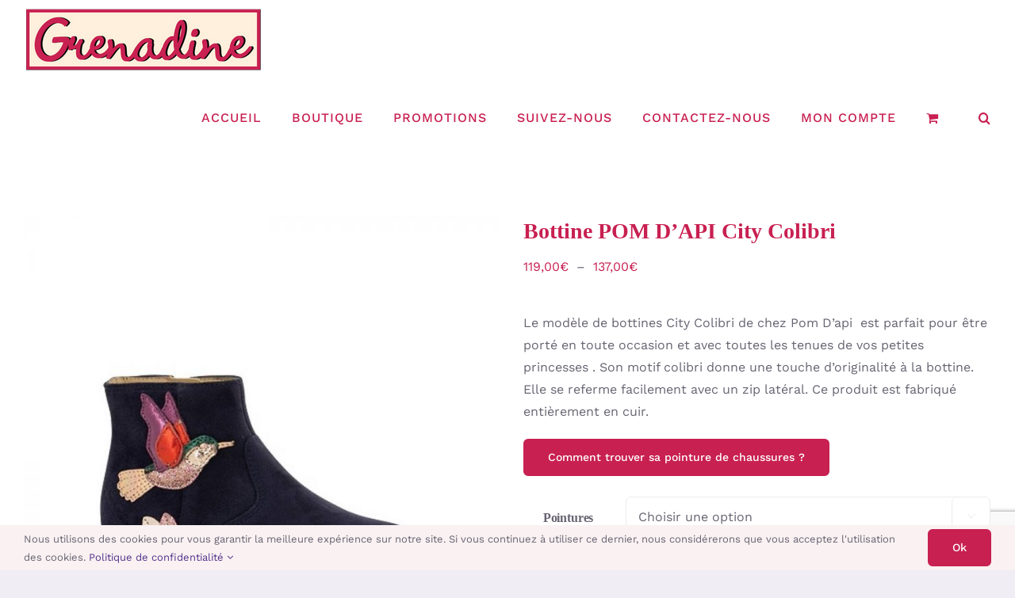

--- FILE ---
content_type: text/html; charset=UTF-8
request_url: https://www.la-boutique-grenadine.fr/produit/bottine-pom-dapi-city-colibri/
body_size: 31809
content:
<!DOCTYPE html>
<html class="avada-html-layout-wide avada-html-header-position-top" dir="ltr" lang="fr-FR" prefix="og: http://ogp.me/ns# fb: http://ogp.me/ns/fb#">
<head>
	<meta http-equiv="X-UA-Compatible" content="IE=edge" />
	<meta http-equiv="Content-Type" content="text/html; charset=utf-8"/>
	<meta name="viewport" content="width=device-width, initial-scale=1" />
	<title>Bottine POM D’API City Colibri | BOUTIQUE GRENADINE</title>

		<!-- All in One SEO 4.9.3 - aioseo.com -->
	<meta name="description" content="Ce magnifique modèle de chez POM D&#039;API fera le bonheur des grandes filles grâce à son motif. Boutique Grenadine super prix pour les chaussures de vos enfants !" />
	<meta name="robots" content="max-image-preview:large" />
	<link rel="canonical" href="https://www.la-boutique-grenadine.fr/produit/bottine-pom-dapi-city-colibri/" />
	<meta name="generator" content="All in One SEO (AIOSEO) 4.9.3" />

		<!-- Global site tag (gtag.js) - Google Analytics -->
<script async src="https://www.googletagmanager.com/gtag/js?id=G-THDY1NQQP1"></script>
<script>
 window.dataLayer = window.dataLayer || [];
 function gtag(){dataLayer.push(arguments);}
 gtag('js', new Date());

 gtag('config', 'G-THDY1NQQP1');
</script>
		<script type="application/ld+json" class="aioseo-schema">
			{"@context":"https:\/\/schema.org","@graph":[{"@type":"BreadcrumbList","@id":"https:\/\/www.la-boutique-grenadine.fr\/produit\/bottine-pom-dapi-city-colibri\/#breadcrumblist","itemListElement":[{"@type":"ListItem","@id":"https:\/\/www.la-boutique-grenadine.fr#listItem","position":1,"name":"Home","item":"https:\/\/www.la-boutique-grenadine.fr","nextItem":{"@type":"ListItem","@id":"https:\/\/www.la-boutique-grenadine.fr\/shop\/#listItem","name":"Shop"}},{"@type":"ListItem","@id":"https:\/\/www.la-boutique-grenadine.fr\/shop\/#listItem","position":2,"name":"Shop","item":"https:\/\/www.la-boutique-grenadine.fr\/shop\/","nextItem":{"@type":"ListItem","@id":"https:\/\/www.la-boutique-grenadine.fr\/categorie-produit\/collection\/#listItem","name":"Collection"},"previousItem":{"@type":"ListItem","@id":"https:\/\/www.la-boutique-grenadine.fr#listItem","name":"Home"}},{"@type":"ListItem","@id":"https:\/\/www.la-boutique-grenadine.fr\/categorie-produit\/collection\/#listItem","position":3,"name":"Collection","item":"https:\/\/www.la-boutique-grenadine.fr\/categorie-produit\/collection\/","nextItem":{"@type":"ListItem","@id":"https:\/\/www.la-boutique-grenadine.fr\/categorie-produit\/collection\/collection-automne-hiver\/#listItem","name":"Automne\/hiver"},"previousItem":{"@type":"ListItem","@id":"https:\/\/www.la-boutique-grenadine.fr\/shop\/#listItem","name":"Shop"}},{"@type":"ListItem","@id":"https:\/\/www.la-boutique-grenadine.fr\/categorie-produit\/collection\/collection-automne-hiver\/#listItem","position":4,"name":"Automne\/hiver","item":"https:\/\/www.la-boutique-grenadine.fr\/categorie-produit\/collection\/collection-automne-hiver\/","nextItem":{"@type":"ListItem","@id":"https:\/\/www.la-boutique-grenadine.fr\/produit\/bottine-pom-dapi-city-colibri\/#listItem","name":"Bottine POM D&rsquo;API City Colibri"},"previousItem":{"@type":"ListItem","@id":"https:\/\/www.la-boutique-grenadine.fr\/categorie-produit\/collection\/#listItem","name":"Collection"}},{"@type":"ListItem","@id":"https:\/\/www.la-boutique-grenadine.fr\/produit\/bottine-pom-dapi-city-colibri\/#listItem","position":5,"name":"Bottine POM D&rsquo;API City Colibri","previousItem":{"@type":"ListItem","@id":"https:\/\/www.la-boutique-grenadine.fr\/categorie-produit\/collection\/collection-automne-hiver\/#listItem","name":"Automne\/hiver"}}]},{"@type":"ItemPage","@id":"https:\/\/www.la-boutique-grenadine.fr\/produit\/bottine-pom-dapi-city-colibri\/#itempage","url":"https:\/\/www.la-boutique-grenadine.fr\/produit\/bottine-pom-dapi-city-colibri\/","name":"Bottine POM D\u2019API City Colibri | BOUTIQUE GRENADINE","description":"Ce magnifique mod\u00e8le de chez POM D'API fera le bonheur des grandes filles gr\u00e2ce \u00e0 son motif. Boutique Grenadine super prix pour les chaussures de vos enfants !","inLanguage":"fr-FR","isPartOf":{"@id":"https:\/\/www.la-boutique-grenadine.fr\/#website"},"breadcrumb":{"@id":"https:\/\/www.la-boutique-grenadine.fr\/produit\/bottine-pom-dapi-city-colibri\/#breadcrumblist"},"image":{"@type":"ImageObject","url":"https:\/\/www.la-boutique-grenadine.fr\/wp-content\/uploads\/2022\/06\/bottine-city-colibri-cuir-velours-marine-contrefort-zip-fille-rose.jpg","@id":"https:\/\/www.la-boutique-grenadine.fr\/produit\/bottine-pom-dapi-city-colibri\/#mainImage","width":1000,"height":1000},"primaryImageOfPage":{"@id":"https:\/\/www.la-boutique-grenadine.fr\/produit\/bottine-pom-dapi-city-colibri\/#mainImage"},"datePublished":"2022-07-23T16:44:58+01:00","dateModified":"2023-11-15T17:50:31+01:00"},{"@type":"Organization","@id":"https:\/\/www.la-boutique-grenadine.fr\/#organization","name":"BOUTIQUE GRENADINE","url":"https:\/\/www.la-boutique-grenadine.fr\/"},{"@type":"WebSite","@id":"https:\/\/www.la-boutique-grenadine.fr\/#website","url":"https:\/\/www.la-boutique-grenadine.fr\/","name":"BOUTIQUE GRENADINE","inLanguage":"fr-FR","publisher":{"@id":"https:\/\/www.la-boutique-grenadine.fr\/#organization"}}]}
		</script>
		<!-- All in One SEO -->

<link rel='dns-prefetch' href='//www.la-boutique-grenadine.fr' />
<link rel="alternate" type="application/rss+xml" title="BOUTIQUE GRENADINE &raquo; Flux" href="https://www.la-boutique-grenadine.fr/feed/" />
<link rel="alternate" type="application/rss+xml" title="BOUTIQUE GRENADINE &raquo; Flux des commentaires" href="https://www.la-boutique-grenadine.fr/comments/feed/" />
					<link rel="shortcut icon" href="https://www.la-boutique-grenadine.fr/wp-content/uploads/2024/08/LOGO-grenadine-3.png" type="image/x-icon" />
		
					<!-- Apple Touch Icon -->
			<link rel="apple-touch-icon" sizes="180x180" href="https://www.la-boutique-grenadine.fr/wp-content/uploads/2024/08/LOGO-grenadine-2.png">
		
					<!-- Android Icon -->
			<link rel="icon" sizes="192x192" href="https://www.la-boutique-grenadine.fr/wp-content/uploads/2024/08/LOGO-grenadine-1.png">
		
					<!-- MS Edge Icon -->
			<meta name="msapplication-TileImage" content="https://www.la-boutique-grenadine.fr/wp-content/uploads/2024/08/LOGO-grenadine.png">
				<link rel="alternate" title="oEmbed (JSON)" type="application/json+oembed" href="https://www.la-boutique-grenadine.fr/wp-json/oembed/1.0/embed?url=https%3A%2F%2Fwww.la-boutique-grenadine.fr%2Fproduit%2Fbottine-pom-dapi-city-colibri%2F" />
<link rel="alternate" title="oEmbed (XML)" type="text/xml+oembed" href="https://www.la-boutique-grenadine.fr/wp-json/oembed/1.0/embed?url=https%3A%2F%2Fwww.la-boutique-grenadine.fr%2Fproduit%2Fbottine-pom-dapi-city-colibri%2F&#038;format=xml" />
<style id='wp-img-auto-sizes-contain-inline-css' type='text/css'>
img:is([sizes=auto i],[sizes^="auto," i]){contain-intrinsic-size:3000px 1500px}
/*# sourceURL=wp-img-auto-sizes-contain-inline-css */
</style>
<style id='wp-emoji-styles-inline-css' type='text/css'>

	img.wp-smiley, img.emoji {
		display: inline !important;
		border: none !important;
		box-shadow: none !important;
		height: 1em !important;
		width: 1em !important;
		margin: 0 0.07em !important;
		vertical-align: -0.1em !important;
		background: none !important;
		padding: 0 !important;
	}
/*# sourceURL=wp-emoji-styles-inline-css */
</style>
<style id='wp-block-library-inline-css' type='text/css'>
:root{--wp-block-synced-color:#7a00df;--wp-block-synced-color--rgb:122,0,223;--wp-bound-block-color:var(--wp-block-synced-color);--wp-editor-canvas-background:#ddd;--wp-admin-theme-color:#007cba;--wp-admin-theme-color--rgb:0,124,186;--wp-admin-theme-color-darker-10:#006ba1;--wp-admin-theme-color-darker-10--rgb:0,107,160.5;--wp-admin-theme-color-darker-20:#005a87;--wp-admin-theme-color-darker-20--rgb:0,90,135;--wp-admin-border-width-focus:2px}@media (min-resolution:192dpi){:root{--wp-admin-border-width-focus:1.5px}}.wp-element-button{cursor:pointer}:root .has-very-light-gray-background-color{background-color:#eee}:root .has-very-dark-gray-background-color{background-color:#313131}:root .has-very-light-gray-color{color:#eee}:root .has-very-dark-gray-color{color:#313131}:root .has-vivid-green-cyan-to-vivid-cyan-blue-gradient-background{background:linear-gradient(135deg,#00d084,#0693e3)}:root .has-purple-crush-gradient-background{background:linear-gradient(135deg,#34e2e4,#4721fb 50%,#ab1dfe)}:root .has-hazy-dawn-gradient-background{background:linear-gradient(135deg,#faaca8,#dad0ec)}:root .has-subdued-olive-gradient-background{background:linear-gradient(135deg,#fafae1,#67a671)}:root .has-atomic-cream-gradient-background{background:linear-gradient(135deg,#fdd79a,#004a59)}:root .has-nightshade-gradient-background{background:linear-gradient(135deg,#330968,#31cdcf)}:root .has-midnight-gradient-background{background:linear-gradient(135deg,#020381,#2874fc)}:root{--wp--preset--font-size--normal:16px;--wp--preset--font-size--huge:42px}.has-regular-font-size{font-size:1em}.has-larger-font-size{font-size:2.625em}.has-normal-font-size{font-size:var(--wp--preset--font-size--normal)}.has-huge-font-size{font-size:var(--wp--preset--font-size--huge)}.has-text-align-center{text-align:center}.has-text-align-left{text-align:left}.has-text-align-right{text-align:right}.has-fit-text{white-space:nowrap!important}#end-resizable-editor-section{display:none}.aligncenter{clear:both}.items-justified-left{justify-content:flex-start}.items-justified-center{justify-content:center}.items-justified-right{justify-content:flex-end}.items-justified-space-between{justify-content:space-between}.screen-reader-text{border:0;clip-path:inset(50%);height:1px;margin:-1px;overflow:hidden;padding:0;position:absolute;width:1px;word-wrap:normal!important}.screen-reader-text:focus{background-color:#ddd;clip-path:none;color:#444;display:block;font-size:1em;height:auto;left:5px;line-height:normal;padding:15px 23px 14px;text-decoration:none;top:5px;width:auto;z-index:100000}html :where(.has-border-color){border-style:solid}html :where([style*=border-top-color]){border-top-style:solid}html :where([style*=border-right-color]){border-right-style:solid}html :where([style*=border-bottom-color]){border-bottom-style:solid}html :where([style*=border-left-color]){border-left-style:solid}html :where([style*=border-width]){border-style:solid}html :where([style*=border-top-width]){border-top-style:solid}html :where([style*=border-right-width]){border-right-style:solid}html :where([style*=border-bottom-width]){border-bottom-style:solid}html :where([style*=border-left-width]){border-left-style:solid}html :where(img[class*=wp-image-]){height:auto;max-width:100%}:where(figure){margin:0 0 1em}html :where(.is-position-sticky){--wp-admin--admin-bar--position-offset:var(--wp-admin--admin-bar--height,0px)}@media screen and (max-width:600px){html :where(.is-position-sticky){--wp-admin--admin-bar--position-offset:0px}}
/*wp_block_styles_on_demand_placeholder:696a5e3bdfb33*/
/*# sourceURL=wp-block-library-inline-css */
</style>
<style id='classic-theme-styles-inline-css' type='text/css'>
/*! This file is auto-generated */
.wp-block-button__link{color:#fff;background-color:#32373c;border-radius:9999px;box-shadow:none;text-decoration:none;padding:calc(.667em + 2px) calc(1.333em + 2px);font-size:1.125em}.wp-block-file__button{background:#32373c;color:#fff;text-decoration:none}
/*# sourceURL=/wp-includes/css/classic-themes.min.css */
</style>
<link rel='stylesheet' id='wcpf-plugin-style-css' href='https://www.la-boutique-grenadine.fr/wp-content/plugins/woocommerce-product-filters/assets/css/plugin.css?ver=1.2.0' type='text/css' media='all' />
<style id='woocommerce-inline-inline-css' type='text/css'>
.woocommerce form .form-row .required { visibility: visible; }
/*# sourceURL=woocommerce-inline-inline-css */
</style>
<link rel='stylesheet' id='child-style-css' href='https://www.la-boutique-grenadine.fr/wp-content/themes/Avada-Child-Theme/style.css?ver=6.9' type='text/css' media='all' />
<link rel='stylesheet' id='flexible-shipping-free-shipping-css' href='https://www.la-boutique-grenadine.fr/wp-content/plugins/flexible-shipping/assets/dist/css/free-shipping.css?ver=6.5.3.2' type='text/css' media='all' />
<link rel='stylesheet' id='fusion-dynamic-css-css' href='https://www.la-boutique-grenadine.fr/wp-content/uploads/fusion-styles/8ab6c072695efc60bd0129d87be10080.min.css?ver=3.13.3' type='text/css' media='all' />
<script type="text/template" id="tmpl-variation-template">
	<div class="woocommerce-variation-description">{{{ data.variation.variation_description }}}</div>
	<div class="woocommerce-variation-price">{{{ data.variation.price_html }}}</div>
	<div class="woocommerce-variation-availability">{{{ data.variation.availability_html }}}</div>
</script>
<script type="text/template" id="tmpl-unavailable-variation-template">
	<p role="alert">Désolé, ce produit n&rsquo;est pas disponible. Veuillez choisir une combinaison différente.</p>
</script>
<script type="text/javascript" src="https://www.la-boutique-grenadine.fr/wp-content/plugins/woocommerce-product-filters/assets/js/polyfills.min.js?ver=1.2.0" id="wcpf-plugin-polyfills-script-js"></script>
<script type="text/javascript" src="https://www.la-boutique-grenadine.fr/wp-includes/js/jquery/jquery.min.js?ver=3.7.1" id="jquery-core-js"></script>
<script type="text/javascript" src="https://www.la-boutique-grenadine.fr/wp-includes/js/jquery/jquery-migrate.min.js?ver=3.4.1" id="jquery-migrate-js"></script>
<script type="text/javascript" src="https://www.la-boutique-grenadine.fr/wp-includes/js/jquery/ui/core.min.js?ver=1.13.3" id="jquery-ui-core-js"></script>
<script type="text/javascript" src="https://www.la-boutique-grenadine.fr/wp-includes/js/jquery/ui/mouse.min.js?ver=1.13.3" id="jquery-ui-mouse-js"></script>
<script type="text/javascript" src="https://www.la-boutique-grenadine.fr/wp-includes/js/jquery/ui/slider.min.js?ver=1.13.3" id="jquery-ui-slider-js"></script>
<script type="text/javascript" src="https://www.la-boutique-grenadine.fr/wp-content/plugins/woocommerce-product-filters/assets/js/front-vendor.min.js?ver=1.2.0" id="wcpf-plugin-vendor-script-js"></script>
<script type="text/javascript" src="https://www.la-boutique-grenadine.fr/wp-includes/js/underscore.min.js?ver=1.13.7" id="underscore-js"></script>
<script type="text/javascript" id="wp-util-js-extra">
/* <![CDATA[ */
var _wpUtilSettings = {"ajax":{"url":"/wp-admin/admin-ajax.php"}};
//# sourceURL=wp-util-js-extra
/* ]]> */
</script>
<script type="text/javascript" src="https://www.la-boutique-grenadine.fr/wp-includes/js/wp-util.min.js?ver=6.9" id="wp-util-js"></script>
<script type="text/javascript" src="https://www.la-boutique-grenadine.fr/wp-content/plugins/woocommerce/assets/js/accounting/accounting.min.js?ver=0.4.2" id="wc-accounting-js"></script>
<script type="text/javascript" id="wcpf-plugin-script-js-extra">
/* <![CDATA[ */
var WCPFData = {"registerEntities":{"Project":{"id":"Project","class":"WooCommerce_Product_Filter_Plugin\\Entity","post_type":"wcpf_project","label":"Project","default_options":{"urlNavigation":"query","filteringStarts":"auto","urlNavigationOptions":[],"useComponents":["pagination","sorting","results-count","page-title","breadcrumb"],"paginationAjax":true,"sortingAjax":true,"productsContainerSelector":".products","paginationSelector":".woocommerce-pagination","resultCountSelector":".woocommerce-result-count","sortingSelector":".woocommerce-ordering","pageTitleSelector":".woocommerce-products-header__title","breadcrumbSelector":".woocommerce-breadcrumb","multipleContainersForProducts":true},"is_grouped":true,"editor_component_class":"WooCommerce_Product_Filter_Plugin\\Project\\Editor_Component","filter_component_class":"WooCommerce_Product_Filter_Plugin\\Project\\Filter_Component","variations":false},"BoxListField":{"id":"BoxListField","class":"WooCommerce_Product_Filter_Plugin\\Entity","post_type":"wcpf_item","label":"Box List","default_options":{"itemsSource":"attribute","itemsDisplay":"all","queryType":"or","itemsDisplayHierarchical":true,"displayHierarchicalCollapsed":false,"displayTitle":true,"displayToggleContent":true,"defaultToggleState":"show","cssClass":"","actionForEmptyOptions":"hide","displayProductCount":true,"productCountPolicy":"for-option-only","multiSelect":true,"boxSize":"45px"},"is_grouped":false,"editor_component_class":"WooCommerce_Product_Filter_Plugin\\Field\\Box_list\\Editor_Component","filter_component_class":"WooCommerce_Product_Filter_Plugin\\Field\\Box_List\\Filter_Component","variations":true},"CheckBoxListField":{"id":"CheckBoxListField","class":"WooCommerce_Product_Filter_Plugin\\Entity","post_type":"wcpf_item","label":"Checkbox","default_options":{"itemsSource":"attribute","itemsDisplay":"all","queryType":"or","itemsDisplayHierarchical":true,"displayHierarchicalCollapsed":false,"displayTitle":true,"displayToggleContent":true,"defaultToggleState":"show","cssClass":"","actionForEmptyOptions":"hide","displayProductCount":true,"productCountPolicy":"for-option-only","seeMoreOptionsBy":"scrollbar","heightOfVisibleContent":12},"is_grouped":false,"editor_component_class":"WooCommerce_Product_Filter_Plugin\\Field\\Check_Box_List\\Editor_Component","filter_component_class":"WooCommerce_Product_Filter_Plugin\\Field\\Check_Box_List\\Filter_Component","variations":true},"DropDownListField":{"id":"DropDownListField","class":"WooCommerce_Product_Filter_Plugin\\Entity","post_type":"wcpf_item","label":"Drop Down","default_options":{"itemsSource":"attribute","itemsDisplay":"all","queryType":"or","itemsDisplayHierarchical":true,"displayHierarchicalCollapsed":false,"displayTitle":true,"displayToggleContent":true,"defaultToggleState":"show","cssClass":"","actionForEmptyOptions":"hide","displayProductCount":true,"productCountPolicy":"for-option-only","titleItemReset":"Show all"},"is_grouped":false,"editor_component_class":"WooCommerce_Product_Filter_Plugin\\Field\\Drop_Down_List\\Editor_Component","filter_component_class":"WooCommerce_Product_Filter_Plugin\\Field\\Drop_Down_List\\Filter_Component","variations":true},"ButtonField":{"id":"ButtonField","class":"WooCommerce_Product_Filter_Plugin\\Entity","post_type":"wcpf_item","label":"Button","default_options":{"cssClass":"","action":"reset"},"is_grouped":false,"editor_component_class":"WooCommerce_Product_Filter_Plugin\\Field\\Button\\Editor_Component","filter_component_class":"WooCommerce_Product_Filter_Plugin\\Field\\Button\\Filter_Component","variations":true},"ColorListField":{"id":"ColorListField","class":"WooCommerce_Product_Filter_Plugin\\Entity","post_type":"wcpf_item","label":"Colors","default_options":{"itemsSource":"attribute","itemsDisplay":"all","queryType":"or","itemsDisplayHierarchical":true,"displayHierarchicalCollapsed":false,"displayTitle":true,"displayToggleContent":true,"defaultToggleState":"show","cssClass":"","actionForEmptyOptions":"hide","displayProductCount":true,"productCountPolicy":"for-option-only","optionKey":"colors"},"is_grouped":false,"editor_component_class":"WooCommerce_Product_Filter_Plugin\\Field\\Color_List\\Editor_Component","filter_component_class":"WooCommerce_Product_Filter_Plugin\\Field\\Color_List\\Filter_Component","variations":true},"RadioListField":{"id":"RadioListField","class":"WooCommerce_Product_Filter_Plugin\\Entity","post_type":"wcpf_item","label":"Radio","default_options":{"itemsSource":"attribute","itemsDisplay":"all","queryType":"or","itemsDisplayHierarchical":true,"displayHierarchicalCollapsed":false,"displayTitle":true,"displayToggleContent":true,"defaultToggleState":"show","cssClass":"","actionForEmptyOptions":"hide","displayProductCount":true,"productCountPolicy":"for-option-only","titleItemReset":"Show all","seeMoreOptionsBy":"scrollbar","heightOfVisibleContent":12},"is_grouped":false,"editor_component_class":"WooCommerce_Product_Filter_Plugin\\Field\\Radio_List\\Editor_Component","filter_component_class":"WooCommerce_Product_Filter_Plugin\\Field\\Radio_List\\Filter_Component","variations":true},"TextListField":{"id":"TextListField","class":"WooCommerce_Product_Filter_Plugin\\Entity","post_type":"wcpf_item","label":"Text List","default_options":{"itemsSource":"attribute","itemsDisplay":"all","queryType":"or","itemsDisplayHierarchical":true,"displayHierarchicalCollapsed":false,"displayTitle":true,"displayToggleContent":true,"defaultToggleState":"show","cssClass":"","actionForEmptyOptions":"hide","displayProductCount":true,"productCountPolicy":"for-option-only","multiSelect":true,"useInlineStyle":false},"is_grouped":false,"editor_component_class":"WooCommerce_Product_Filter_Plugin\\Field\\Text_List\\Editor_Component","filter_component_class":"WooCommerce_Product_Filter_Plugin\\Field\\Text_List\\Filter_Component","variations":true},"PriceSliderField":{"id":"PriceSliderField","class":"WooCommerce_Product_Filter_Plugin\\Entity","post_type":"wcpf_item","label":"Price slider","default_options":{"minPriceOptionKey":"min-price","maxPriceOptionKey":"max-price","optionKey":"price","optionKeyFormat":"dash","cssClass":"","displayMinMaxInput":true,"displayTitle":true,"displayToggleContent":true,"defaultToggleState":"show","displayPriceLabel":true},"is_grouped":false,"editor_component_class":"WooCommerce_Product_Filter_Plugin\\Field\\Price_Slider\\Editor_Component","filter_component_class":"WooCommerce_Product_Filter_Plugin\\Field\\Price_Slider\\Filter_Component","variations":false},"SimpleBoxLayout":{"id":"SimpleBoxLayout","class":"WooCommerce_Product_Filter_Plugin\\Entity","post_type":"wcpf_item","label":"Simple Box","default_options":{"displayToggleContent":true,"defaultToggleState":"show","cssClass":""},"is_grouped":true,"editor_component_class":"WooCommerce_Product_Filter_Plugin\\Layout\\Simple_Box\\Editor_Component","filter_component_class":"WooCommerce_Product_Filter_Plugin\\Layout\\Simple_Box\\Filter_Component","variations":false},"ColumnsLayout":{"id":"ColumnsLayout","class":"WooCommerce_Product_Filter_Plugin\\Entity","post_type":"wcpf_item","label":"Columns","default_options":{"columns":[{"entities":[],"options":{"width":"50%"}}]},"is_grouped":true,"editor_component_class":"WooCommerce_Product_Filter_Plugin\\Layout\\Columns\\Editor_Component","filter_component_class":"WooCommerce_Product_Filter_Plugin\\Layout\\Columns\\Filter_Component","variations":false}},"messages":{"selectNoMatchesFound":"Aucun r\u00e9sultat"},"selectors":{"productsContainer":".products","paginationContainer":".woocommerce-pagination","resultCount":".woocommerce-result-count","sorting":".woocommerce-ordering","pageTitle":".woocommerce-products-header__title","breadcrumb":".woocommerce-breadcrumb"},"pageUrl":"https://www.la-boutique-grenadine.fr/produit/bottine-pom-dapi-city-colibri/","isPaged":"","scriptAfterProductsUpdate":"","scrollTop":"no","priceFormat":{"currencyFormatNumDecimals":0,"currencyFormatSymbol":"&euro;","currencyFormatDecimalSep":",","currencyFormatThousandSep":" ","currencyFormat":"%v%s"}};
//# sourceURL=wcpf-plugin-script-js-extra
/* ]]> */
</script>
<script type="text/javascript" src="https://www.la-boutique-grenadine.fr/wp-content/plugins/woocommerce-product-filters/assets/js/plugin.min.js?ver=1.2.0" id="wcpf-plugin-script-js"></script>
<script type="text/javascript" src="https://www.la-boutique-grenadine.fr/wp-content/plugins/woocommerce/assets/js/jquery-blockui/jquery.blockUI.min.js?ver=2.7.0-wc.10.4.3" id="wc-jquery-blockui-js" defer="defer" data-wp-strategy="defer"></script>
<script type="text/javascript" id="wc-add-to-cart-js-extra">
/* <![CDATA[ */
var wc_add_to_cart_params = {"ajax_url":"/wp-admin/admin-ajax.php","wc_ajax_url":"/?wc-ajax=%%endpoint%%","i18n_view_cart":"Voir le panier","cart_url":"https://www.la-boutique-grenadine.fr/shop/shopping-cart/","is_cart":"","cart_redirect_after_add":"no"};
//# sourceURL=wc-add-to-cart-js-extra
/* ]]> */
</script>
<script type="text/javascript" src="https://www.la-boutique-grenadine.fr/wp-content/plugins/woocommerce/assets/js/frontend/add-to-cart.min.js?ver=10.4.3" id="wc-add-to-cart-js" defer="defer" data-wp-strategy="defer"></script>
<script type="text/javascript" src="https://www.la-boutique-grenadine.fr/wp-content/plugins/woocommerce/assets/js/zoom/jquery.zoom.min.js?ver=1.7.21-wc.10.4.3" id="wc-zoom-js" defer="defer" data-wp-strategy="defer"></script>
<script type="text/javascript" src="https://www.la-boutique-grenadine.fr/wp-content/plugins/woocommerce/assets/js/flexslider/jquery.flexslider.min.js?ver=2.7.2-wc.10.4.3" id="wc-flexslider-js" defer="defer" data-wp-strategy="defer"></script>
<script type="text/javascript" id="wc-single-product-js-extra">
/* <![CDATA[ */
var wc_single_product_params = {"i18n_required_rating_text":"Veuillez s\u00e9lectionner une note","i18n_rating_options":["1\u00a0\u00e9toile sur 5","2\u00a0\u00e9toiles sur 5","3\u00a0\u00e9toiles sur 5","4\u00a0\u00e9toiles sur 5","5\u00a0\u00e9toiles sur 5"],"i18n_product_gallery_trigger_text":"Voir la galerie d\u2019images en plein \u00e9cran","review_rating_required":"yes","flexslider":{"rtl":false,"animation":"slide","smoothHeight":true,"directionNav":true,"controlNav":"thumbnails","slideshow":false,"animationSpeed":500,"animationLoop":true,"allowOneSlide":false,"prevText":"\u003Ci class=\"awb-icon-angle-left\"\u003E\u003C/i\u003E","nextText":"\u003Ci class=\"awb-icon-angle-right\"\u003E\u003C/i\u003E"},"zoom_enabled":"1","zoom_options":[],"photoswipe_enabled":"","photoswipe_options":{"shareEl":false,"closeOnScroll":false,"history":false,"hideAnimationDuration":0,"showAnimationDuration":0},"flexslider_enabled":"1"};
//# sourceURL=wc-single-product-js-extra
/* ]]> */
</script>
<script type="text/javascript" src="https://www.la-boutique-grenadine.fr/wp-content/plugins/woocommerce/assets/js/frontend/single-product.min.js?ver=10.4.3" id="wc-single-product-js" defer="defer" data-wp-strategy="defer"></script>
<script type="text/javascript" src="https://www.la-boutique-grenadine.fr/wp-content/plugins/woocommerce/assets/js/js-cookie/js.cookie.min.js?ver=2.1.4-wc.10.4.3" id="wc-js-cookie-js" defer="defer" data-wp-strategy="defer"></script>
<script type="text/javascript" id="woocommerce-js-extra">
/* <![CDATA[ */
var woocommerce_params = {"ajax_url":"/wp-admin/admin-ajax.php","wc_ajax_url":"/?wc-ajax=%%endpoint%%","i18n_password_show":"Afficher le mot de passe","i18n_password_hide":"Masquer le mot de passe"};
//# sourceURL=woocommerce-js-extra
/* ]]> */
</script>
<script type="text/javascript" src="https://www.la-boutique-grenadine.fr/wp-content/plugins/woocommerce/assets/js/frontend/woocommerce.min.js?ver=10.4.3" id="woocommerce-js" defer="defer" data-wp-strategy="defer"></script>
<script type="text/javascript" id="wc-add-to-cart-variation-js-extra">
/* <![CDATA[ */
var wc_add_to_cart_variation_params = {"wc_ajax_url":"/?wc-ajax=%%endpoint%%","i18n_no_matching_variations_text":"D\u00e9sol\u00e9, aucun produit ne r\u00e9pond \u00e0 vos crit\u00e8res. Veuillez choisir une combinaison diff\u00e9rente.","i18n_make_a_selection_text":"Veuillez s\u00e9lectionner des options du produit avant de l\u2019ajouter \u00e0 votre panier.","i18n_unavailable_text":"D\u00e9sol\u00e9, ce produit n\u2019est pas disponible. Veuillez choisir une combinaison diff\u00e9rente.","i18n_reset_alert_text":"Votre s\u00e9lection a \u00e9t\u00e9 r\u00e9initialis\u00e9e. Veuillez s\u00e9lectionner des options du produit avant de l\u2019ajouter \u00e0 votre panier."};
//# sourceURL=wc-add-to-cart-variation-js-extra
/* ]]> */
</script>
<script type="text/javascript" src="https://www.la-boutique-grenadine.fr/wp-content/plugins/woocommerce/assets/js/frontend/add-to-cart-variation.min.js?ver=10.4.3" id="wc-add-to-cart-variation-js" defer="defer" data-wp-strategy="defer"></script>
<link rel="https://api.w.org/" href="https://www.la-boutique-grenadine.fr/wp-json/" /><link rel="alternate" title="JSON" type="application/json" href="https://www.la-boutique-grenadine.fr/wp-json/wp/v2/product/10736" /><link rel="EditURI" type="application/rsd+xml" title="RSD" href="https://www.la-boutique-grenadine.fr/xmlrpc.php?rsd" />
<meta name="generator" content="WordPress 6.9" />
<meta name="generator" content="WooCommerce 10.4.3" />
<link rel='shortlink' href='https://www.la-boutique-grenadine.fr/?p=10736' />
<style type="text/css" id="css-fb-visibility">@media screen and (max-width: 640px){.fusion-no-small-visibility{display:none !important;}body .sm-text-align-center{text-align:center !important;}body .sm-text-align-left{text-align:left !important;}body .sm-text-align-right{text-align:right !important;}body .sm-flex-align-center{justify-content:center !important;}body .sm-flex-align-flex-start{justify-content:flex-start !important;}body .sm-flex-align-flex-end{justify-content:flex-end !important;}body .sm-mx-auto{margin-left:auto !important;margin-right:auto !important;}body .sm-ml-auto{margin-left:auto !important;}body .sm-mr-auto{margin-right:auto !important;}body .fusion-absolute-position-small{position:absolute;top:auto;width:100%;}.awb-sticky.awb-sticky-small{ position: sticky; top: var(--awb-sticky-offset,0); }}@media screen and (min-width: 641px) and (max-width: 1024px){.fusion-no-medium-visibility{display:none !important;}body .md-text-align-center{text-align:center !important;}body .md-text-align-left{text-align:left !important;}body .md-text-align-right{text-align:right !important;}body .md-flex-align-center{justify-content:center !important;}body .md-flex-align-flex-start{justify-content:flex-start !important;}body .md-flex-align-flex-end{justify-content:flex-end !important;}body .md-mx-auto{margin-left:auto !important;margin-right:auto !important;}body .md-ml-auto{margin-left:auto !important;}body .md-mr-auto{margin-right:auto !important;}body .fusion-absolute-position-medium{position:absolute;top:auto;width:100%;}.awb-sticky.awb-sticky-medium{ position: sticky; top: var(--awb-sticky-offset,0); }}@media screen and (min-width: 1025px){.fusion-no-large-visibility{display:none !important;}body .lg-text-align-center{text-align:center !important;}body .lg-text-align-left{text-align:left !important;}body .lg-text-align-right{text-align:right !important;}body .lg-flex-align-center{justify-content:center !important;}body .lg-flex-align-flex-start{justify-content:flex-start !important;}body .lg-flex-align-flex-end{justify-content:flex-end !important;}body .lg-mx-auto{margin-left:auto !important;margin-right:auto !important;}body .lg-ml-auto{margin-left:auto !important;}body .lg-mr-auto{margin-right:auto !important;}body .fusion-absolute-position-large{position:absolute;top:auto;width:100%;}.awb-sticky.awb-sticky-large{ position: sticky; top: var(--awb-sticky-offset,0); }}</style>	<noscript><style>.woocommerce-product-gallery{ opacity: 1 !important; }</style></noscript>
			<script type="text/javascript">
			var doc = document.documentElement;
			doc.setAttribute( 'data-useragent', navigator.userAgent );
		</script>
		
	</head>

<body class="wp-singular product-template-default single single-product postid-10736 wp-theme-Avada wp-child-theme-Avada-Child-Theme theme-Avada woocommerce woocommerce-page woocommerce-no-js fusion-image-hovers fusion-pagination-sizing fusion-button_type-flat fusion-button_span-no fusion-button_gradient-linear avada-image-rollover-circle-yes avada-image-rollover-yes avada-image-rollover-direction-fade fusion-body ltr fusion-sticky-header no-tablet-sticky-header no-mobile-sticky-header no-mobile-slidingbar no-mobile-totop fusion-disable-outline fusion-sub-menu-slide mobile-logo-pos-center layout-wide-mode avada-has-boxed-modal-shadow- layout-scroll-offset-full avada-has-zero-margin-offset-top fusion-top-header menu-text-align-center fusion-woo-product-design-clean fusion-woo-shop-page-columns-3 fusion-woo-related-columns-3 fusion-woo-archive-page-columns-3 fusion-woocommerce-equal-heights avada-has-woo-gallery-disabled woo-tabs-horizontal woo-sale-badge-circle woo-outofstock-badge-top_bar mobile-menu-design-modern fusion-show-pagination-text fusion-header-layout-v1 avada-responsive avada-footer-fx-none avada-menu-highlight-style-bottombar fusion-search-form-clean fusion-main-menu-search-dropdown fusion-avatar-circle avada-dropdown-styles avada-blog-layout-grid avada-blog-archive-layout-medium avada-header-shadow-no avada-menu-icon-position-left avada-has-megamenu-shadow avada-has-mobile-menu-search avada-has-main-nav-search-icon avada-has-100-footer avada-has-titlebar-hide avada-header-top-bg-not-opaque avada-has-transparent-timeline_color avada-has-pagination-width_height avada-flyout-menu-direction-fade avada-ec-views-v1" data-awb-post-id="10736">
		<a class="skip-link screen-reader-text" href="#content">Passer au contenu</a>

	<div id="boxed-wrapper">
		
		<div id="wrapper" class="fusion-wrapper">
			<div id="home" style="position:relative;top:-1px;"></div>
							
					
			<header class="fusion-header-wrapper">
				<div class="fusion-header-v1 fusion-logo-alignment fusion-logo-center fusion-sticky-menu- fusion-sticky-logo- fusion-mobile-logo-  fusion-mobile-menu-design-modern">
					<div class="fusion-header-sticky-height"></div>
<div class="fusion-header">
	<div class="fusion-row">
					<div class="fusion-logo" data-margin-top="0px" data-margin-bottom="8px" data-margin-left="0px" data-margin-right="0px">
			<a class="fusion-logo-link"  href="https://www.la-boutique-grenadine.fr/" >

						<!-- standard logo -->
			<img src="https://www.la-boutique-grenadine.fr/wp-content/uploads/2020/07/boutique-grenadine.png" srcset="https://www.la-boutique-grenadine.fr/wp-content/uploads/2020/07/boutique-grenadine.png 1x" width="300" height="79" alt="BOUTIQUE GRENADINE Logo" data-retina_logo_url="" class="fusion-standard-logo" />

			
					</a>
		</div>		<nav class="fusion-main-menu" aria-label="Menu principal"><ul id="menu-bakery-main-menu" class="fusion-menu"><li  id="menu-item-370"  class="menu-item menu-item-type-post_type menu-item-object-page menu-item-home menu-item-370"  data-item-id="370"><a  href="https://www.la-boutique-grenadine.fr/" class="fusion-bottombar-highlight"><span class="menu-text">ACCUEIL</span></a></li><li  id="menu-item-365"  class="menu-item menu-item-type-post_type menu-item-object-page menu-item-has-children current_page_parent menu-item-365 fusion-megamenu-menu "  data-item-id="365"><a  href="https://www.la-boutique-grenadine.fr/shop/" class="fusion-bottombar-highlight"><span class="menu-text">BOUTIQUE</span></a><div class="fusion-megamenu-wrapper fusion-columns-5 columns-per-row-5 columns-5 col-span-10"><div class="row"><div class="fusion-megamenu-holder" style="width:1333.328px;" data-width="1333.328px"><ul class="fusion-megamenu"><li  id="menu-item-1864"  class="menu-item menu-item-type-custom menu-item-object-custom menu-item-1864 fusion-megamenu-submenu fusion-megamenu-submenu-notitle fusion-megamenu-columns-5 col-lg-2 col-md-2 col-sm-2"  style="background-image: url(https://www.la-boutique-grenadine.fr/wp-content/uploads/2020/07/back-menu-boutique-grenadine.jpg);width:20%;"></li><li  id="menu-item-1858"  class="menu-item menu-item-type-taxonomy menu-item-object-product_cat current-product-ancestor menu-item-has-children menu-item-1858 fusion-megamenu-submenu menu-item-has-link fusion-megamenu-columns-5 col-lg-2 col-md-2 col-sm-2"  style="width:20%;"><div class='fusion-megamenu-title'><a class="awb-justify-title" href="https://www.la-boutique-grenadine.fr/categorie-produit/modele/">Modèles enfants</a></div><ul class="sub-menu"><li  id="menu-item-1859"  class="menu-item menu-item-type-taxonomy menu-item-object-product_cat menu-item-1859" ><a  href="https://www.la-boutique-grenadine.fr/categorie-produit/modele/basket/" class="fusion-bottombar-highlight"><span><span class="fusion-megamenu-bullet"></span>Basket</span></a></li><li  id="menu-item-1860"  class="menu-item menu-item-type-taxonomy menu-item-object-product_cat current-product-ancestor current-menu-parent current-product-parent menu-item-1860" ><a  href="https://www.la-boutique-grenadine.fr/categorie-produit/modele/boots-bottines/" class="fusion-bottombar-highlight"><span><span class="fusion-megamenu-bullet"></span>Boots/Bottines</span></a></li><li  id="menu-item-1861"  class="menu-item menu-item-type-taxonomy menu-item-object-product_cat menu-item-1861" ><a  href="https://www.la-boutique-grenadine.fr/categorie-produit/modele/bottes/" class="fusion-bottombar-highlight"><span><span class="fusion-megamenu-bullet"></span>Bottes</span></a></li><li  id="menu-item-1862"  class="menu-item menu-item-type-taxonomy menu-item-object-product_cat menu-item-1862" ><a  href="https://www.la-boutique-grenadine.fr/categorie-produit/modele/chaussons/" class="fusion-bottombar-highlight"><span><span class="fusion-megamenu-bullet"></span>Chaussons enfants</span></a></li><li  id="menu-item-1863"  class="menu-item menu-item-type-taxonomy menu-item-object-product_cat menu-item-1863" ><a  href="https://www.la-boutique-grenadine.fr/categorie-produit/modele/sandales/" class="fusion-bottombar-highlight"><span><span class="fusion-megamenu-bullet"></span>Sandales</span></a></li><li  id="menu-item-11788"  class="menu-item menu-item-type-taxonomy menu-item-object-product_cat menu-item-11788" ><a  href="https://www.la-boutique-grenadine.fr/categorie-produit/modele/accessoires/" class="fusion-bottombar-highlight"><span><span class="fusion-megamenu-bullet"></span>Accessoires</span></a></li></ul></li><li  id="menu-item-3173"  class="menu-item menu-item-type-custom menu-item-object-custom menu-item-has-children menu-item-3173 fusion-megamenu-submenu fusion-megamenu-columns-5 col-lg-2 col-md-2 col-sm-2"  style="width:20%;"><div class='fusion-megamenu-title'><span class="awb-justify-title">Modèles bébés</span></div><ul class="sub-menu"><li  id="menu-item-3175"  class="menu-item menu-item-type-taxonomy menu-item-object-product_cat menu-item-3175" ><a  href="https://www.la-boutique-grenadine.fr/categorie-produit/modele/chaussures-bebe/" class="fusion-bottombar-highlight"><span><span class="fusion-megamenu-bullet"></span>Chaussures bébé</span></a></li><li  id="menu-item-3174"  class="menu-item menu-item-type-taxonomy menu-item-object-product_cat menu-item-3174" ><a  href="https://www.la-boutique-grenadine.fr/categorie-produit/modele/chaussons-bebe/" class="fusion-bottombar-highlight"><span><span class="fusion-megamenu-bullet"></span>Chaussons bébé</span></a></li><li  id="menu-item-3176"  class="menu-item menu-item-type-taxonomy menu-item-object-product_cat menu-item-3176" ><a  href="https://www.la-boutique-grenadine.fr/categorie-produit/modele/sandales-bebe/" class="fusion-bottombar-highlight"><span><span class="fusion-megamenu-bullet"></span>Sandales bébé</span></a></li></ul></li><li  id="menu-item-1854"  class="menu-item menu-item-type-taxonomy menu-item-object-product_cat current-product-ancestor menu-item-has-children menu-item-1854 fusion-megamenu-submenu menu-item-has-link fusion-megamenu-columns-5 col-lg-2 col-md-2 col-sm-2"  style="width:20%;"><div class='fusion-megamenu-title'><a class="awb-justify-title" href="https://www.la-boutique-grenadine.fr/categorie-produit/collection/">Collection</a></div><ul class="sub-menu"><li  id="menu-item-1856"  class="menu-item menu-item-type-taxonomy menu-item-object-product_cat menu-item-1856" ><a  href="https://www.la-boutique-grenadine.fr/categorie-produit/collection/collection-printemps-ete/" class="fusion-bottombar-highlight"><span><span class="fusion-megamenu-bullet"></span>Printemps/été</span></a></li><li  id="menu-item-1855"  class="menu-item menu-item-type-taxonomy menu-item-object-product_cat current-product-ancestor current-menu-parent current-product-parent menu-item-1855" ><a  href="https://www.la-boutique-grenadine.fr/categorie-produit/collection/collection-automne-hiver/" class="fusion-bottombar-highlight"><span><span class="fusion-megamenu-bullet"></span>Automne/hiver</span></a></li></ul></li><li  id="menu-item-1850"  class="menu-item menu-item-type-taxonomy menu-item-object-product_cat menu-item-has-children menu-item-1850 fusion-megamenu-submenu menu-item-has-link fusion-megamenu-columns-5 col-lg-2 col-md-2 col-sm-2"  style="width:20%;"><div class='fusion-megamenu-title'><a class="awb-justify-title" href="https://www.la-boutique-grenadine.fr/categorie-produit/idees-cadeaux/">Idées Cadeaux</a></div><ul class="sub-menu"><li  id="menu-item-1851"  class="menu-item menu-item-type-taxonomy menu-item-object-product_cat menu-item-1851" ><a  href="https://www.la-boutique-grenadine.fr/categorie-produit/idees-cadeaux/chaussons-cadeaux-naissance/" class="fusion-bottombar-highlight"><span><span class="fusion-megamenu-bullet"></span>Chaussons</span></a></li><li  id="menu-item-1853"  class="menu-item menu-item-type-taxonomy menu-item-object-product_cat menu-item-1853" ><a  href="https://www.la-boutique-grenadine.fr/categorie-produit/idees-cadeaux/peluches/" class="fusion-bottombar-highlight"><span><span class="fusion-megamenu-bullet"></span>Peluches</span></a></li><li  id="menu-item-15211"  class="menu-item menu-item-type-taxonomy menu-item-object-product_cat menu-item-15211" ><a  href="https://www.la-boutique-grenadine.fr/categorie-produit/idees-cadeaux/jouet/" class="fusion-bottombar-highlight"><span><span class="fusion-megamenu-bullet"></span>Jouets</span></a></li><li  id="menu-item-4341"  class="menu-item menu-item-type-taxonomy menu-item-object-product_cat menu-item-4341" ><a  href="https://www.la-boutique-grenadine.fr/categorie-produit/idees-cadeaux/cheques-cadeaux/" class="fusion-bottombar-highlight"><span><span class="fusion-megamenu-bullet"></span>Chèques Cadeaux</span></a></li></ul></li></ul></div><div style="clear:both;"></div></div></div></li><li  id="menu-item-8410"  class="menu-item menu-item-type-custom menu-item-object-custom menu-item-has-children menu-item-8410 fusion-dropdown-menu"  data-item-id="8410"><a  href="#" class="fusion-bottombar-highlight"><span class="menu-text">PROMOTIONS</span></a><ul class="sub-menu"><li  id="menu-item-15470"  class="menu-item menu-item-type-taxonomy menu-item-object-product_cat menu-item-15470 fusion-dropdown-submenu" ><a  href="https://www.la-boutique-grenadine.fr/categorie-produit/promotions/promo-50/" class="fusion-bottombar-highlight"><span>Promo -50%</span></a></li><li  id="menu-item-8416"  class="menu-item menu-item-type-taxonomy menu-item-object-product_cat menu-item-8416 fusion-dropdown-submenu" ><a  href="https://www.la-boutique-grenadine.fr/categorie-produit/promotions/promo-45/" class="fusion-bottombar-highlight"><span>Promo -45%</span></a></li><li  id="menu-item-8415"  class="menu-item menu-item-type-taxonomy menu-item-object-product_cat menu-item-8415 fusion-dropdown-submenu" ><a  href="https://www.la-boutique-grenadine.fr/categorie-produit/promotions/promo-40/" class="fusion-bottombar-highlight"><span>Promo -40%</span></a></li><li  id="menu-item-8414"  class="menu-item menu-item-type-taxonomy menu-item-object-product_cat menu-item-8414 fusion-dropdown-submenu" ><a  href="https://www.la-boutique-grenadine.fr/categorie-produit/promotions/promo-35/" class="fusion-bottombar-highlight"><span>Promo -35%</span></a></li><li  id="menu-item-8413"  class="menu-item menu-item-type-taxonomy menu-item-object-product_cat menu-item-8413 fusion-dropdown-submenu" ><a  href="https://www.la-boutique-grenadine.fr/categorie-produit/promotions/promo-30/" class="fusion-bottombar-highlight"><span>Promo -30%</span></a></li><li  id="menu-item-8412"  class="menu-item menu-item-type-taxonomy menu-item-object-product_cat menu-item-8412 fusion-dropdown-submenu" ><a  href="https://www.la-boutique-grenadine.fr/categorie-produit/promotions/promo-25/" class="fusion-bottombar-highlight"><span>Promo -25%</span></a></li><li  id="menu-item-8411"  class="menu-item menu-item-type-taxonomy menu-item-object-product_cat menu-item-8411 fusion-dropdown-submenu" ><a  href="https://www.la-boutique-grenadine.fr/categorie-produit/promotions/promo-20/" class="fusion-bottombar-highlight"><span>Promo -20%</span></a></li></ul></li><li  id="menu-item-1845"  class="menu-item menu-item-type-custom menu-item-object-custom menu-item-home menu-item-1845"  data-item-id="1845"><a  href="https://www.la-boutique-grenadine.fr#blog" class="fusion-bottombar-highlight"><span class="menu-text">SUIVEZ-NOUS</span></a></li><li  id="menu-item-361"  class="menu-item menu-item-type-post_type menu-item-object-page menu-item-361"  data-item-id="361"><a  href="https://www.la-boutique-grenadine.fr/contact/" class="fusion-bottombar-highlight"><span class="menu-text">CONTACTEZ-NOUS</span></a></li><li class="menu-item fusion-dropdown-menu menu-item-has-children fusion-custom-menu-item fusion-menu-login-box"><a href="https://www.la-boutique-grenadine.fr/shop/my-account/" aria-haspopup="true" class="fusion-bottombar-highlight"><span class="menu-text">Mon compte</span></a><div class="fusion-custom-menu-item-contents"><form action="https://www.la-boutique-grenadine.fr/wp-login.php" name="loginform" method="post"><p><input type="text" class="input-text" name="log" id="username-bakery-main-menu-696a5e3c03657" value="" placeholder="Username" /></p><p><input type="password" class="input-text" name="pwd" id="password-bakery-main-menu-696a5e3c03657" value="" placeholder="Password" /></p><p class="fusion-remember-checkbox"><label for="fusion-menu-login-box-rememberme-bakery-main-menu-696a5e3c03657"><input name="rememberme" type="checkbox" id="fusion-menu-login-box-rememberme" value="forever"> Se souvenir de moi</label></p><input type="hidden" name="fusion_woo_login_box" value="true" /><p class="fusion-login-box-submit"><input type="submit" name="wp-submit" id="wp-submit-bakery-main-menu-696a5e3c03657" class="button button-small default comment-submit" value="Se connecter"><input type="hidden" name="redirect" value=""></p></form><a class="fusion-menu-login-box-register" href="https://www.la-boutique-grenadine.fr/shop/my-account/" title="S&#039;enregistrer">S&#039;enregistrer</a></div></li><li class="fusion-custom-menu-item fusion-menu-cart fusion-main-menu-cart fusion-widget-cart-counter"><a class="fusion-main-menu-icon" href="https://www.la-boutique-grenadine.fr/shop/shopping-cart/"><span class="menu-text" aria-label="Voir le panier"></span></a></li><li class="fusion-custom-menu-item fusion-main-menu-search"><a class="fusion-main-menu-icon" href="#" aria-label="Recherche" data-title="Recherche" title="Recherche" role="button" aria-expanded="false"></a><div class="fusion-custom-menu-item-contents">		<form role="search" class="searchform fusion-search-form  fusion-live-search fusion-search-form-clean" method="get" action="https://www.la-boutique-grenadine.fr/">
			<div class="fusion-search-form-content">

				
				<div class="fusion-search-field search-field">
					<label><span class="screen-reader-text">Rechercher:</span>
													<input type="search" class="s fusion-live-search-input" name="s" id="fusion-live-search-input-0" autocomplete="off" placeholder="Rechercher..." required aria-required="true" aria-label="Rechercher..."/>
											</label>
				</div>
				<div class="fusion-search-button search-button">
					<input type="submit" class="fusion-search-submit searchsubmit" aria-label="Recherche" value="&#xf002;" />
										<div class="fusion-slider-loading"></div>
									</div>

				<input type="hidden" value="product" name="post_type" />
			</div>


							<div class="fusion-search-results-wrapper"><div class="fusion-search-results"></div></div>
			
		</form>
		</div></li></ul></nav>	<div class="fusion-mobile-menu-icons">
							<a href="#" class="fusion-icon awb-icon-bars" aria-label="Afficher/masquer le menu mobile" aria-expanded="false"></a>
		
					<a href="#" class="fusion-icon awb-icon-search" aria-label="Activer/désactiver la recherche mobile"></a>
		
		
					<a href="https://www.la-boutique-grenadine.fr/shop/shopping-cart/" class="fusion-icon awb-icon-shopping-cart"  aria-label="Activer/désactiver le panier d’achats mobile"></a>
			</div>

<nav class="fusion-mobile-nav-holder fusion-mobile-menu-text-align-center" aria-label="Menu principal mobile"></nav>

		
<div class="fusion-clearfix"></div>
<div class="fusion-mobile-menu-search">
			<form role="search" class="searchform fusion-search-form  fusion-live-search fusion-search-form-clean" method="get" action="https://www.la-boutique-grenadine.fr/">
			<div class="fusion-search-form-content">

				
				<div class="fusion-search-field search-field">
					<label><span class="screen-reader-text">Rechercher:</span>
													<input type="search" class="s fusion-live-search-input" name="s" id="fusion-live-search-input-1" autocomplete="off" placeholder="Rechercher..." required aria-required="true" aria-label="Rechercher..."/>
											</label>
				</div>
				<div class="fusion-search-button search-button">
					<input type="submit" class="fusion-search-submit searchsubmit" aria-label="Recherche" value="&#xf002;" />
										<div class="fusion-slider-loading"></div>
									</div>

				<input type="hidden" value="product" name="post_type" />
			</div>


							<div class="fusion-search-results-wrapper"><div class="fusion-search-results"></div></div>
			
		</form>
		</div>
			</div>
</div>
				</div>
				<div class="fusion-clearfix"></div>
			</header>
								
							<div id="sliders-container" class="fusion-slider-visibility">
					</div>
				
					
							
			
						<main id="main" class="clearfix ">
				<div class="fusion-row" style="">

			<div class="woocommerce-container">
			<section id="content" class="" style="width: 100%;">
		
					
			<div class="woocommerce-notices-wrapper"></div><div id="product-10736" class="product type-product post-10736 status-publish first outofstock product_cat-collection-automne-hiver product_cat-boots-bottines has-post-thumbnail taxable shipping-taxable purchasable product-type-variable product-grid-view">

	<div class="avada-single-product-gallery-wrapper avada-product-images-global avada-product-images-thumbnails-bottom">
<div class="woocommerce-product-gallery woocommerce-product-gallery--with-images woocommerce-product-gallery--columns-3 images avada-product-gallery" data-columns="3" style="opacity: 0; transition: opacity .25s ease-in-out;">
	<div class="woocommerce-product-gallery__wrapper">
		<div data-thumb="https://www.la-boutique-grenadine.fr/wp-content/uploads/2022/06/bottine-city-colibri-cuir-velours-marine-contrefort-zip-fille-rose-100x100.jpg" data-thumb-alt="Bottine POM D&#039;API City Colibri" data-thumb-srcset="https://www.la-boutique-grenadine.fr/wp-content/uploads/2022/06/bottine-city-colibri-cuir-velours-marine-contrefort-zip-fille-rose-66x66.jpg 66w, https://www.la-boutique-grenadine.fr/wp-content/uploads/2022/06/bottine-city-colibri-cuir-velours-marine-contrefort-zip-fille-rose-100x100.jpg 100w, https://www.la-boutique-grenadine.fr/wp-content/uploads/2022/06/bottine-city-colibri-cuir-velours-marine-contrefort-zip-fille-rose-150x150.jpg 150w, https://www.la-boutique-grenadine.fr/wp-content/uploads/2022/06/bottine-city-colibri-cuir-velours-marine-contrefort-zip-fille-rose-200x200.jpg 200w, https://www.la-boutique-grenadine.fr/wp-content/uploads/2022/06/bottine-city-colibri-cuir-velours-marine-contrefort-zip-fille-rose-300x300.jpg 300w, https://www.la-boutique-grenadine.fr/wp-content/uploads/2022/06/bottine-city-colibri-cuir-velours-marine-contrefort-zip-fille-rose-400x400.jpg 400w, https://www.la-boutique-grenadine.fr/wp-content/uploads/2022/06/bottine-city-colibri-cuir-velours-marine-contrefort-zip-fille-rose-500x500.jpg 500w, https://www.la-boutique-grenadine.fr/wp-content/uploads/2022/06/bottine-city-colibri-cuir-velours-marine-contrefort-zip-fille-rose-600x600.jpg 600w, https://www.la-boutique-grenadine.fr/wp-content/uploads/2022/06/bottine-city-colibri-cuir-velours-marine-contrefort-zip-fille-rose-700x700.jpg 700w, https://www.la-boutique-grenadine.fr/wp-content/uploads/2022/06/bottine-city-colibri-cuir-velours-marine-contrefort-zip-fille-rose-768x768.jpg 768w, https://www.la-boutique-grenadine.fr/wp-content/uploads/2022/06/bottine-city-colibri-cuir-velours-marine-contrefort-zip-fille-rose-800x800.jpg 800w, https://www.la-boutique-grenadine.fr/wp-content/uploads/2022/06/bottine-city-colibri-cuir-velours-marine-contrefort-zip-fille-rose.jpg 1000w"  data-thumb-sizes="(max-width: 100px) 100vw, 100px" class="woocommerce-product-gallery__image"><a href="https://www.la-boutique-grenadine.fr/wp-content/uploads/2022/06/bottine-city-colibri-cuir-velours-marine-contrefort-zip-fille-rose.jpg"><img width="700" height="700" src="https://www.la-boutique-grenadine.fr/wp-content/uploads/2022/06/bottine-city-colibri-cuir-velours-marine-contrefort-zip-fille-rose-700x700.jpg" class="wp-post-image" alt="Bottine POM D&#039;API City Colibri" data-caption="" data-src="https://www.la-boutique-grenadine.fr/wp-content/uploads/2022/06/bottine-city-colibri-cuir-velours-marine-contrefort-zip-fille-rose.jpg" data-large_image="https://www.la-boutique-grenadine.fr/wp-content/uploads/2022/06/bottine-city-colibri-cuir-velours-marine-contrefort-zip-fille-rose.jpg" data-large_image_width="1000" data-large_image_height="1000" skip-lazyload="1" decoding="async" fetchpriority="high" srcset="https://www.la-boutique-grenadine.fr/wp-content/uploads/2022/06/bottine-city-colibri-cuir-velours-marine-contrefort-zip-fille-rose-66x66.jpg 66w, https://www.la-boutique-grenadine.fr/wp-content/uploads/2022/06/bottine-city-colibri-cuir-velours-marine-contrefort-zip-fille-rose-100x100.jpg 100w, https://www.la-boutique-grenadine.fr/wp-content/uploads/2022/06/bottine-city-colibri-cuir-velours-marine-contrefort-zip-fille-rose-150x150.jpg 150w, https://www.la-boutique-grenadine.fr/wp-content/uploads/2022/06/bottine-city-colibri-cuir-velours-marine-contrefort-zip-fille-rose-200x200.jpg 200w, https://www.la-boutique-grenadine.fr/wp-content/uploads/2022/06/bottine-city-colibri-cuir-velours-marine-contrefort-zip-fille-rose-300x300.jpg 300w, https://www.la-boutique-grenadine.fr/wp-content/uploads/2022/06/bottine-city-colibri-cuir-velours-marine-contrefort-zip-fille-rose-400x400.jpg 400w, https://www.la-boutique-grenadine.fr/wp-content/uploads/2022/06/bottine-city-colibri-cuir-velours-marine-contrefort-zip-fille-rose-500x500.jpg 500w, https://www.la-boutique-grenadine.fr/wp-content/uploads/2022/06/bottine-city-colibri-cuir-velours-marine-contrefort-zip-fille-rose-600x600.jpg 600w, https://www.la-boutique-grenadine.fr/wp-content/uploads/2022/06/bottine-city-colibri-cuir-velours-marine-contrefort-zip-fille-rose-700x700.jpg 700w, https://www.la-boutique-grenadine.fr/wp-content/uploads/2022/06/bottine-city-colibri-cuir-velours-marine-contrefort-zip-fille-rose-768x768.jpg 768w, https://www.la-boutique-grenadine.fr/wp-content/uploads/2022/06/bottine-city-colibri-cuir-velours-marine-contrefort-zip-fille-rose-800x800.jpg 800w, https://www.la-boutique-grenadine.fr/wp-content/uploads/2022/06/bottine-city-colibri-cuir-velours-marine-contrefort-zip-fille-rose.jpg 1000w" sizes="(max-width: 700px) 100vw, 700px" /></a><a class="avada-product-gallery-lightbox-trigger" href="https://www.la-boutique-grenadine.fr/wp-content/uploads/2022/06/bottine-city-colibri-cuir-velours-marine-contrefort-zip-fille-rose.jpg" data-rel="iLightbox[product-gallery]" alt="" data-title="bottine-city-colibri-cuir-velours-marine-contrefort-zip-fille-rose" title="bottine-city-colibri-cuir-velours-marine-contrefort-zip-fille-rose" data-caption=""></a></div><div data-thumb="https://www.la-boutique-grenadine.fr/wp-content/uploads/2022/06/bottine-city-colibri-cuir-velours-marine-contrefort-zip-fille-100x100.jpg" data-thumb-alt="Bottine POM D&#039;API City Colibri – Image 2" data-thumb-srcset="https://www.la-boutique-grenadine.fr/wp-content/uploads/2022/06/bottine-city-colibri-cuir-velours-marine-contrefort-zip-fille-66x66.jpg 66w, https://www.la-boutique-grenadine.fr/wp-content/uploads/2022/06/bottine-city-colibri-cuir-velours-marine-contrefort-zip-fille-100x100.jpg 100w, https://www.la-boutique-grenadine.fr/wp-content/uploads/2022/06/bottine-city-colibri-cuir-velours-marine-contrefort-zip-fille-150x150.jpg 150w, https://www.la-boutique-grenadine.fr/wp-content/uploads/2022/06/bottine-city-colibri-cuir-velours-marine-contrefort-zip-fille-200x200.jpg 200w, https://www.la-boutique-grenadine.fr/wp-content/uploads/2022/06/bottine-city-colibri-cuir-velours-marine-contrefort-zip-fille-300x300.jpg 300w, https://www.la-boutique-grenadine.fr/wp-content/uploads/2022/06/bottine-city-colibri-cuir-velours-marine-contrefort-zip-fille-400x400.jpg 400w, https://www.la-boutique-grenadine.fr/wp-content/uploads/2022/06/bottine-city-colibri-cuir-velours-marine-contrefort-zip-fille-500x500.jpg 500w, https://www.la-boutique-grenadine.fr/wp-content/uploads/2022/06/bottine-city-colibri-cuir-velours-marine-contrefort-zip-fille-600x600.jpg 600w, https://www.la-boutique-grenadine.fr/wp-content/uploads/2022/06/bottine-city-colibri-cuir-velours-marine-contrefort-zip-fille-700x700.jpg 700w, https://www.la-boutique-grenadine.fr/wp-content/uploads/2022/06/bottine-city-colibri-cuir-velours-marine-contrefort-zip-fille-768x768.jpg 768w, https://www.la-boutique-grenadine.fr/wp-content/uploads/2022/06/bottine-city-colibri-cuir-velours-marine-contrefort-zip-fille-800x800.jpg 800w, https://www.la-boutique-grenadine.fr/wp-content/uploads/2022/06/bottine-city-colibri-cuir-velours-marine-contrefort-zip-fille.jpg 1000w"  data-thumb-sizes="(max-width: 100px) 100vw, 100px" class="woocommerce-product-gallery__image"><a href="https://www.la-boutique-grenadine.fr/wp-content/uploads/2022/06/bottine-city-colibri-cuir-velours-marine-contrefort-zip-fille.jpg"><img width="700" height="700" src="https://www.la-boutique-grenadine.fr/wp-content/uploads/2022/06/bottine-city-colibri-cuir-velours-marine-contrefort-zip-fille-700x700.jpg" class="" alt="Bottine POM D&#039;API City Colibri – Image 2" data-caption="" data-src="https://www.la-boutique-grenadine.fr/wp-content/uploads/2022/06/bottine-city-colibri-cuir-velours-marine-contrefort-zip-fille.jpg" data-large_image="https://www.la-boutique-grenadine.fr/wp-content/uploads/2022/06/bottine-city-colibri-cuir-velours-marine-contrefort-zip-fille.jpg" data-large_image_width="1000" data-large_image_height="1000" skip-lazyload="1" decoding="async" srcset="https://www.la-boutique-grenadine.fr/wp-content/uploads/2022/06/bottine-city-colibri-cuir-velours-marine-contrefort-zip-fille-66x66.jpg 66w, https://www.la-boutique-grenadine.fr/wp-content/uploads/2022/06/bottine-city-colibri-cuir-velours-marine-contrefort-zip-fille-100x100.jpg 100w, https://www.la-boutique-grenadine.fr/wp-content/uploads/2022/06/bottine-city-colibri-cuir-velours-marine-contrefort-zip-fille-150x150.jpg 150w, https://www.la-boutique-grenadine.fr/wp-content/uploads/2022/06/bottine-city-colibri-cuir-velours-marine-contrefort-zip-fille-200x200.jpg 200w, https://www.la-boutique-grenadine.fr/wp-content/uploads/2022/06/bottine-city-colibri-cuir-velours-marine-contrefort-zip-fille-300x300.jpg 300w, https://www.la-boutique-grenadine.fr/wp-content/uploads/2022/06/bottine-city-colibri-cuir-velours-marine-contrefort-zip-fille-400x400.jpg 400w, https://www.la-boutique-grenadine.fr/wp-content/uploads/2022/06/bottine-city-colibri-cuir-velours-marine-contrefort-zip-fille-500x500.jpg 500w, https://www.la-boutique-grenadine.fr/wp-content/uploads/2022/06/bottine-city-colibri-cuir-velours-marine-contrefort-zip-fille-600x600.jpg 600w, https://www.la-boutique-grenadine.fr/wp-content/uploads/2022/06/bottine-city-colibri-cuir-velours-marine-contrefort-zip-fille-700x700.jpg 700w, https://www.la-boutique-grenadine.fr/wp-content/uploads/2022/06/bottine-city-colibri-cuir-velours-marine-contrefort-zip-fille-768x768.jpg 768w, https://www.la-boutique-grenadine.fr/wp-content/uploads/2022/06/bottine-city-colibri-cuir-velours-marine-contrefort-zip-fille-800x800.jpg 800w, https://www.la-boutique-grenadine.fr/wp-content/uploads/2022/06/bottine-city-colibri-cuir-velours-marine-contrefort-zip-fille.jpg 1000w" sizes="(max-width: 700px) 100vw, 700px" /></a><a class="avada-product-gallery-lightbox-trigger" href="https://www.la-boutique-grenadine.fr/wp-content/uploads/2022/06/bottine-city-colibri-cuir-velours-marine-contrefort-zip-fille.jpg" data-rel="iLightbox[product-gallery]" alt="" data-title="bottine-city-colibri-cuir-velours-marine-contrefort-zip-fille" title="bottine-city-colibri-cuir-velours-marine-contrefort-zip-fille" data-caption=""></a></div><div data-thumb="https://www.la-boutique-grenadine.fr/wp-content/uploads/2022/06/bottine-city-colibri-cuir-velours-marine-contrefort-zip-fille-violet-100x100.jpg" data-thumb-alt="Bottine POM D&#039;API City Colibri – Image 3" data-thumb-srcset="https://www.la-boutique-grenadine.fr/wp-content/uploads/2022/06/bottine-city-colibri-cuir-velours-marine-contrefort-zip-fille-violet-66x66.jpg 66w, https://www.la-boutique-grenadine.fr/wp-content/uploads/2022/06/bottine-city-colibri-cuir-velours-marine-contrefort-zip-fille-violet-100x100.jpg 100w, https://www.la-boutique-grenadine.fr/wp-content/uploads/2022/06/bottine-city-colibri-cuir-velours-marine-contrefort-zip-fille-violet-150x150.jpg 150w, https://www.la-boutique-grenadine.fr/wp-content/uploads/2022/06/bottine-city-colibri-cuir-velours-marine-contrefort-zip-fille-violet-200x200.jpg 200w, https://www.la-boutique-grenadine.fr/wp-content/uploads/2022/06/bottine-city-colibri-cuir-velours-marine-contrefort-zip-fille-violet-300x300.jpg 300w, https://www.la-boutique-grenadine.fr/wp-content/uploads/2022/06/bottine-city-colibri-cuir-velours-marine-contrefort-zip-fille-violet-400x400.jpg 400w, https://www.la-boutique-grenadine.fr/wp-content/uploads/2022/06/bottine-city-colibri-cuir-velours-marine-contrefort-zip-fille-violet-500x500.jpg 500w, https://www.la-boutique-grenadine.fr/wp-content/uploads/2022/06/bottine-city-colibri-cuir-velours-marine-contrefort-zip-fille-violet-600x600.jpg 600w, https://www.la-boutique-grenadine.fr/wp-content/uploads/2022/06/bottine-city-colibri-cuir-velours-marine-contrefort-zip-fille-violet-700x700.jpg 700w, https://www.la-boutique-grenadine.fr/wp-content/uploads/2022/06/bottine-city-colibri-cuir-velours-marine-contrefort-zip-fille-violet-768x768.jpg 768w, https://www.la-boutique-grenadine.fr/wp-content/uploads/2022/06/bottine-city-colibri-cuir-velours-marine-contrefort-zip-fille-violet-800x800.jpg 800w, https://www.la-boutique-grenadine.fr/wp-content/uploads/2022/06/bottine-city-colibri-cuir-velours-marine-contrefort-zip-fille-violet.jpg 1000w"  data-thumb-sizes="(max-width: 100px) 100vw, 100px" class="woocommerce-product-gallery__image"><a href="https://www.la-boutique-grenadine.fr/wp-content/uploads/2022/06/bottine-city-colibri-cuir-velours-marine-contrefort-zip-fille-violet.jpg"><img width="700" height="700" src="https://www.la-boutique-grenadine.fr/wp-content/uploads/2022/06/bottine-city-colibri-cuir-velours-marine-contrefort-zip-fille-violet-700x700.jpg" class="" alt="Bottine POM D&#039;API City Colibri – Image 3" data-caption="" data-src="https://www.la-boutique-grenadine.fr/wp-content/uploads/2022/06/bottine-city-colibri-cuir-velours-marine-contrefort-zip-fille-violet.jpg" data-large_image="https://www.la-boutique-grenadine.fr/wp-content/uploads/2022/06/bottine-city-colibri-cuir-velours-marine-contrefort-zip-fille-violet.jpg" data-large_image_width="1000" data-large_image_height="1000" skip-lazyload="1" decoding="async" srcset="https://www.la-boutique-grenadine.fr/wp-content/uploads/2022/06/bottine-city-colibri-cuir-velours-marine-contrefort-zip-fille-violet-66x66.jpg 66w, https://www.la-boutique-grenadine.fr/wp-content/uploads/2022/06/bottine-city-colibri-cuir-velours-marine-contrefort-zip-fille-violet-100x100.jpg 100w, https://www.la-boutique-grenadine.fr/wp-content/uploads/2022/06/bottine-city-colibri-cuir-velours-marine-contrefort-zip-fille-violet-150x150.jpg 150w, https://www.la-boutique-grenadine.fr/wp-content/uploads/2022/06/bottine-city-colibri-cuir-velours-marine-contrefort-zip-fille-violet-200x200.jpg 200w, https://www.la-boutique-grenadine.fr/wp-content/uploads/2022/06/bottine-city-colibri-cuir-velours-marine-contrefort-zip-fille-violet-300x300.jpg 300w, https://www.la-boutique-grenadine.fr/wp-content/uploads/2022/06/bottine-city-colibri-cuir-velours-marine-contrefort-zip-fille-violet-400x400.jpg 400w, https://www.la-boutique-grenadine.fr/wp-content/uploads/2022/06/bottine-city-colibri-cuir-velours-marine-contrefort-zip-fille-violet-500x500.jpg 500w, https://www.la-boutique-grenadine.fr/wp-content/uploads/2022/06/bottine-city-colibri-cuir-velours-marine-contrefort-zip-fille-violet-600x600.jpg 600w, https://www.la-boutique-grenadine.fr/wp-content/uploads/2022/06/bottine-city-colibri-cuir-velours-marine-contrefort-zip-fille-violet-700x700.jpg 700w, https://www.la-boutique-grenadine.fr/wp-content/uploads/2022/06/bottine-city-colibri-cuir-velours-marine-contrefort-zip-fille-violet-768x768.jpg 768w, https://www.la-boutique-grenadine.fr/wp-content/uploads/2022/06/bottine-city-colibri-cuir-velours-marine-contrefort-zip-fille-violet-800x800.jpg 800w, https://www.la-boutique-grenadine.fr/wp-content/uploads/2022/06/bottine-city-colibri-cuir-velours-marine-contrefort-zip-fille-violet.jpg 1000w" sizes="(max-width: 700px) 100vw, 700px" /></a><a class="avada-product-gallery-lightbox-trigger" href="https://www.la-boutique-grenadine.fr/wp-content/uploads/2022/06/bottine-city-colibri-cuir-velours-marine-contrefort-zip-fille-violet.jpg" data-rel="iLightbox[product-gallery]" alt="" data-title="bottine-city-colibri-cuir-velours-marine-contrefort-zip-fille-violet" title="bottine-city-colibri-cuir-velours-marine-contrefort-zip-fille-violet" data-caption=""></a></div>	</div>
</div>
</div>

	<div class="summary entry-summary">
		<div class="summary-container"><h1 itemprop="name" class="product_title entry-title">Bottine POM D&rsquo;API City Colibri</h1>
<p class="price"><span class="woocommerce-Price-amount amount" aria-hidden="true"><bdi>119,00<span class="woocommerce-Price-currencySymbol">&euro;</span></bdi></span> <span aria-hidden="true"> – </span> <span class="woocommerce-Price-amount amount" aria-hidden="true"><bdi>137,00<span class="woocommerce-Price-currencySymbol">&euro;</span></bdi></span><span class="screen-reader-text">Plage de prix : 119,00&euro; à 137,00&euro;</span></p>
<div class="avada-availability">
	<p class="stock out-of-stock">Rupture de stock</p></div>
<div class="product-border fusion-separator sep-none"></div>

<div class="post-content woocommerce-product-details__short-description">
	<p>Le modèle de bottines City Colibri de chez Pom D&rsquo;api  est parfait pour être porté en toute occasion et avec toutes les tenues de vos petites princesses . Son motif colibri donne une touche d&rsquo;originalité à la bottine. Elle se referme facilement avec un zip latéral. Ce produit est fabriqué entièrement en cuir.</p>
</div>
	<div>
		<a href="https://www.la-boutique-grenadine.fr/wp-content/uploads/2020/07/pedimetre-grenadine.pdf" target="_blank" class="fusion-button button-flat fusion-button-default-size button-default button-1 fusion-button-default-span fusion-button-default-type">
			Comment trouver sa pointure de chaussures ?
		</a>
	</div>
	
<form class="variations_form cart" action="https://www.la-boutique-grenadine.fr/produit/bottine-pom-dapi-city-colibri/" method="post" enctype='multipart/form-data' data-product_id="10736" data-product_variations="[{&quot;attributes&quot;:{&quot;attribute_pa_pointures&quot;:&quot;26&quot;},&quot;availability_html&quot;:&quot;&lt;p class=\&quot;stock out-of-stock\&quot;&gt;Rupture de stock&lt;\/p&gt;\n&quot;,&quot;backorders_allowed&quot;:false,&quot;dimensions&quot;:{&quot;length&quot;:&quot;&quot;,&quot;width&quot;:&quot;&quot;,&quot;height&quot;:&quot;&quot;},&quot;dimensions_html&quot;:&quot;ND&quot;,&quot;display_price&quot;:119,&quot;display_regular_price&quot;:119,&quot;image&quot;:{&quot;title&quot;:&quot;bottine-city-colibri-cuir-velours-marine-contrefort-zip-fille-rose&quot;,&quot;caption&quot;:&quot;&quot;,&quot;url&quot;:&quot;https:\/\/www.la-boutique-grenadine.fr\/wp-content\/uploads\/2022\/06\/bottine-city-colibri-cuir-velours-marine-contrefort-zip-fille-rose.jpg&quot;,&quot;alt&quot;:&quot;bottine-city-colibri-cuir-velours-marine-contrefort-zip-fille-rose&quot;,&quot;src&quot;:&quot;https:\/\/www.la-boutique-grenadine.fr\/wp-content\/uploads\/2022\/06\/bottine-city-colibri-cuir-velours-marine-contrefort-zip-fille-rose-700x700.jpg&quot;,&quot;srcset&quot;:&quot;https:\/\/www.la-boutique-grenadine.fr\/wp-content\/uploads\/2022\/06\/bottine-city-colibri-cuir-velours-marine-contrefort-zip-fille-rose-66x66.jpg 66w, https:\/\/www.la-boutique-grenadine.fr\/wp-content\/uploads\/2022\/06\/bottine-city-colibri-cuir-velours-marine-contrefort-zip-fille-rose-100x100.jpg 100w, https:\/\/www.la-boutique-grenadine.fr\/wp-content\/uploads\/2022\/06\/bottine-city-colibri-cuir-velours-marine-contrefort-zip-fille-rose-150x150.jpg 150w, https:\/\/www.la-boutique-grenadine.fr\/wp-content\/uploads\/2022\/06\/bottine-city-colibri-cuir-velours-marine-contrefort-zip-fille-rose-200x200.jpg 200w, https:\/\/www.la-boutique-grenadine.fr\/wp-content\/uploads\/2022\/06\/bottine-city-colibri-cuir-velours-marine-contrefort-zip-fille-rose-300x300.jpg 300w, https:\/\/www.la-boutique-grenadine.fr\/wp-content\/uploads\/2022\/06\/bottine-city-colibri-cuir-velours-marine-contrefort-zip-fille-rose-400x400.jpg 400w, https:\/\/www.la-boutique-grenadine.fr\/wp-content\/uploads\/2022\/06\/bottine-city-colibri-cuir-velours-marine-contrefort-zip-fille-rose-500x500.jpg 500w, https:\/\/www.la-boutique-grenadine.fr\/wp-content\/uploads\/2022\/06\/bottine-city-colibri-cuir-velours-marine-contrefort-zip-fille-rose-600x600.jpg 600w, https:\/\/www.la-boutique-grenadine.fr\/wp-content\/uploads\/2022\/06\/bottine-city-colibri-cuir-velours-marine-contrefort-zip-fille-rose-700x700.jpg 700w, https:\/\/www.la-boutique-grenadine.fr\/wp-content\/uploads\/2022\/06\/bottine-city-colibri-cuir-velours-marine-contrefort-zip-fille-rose-768x768.jpg 768w, https:\/\/www.la-boutique-grenadine.fr\/wp-content\/uploads\/2022\/06\/bottine-city-colibri-cuir-velours-marine-contrefort-zip-fille-rose-800x800.jpg 800w, https:\/\/www.la-boutique-grenadine.fr\/wp-content\/uploads\/2022\/06\/bottine-city-colibri-cuir-velours-marine-contrefort-zip-fille-rose.jpg 1000w&quot;,&quot;sizes&quot;:&quot;(max-width: 700px) 100vw, 700px&quot;,&quot;full_src&quot;:&quot;https:\/\/www.la-boutique-grenadine.fr\/wp-content\/uploads\/2022\/06\/bottine-city-colibri-cuir-velours-marine-contrefort-zip-fille-rose.jpg&quot;,&quot;full_src_w&quot;:1000,&quot;full_src_h&quot;:1000,&quot;gallery_thumbnail_src&quot;:&quot;https:\/\/www.la-boutique-grenadine.fr\/wp-content\/uploads\/2022\/06\/bottine-city-colibri-cuir-velours-marine-contrefort-zip-fille-rose-100x100.jpg&quot;,&quot;gallery_thumbnail_src_w&quot;:100,&quot;gallery_thumbnail_src_h&quot;:100,&quot;thumb_src&quot;:&quot;https:\/\/www.la-boutique-grenadine.fr\/wp-content\/uploads\/2022\/06\/bottine-city-colibri-cuir-velours-marine-contrefort-zip-fille-rose-500x500.jpg&quot;,&quot;thumb_src_w&quot;:500,&quot;thumb_src_h&quot;:500,&quot;src_w&quot;:700,&quot;src_h&quot;:700},&quot;image_id&quot;:10737,&quot;is_downloadable&quot;:false,&quot;is_in_stock&quot;:false,&quot;is_purchasable&quot;:true,&quot;is_sold_individually&quot;:&quot;no&quot;,&quot;is_virtual&quot;:false,&quot;max_qty&quot;:&quot;&quot;,&quot;min_qty&quot;:1,&quot;price_html&quot;:&quot;&lt;span class=\&quot;price\&quot;&gt;&lt;span class=\&quot;woocommerce-Price-amount amount\&quot;&gt;&lt;bdi&gt;119,00&lt;span class=\&quot;woocommerce-Price-currencySymbol\&quot;&gt;&amp;euro;&lt;\/span&gt;&lt;\/bdi&gt;&lt;\/span&gt;&lt;\/span&gt;&quot;,&quot;sku&quot;:&quot;1-BO-PO-CIT-778&quot;,&quot;variation_description&quot;:&quot;&quot;,&quot;variation_id&quot;:10740,&quot;variation_is_active&quot;:true,&quot;variation_is_visible&quot;:true,&quot;weight&quot;:&quot;&quot;,&quot;weight_html&quot;:&quot;ND&quot;},{&quot;attributes&quot;:{&quot;attribute_pa_pointures&quot;:&quot;27&quot;},&quot;availability_html&quot;:&quot;&lt;p class=\&quot;stock out-of-stock\&quot;&gt;Rupture de stock&lt;\/p&gt;\n&quot;,&quot;backorders_allowed&quot;:false,&quot;dimensions&quot;:{&quot;length&quot;:&quot;&quot;,&quot;width&quot;:&quot;&quot;,&quot;height&quot;:&quot;&quot;},&quot;dimensions_html&quot;:&quot;ND&quot;,&quot;display_price&quot;:119,&quot;display_regular_price&quot;:119,&quot;image&quot;:{&quot;title&quot;:&quot;bottine-city-colibri-cuir-velours-marine-contrefort-zip-fille-rose&quot;,&quot;caption&quot;:&quot;&quot;,&quot;url&quot;:&quot;https:\/\/www.la-boutique-grenadine.fr\/wp-content\/uploads\/2022\/06\/bottine-city-colibri-cuir-velours-marine-contrefort-zip-fille-rose.jpg&quot;,&quot;alt&quot;:&quot;bottine-city-colibri-cuir-velours-marine-contrefort-zip-fille-rose&quot;,&quot;src&quot;:&quot;https:\/\/www.la-boutique-grenadine.fr\/wp-content\/uploads\/2022\/06\/bottine-city-colibri-cuir-velours-marine-contrefort-zip-fille-rose-700x700.jpg&quot;,&quot;srcset&quot;:&quot;https:\/\/www.la-boutique-grenadine.fr\/wp-content\/uploads\/2022\/06\/bottine-city-colibri-cuir-velours-marine-contrefort-zip-fille-rose-66x66.jpg 66w, https:\/\/www.la-boutique-grenadine.fr\/wp-content\/uploads\/2022\/06\/bottine-city-colibri-cuir-velours-marine-contrefort-zip-fille-rose-100x100.jpg 100w, https:\/\/www.la-boutique-grenadine.fr\/wp-content\/uploads\/2022\/06\/bottine-city-colibri-cuir-velours-marine-contrefort-zip-fille-rose-150x150.jpg 150w, https:\/\/www.la-boutique-grenadine.fr\/wp-content\/uploads\/2022\/06\/bottine-city-colibri-cuir-velours-marine-contrefort-zip-fille-rose-200x200.jpg 200w, https:\/\/www.la-boutique-grenadine.fr\/wp-content\/uploads\/2022\/06\/bottine-city-colibri-cuir-velours-marine-contrefort-zip-fille-rose-300x300.jpg 300w, https:\/\/www.la-boutique-grenadine.fr\/wp-content\/uploads\/2022\/06\/bottine-city-colibri-cuir-velours-marine-contrefort-zip-fille-rose-400x400.jpg 400w, https:\/\/www.la-boutique-grenadine.fr\/wp-content\/uploads\/2022\/06\/bottine-city-colibri-cuir-velours-marine-contrefort-zip-fille-rose-500x500.jpg 500w, https:\/\/www.la-boutique-grenadine.fr\/wp-content\/uploads\/2022\/06\/bottine-city-colibri-cuir-velours-marine-contrefort-zip-fille-rose-600x600.jpg 600w, https:\/\/www.la-boutique-grenadine.fr\/wp-content\/uploads\/2022\/06\/bottine-city-colibri-cuir-velours-marine-contrefort-zip-fille-rose-700x700.jpg 700w, https:\/\/www.la-boutique-grenadine.fr\/wp-content\/uploads\/2022\/06\/bottine-city-colibri-cuir-velours-marine-contrefort-zip-fille-rose-768x768.jpg 768w, https:\/\/www.la-boutique-grenadine.fr\/wp-content\/uploads\/2022\/06\/bottine-city-colibri-cuir-velours-marine-contrefort-zip-fille-rose-800x800.jpg 800w, https:\/\/www.la-boutique-grenadine.fr\/wp-content\/uploads\/2022\/06\/bottine-city-colibri-cuir-velours-marine-contrefort-zip-fille-rose.jpg 1000w&quot;,&quot;sizes&quot;:&quot;(max-width: 700px) 100vw, 700px&quot;,&quot;full_src&quot;:&quot;https:\/\/www.la-boutique-grenadine.fr\/wp-content\/uploads\/2022\/06\/bottine-city-colibri-cuir-velours-marine-contrefort-zip-fille-rose.jpg&quot;,&quot;full_src_w&quot;:1000,&quot;full_src_h&quot;:1000,&quot;gallery_thumbnail_src&quot;:&quot;https:\/\/www.la-boutique-grenadine.fr\/wp-content\/uploads\/2022\/06\/bottine-city-colibri-cuir-velours-marine-contrefort-zip-fille-rose-100x100.jpg&quot;,&quot;gallery_thumbnail_src_w&quot;:100,&quot;gallery_thumbnail_src_h&quot;:100,&quot;thumb_src&quot;:&quot;https:\/\/www.la-boutique-grenadine.fr\/wp-content\/uploads\/2022\/06\/bottine-city-colibri-cuir-velours-marine-contrefort-zip-fille-rose-500x500.jpg&quot;,&quot;thumb_src_w&quot;:500,&quot;thumb_src_h&quot;:500,&quot;src_w&quot;:700,&quot;src_h&quot;:700},&quot;image_id&quot;:10737,&quot;is_downloadable&quot;:false,&quot;is_in_stock&quot;:false,&quot;is_purchasable&quot;:true,&quot;is_sold_individually&quot;:&quot;no&quot;,&quot;is_virtual&quot;:false,&quot;max_qty&quot;:&quot;&quot;,&quot;min_qty&quot;:1,&quot;price_html&quot;:&quot;&lt;span class=\&quot;price\&quot;&gt;&lt;span class=\&quot;woocommerce-Price-amount amount\&quot;&gt;&lt;bdi&gt;119,00&lt;span class=\&quot;woocommerce-Price-currencySymbol\&quot;&gt;&amp;euro;&lt;\/span&gt;&lt;\/bdi&gt;&lt;\/span&gt;&lt;\/span&gt;&quot;,&quot;sku&quot;:&quot;1-BO-PO-CIT-778&quot;,&quot;variation_description&quot;:&quot;&quot;,&quot;variation_id&quot;:10741,&quot;variation_is_active&quot;:true,&quot;variation_is_visible&quot;:true,&quot;weight&quot;:&quot;&quot;,&quot;weight_html&quot;:&quot;ND&quot;},{&quot;attributes&quot;:{&quot;attribute_pa_pointures&quot;:&quot;28&quot;},&quot;availability_html&quot;:&quot;&lt;p class=\&quot;stock out-of-stock\&quot;&gt;Rupture de stock&lt;\/p&gt;\n&quot;,&quot;backorders_allowed&quot;:false,&quot;dimensions&quot;:{&quot;length&quot;:&quot;&quot;,&quot;width&quot;:&quot;&quot;,&quot;height&quot;:&quot;&quot;},&quot;dimensions_html&quot;:&quot;ND&quot;,&quot;display_price&quot;:129,&quot;display_regular_price&quot;:129,&quot;image&quot;:{&quot;title&quot;:&quot;bottine-city-colibri-cuir-velours-marine-contrefort-zip-fille-rose&quot;,&quot;caption&quot;:&quot;&quot;,&quot;url&quot;:&quot;https:\/\/www.la-boutique-grenadine.fr\/wp-content\/uploads\/2022\/06\/bottine-city-colibri-cuir-velours-marine-contrefort-zip-fille-rose.jpg&quot;,&quot;alt&quot;:&quot;bottine-city-colibri-cuir-velours-marine-contrefort-zip-fille-rose&quot;,&quot;src&quot;:&quot;https:\/\/www.la-boutique-grenadine.fr\/wp-content\/uploads\/2022\/06\/bottine-city-colibri-cuir-velours-marine-contrefort-zip-fille-rose-700x700.jpg&quot;,&quot;srcset&quot;:&quot;https:\/\/www.la-boutique-grenadine.fr\/wp-content\/uploads\/2022\/06\/bottine-city-colibri-cuir-velours-marine-contrefort-zip-fille-rose-66x66.jpg 66w, https:\/\/www.la-boutique-grenadine.fr\/wp-content\/uploads\/2022\/06\/bottine-city-colibri-cuir-velours-marine-contrefort-zip-fille-rose-100x100.jpg 100w, https:\/\/www.la-boutique-grenadine.fr\/wp-content\/uploads\/2022\/06\/bottine-city-colibri-cuir-velours-marine-contrefort-zip-fille-rose-150x150.jpg 150w, https:\/\/www.la-boutique-grenadine.fr\/wp-content\/uploads\/2022\/06\/bottine-city-colibri-cuir-velours-marine-contrefort-zip-fille-rose-200x200.jpg 200w, https:\/\/www.la-boutique-grenadine.fr\/wp-content\/uploads\/2022\/06\/bottine-city-colibri-cuir-velours-marine-contrefort-zip-fille-rose-300x300.jpg 300w, https:\/\/www.la-boutique-grenadine.fr\/wp-content\/uploads\/2022\/06\/bottine-city-colibri-cuir-velours-marine-contrefort-zip-fille-rose-400x400.jpg 400w, https:\/\/www.la-boutique-grenadine.fr\/wp-content\/uploads\/2022\/06\/bottine-city-colibri-cuir-velours-marine-contrefort-zip-fille-rose-500x500.jpg 500w, https:\/\/www.la-boutique-grenadine.fr\/wp-content\/uploads\/2022\/06\/bottine-city-colibri-cuir-velours-marine-contrefort-zip-fille-rose-600x600.jpg 600w, https:\/\/www.la-boutique-grenadine.fr\/wp-content\/uploads\/2022\/06\/bottine-city-colibri-cuir-velours-marine-contrefort-zip-fille-rose-700x700.jpg 700w, https:\/\/www.la-boutique-grenadine.fr\/wp-content\/uploads\/2022\/06\/bottine-city-colibri-cuir-velours-marine-contrefort-zip-fille-rose-768x768.jpg 768w, https:\/\/www.la-boutique-grenadine.fr\/wp-content\/uploads\/2022\/06\/bottine-city-colibri-cuir-velours-marine-contrefort-zip-fille-rose-800x800.jpg 800w, https:\/\/www.la-boutique-grenadine.fr\/wp-content\/uploads\/2022\/06\/bottine-city-colibri-cuir-velours-marine-contrefort-zip-fille-rose.jpg 1000w&quot;,&quot;sizes&quot;:&quot;(max-width: 700px) 100vw, 700px&quot;,&quot;full_src&quot;:&quot;https:\/\/www.la-boutique-grenadine.fr\/wp-content\/uploads\/2022\/06\/bottine-city-colibri-cuir-velours-marine-contrefort-zip-fille-rose.jpg&quot;,&quot;full_src_w&quot;:1000,&quot;full_src_h&quot;:1000,&quot;gallery_thumbnail_src&quot;:&quot;https:\/\/www.la-boutique-grenadine.fr\/wp-content\/uploads\/2022\/06\/bottine-city-colibri-cuir-velours-marine-contrefort-zip-fille-rose-100x100.jpg&quot;,&quot;gallery_thumbnail_src_w&quot;:100,&quot;gallery_thumbnail_src_h&quot;:100,&quot;thumb_src&quot;:&quot;https:\/\/www.la-boutique-grenadine.fr\/wp-content\/uploads\/2022\/06\/bottine-city-colibri-cuir-velours-marine-contrefort-zip-fille-rose-500x500.jpg&quot;,&quot;thumb_src_w&quot;:500,&quot;thumb_src_h&quot;:500,&quot;src_w&quot;:700,&quot;src_h&quot;:700},&quot;image_id&quot;:10737,&quot;is_downloadable&quot;:false,&quot;is_in_stock&quot;:false,&quot;is_purchasable&quot;:true,&quot;is_sold_individually&quot;:&quot;no&quot;,&quot;is_virtual&quot;:false,&quot;max_qty&quot;:&quot;&quot;,&quot;min_qty&quot;:1,&quot;price_html&quot;:&quot;&lt;span class=\&quot;price\&quot;&gt;&lt;span class=\&quot;woocommerce-Price-amount amount\&quot;&gt;&lt;bdi&gt;129,00&lt;span class=\&quot;woocommerce-Price-currencySymbol\&quot;&gt;&amp;euro;&lt;\/span&gt;&lt;\/bdi&gt;&lt;\/span&gt;&lt;\/span&gt;&quot;,&quot;sku&quot;:&quot;1-BO-PO-CIT-778&quot;,&quot;variation_description&quot;:&quot;&quot;,&quot;variation_id&quot;:10742,&quot;variation_is_active&quot;:true,&quot;variation_is_visible&quot;:true,&quot;weight&quot;:&quot;&quot;,&quot;weight_html&quot;:&quot;ND&quot;},{&quot;attributes&quot;:{&quot;attribute_pa_pointures&quot;:&quot;29&quot;},&quot;availability_html&quot;:&quot;&lt;p class=\&quot;stock out-of-stock\&quot;&gt;Rupture de stock&lt;\/p&gt;\n&quot;,&quot;backorders_allowed&quot;:false,&quot;dimensions&quot;:{&quot;length&quot;:&quot;&quot;,&quot;width&quot;:&quot;&quot;,&quot;height&quot;:&quot;&quot;},&quot;dimensions_html&quot;:&quot;ND&quot;,&quot;display_price&quot;:129,&quot;display_regular_price&quot;:129,&quot;image&quot;:{&quot;title&quot;:&quot;bottine-city-colibri-cuir-velours-marine-contrefort-zip-fille-rose&quot;,&quot;caption&quot;:&quot;&quot;,&quot;url&quot;:&quot;https:\/\/www.la-boutique-grenadine.fr\/wp-content\/uploads\/2022\/06\/bottine-city-colibri-cuir-velours-marine-contrefort-zip-fille-rose.jpg&quot;,&quot;alt&quot;:&quot;bottine-city-colibri-cuir-velours-marine-contrefort-zip-fille-rose&quot;,&quot;src&quot;:&quot;https:\/\/www.la-boutique-grenadine.fr\/wp-content\/uploads\/2022\/06\/bottine-city-colibri-cuir-velours-marine-contrefort-zip-fille-rose-700x700.jpg&quot;,&quot;srcset&quot;:&quot;https:\/\/www.la-boutique-grenadine.fr\/wp-content\/uploads\/2022\/06\/bottine-city-colibri-cuir-velours-marine-contrefort-zip-fille-rose-66x66.jpg 66w, https:\/\/www.la-boutique-grenadine.fr\/wp-content\/uploads\/2022\/06\/bottine-city-colibri-cuir-velours-marine-contrefort-zip-fille-rose-100x100.jpg 100w, https:\/\/www.la-boutique-grenadine.fr\/wp-content\/uploads\/2022\/06\/bottine-city-colibri-cuir-velours-marine-contrefort-zip-fille-rose-150x150.jpg 150w, https:\/\/www.la-boutique-grenadine.fr\/wp-content\/uploads\/2022\/06\/bottine-city-colibri-cuir-velours-marine-contrefort-zip-fille-rose-200x200.jpg 200w, https:\/\/www.la-boutique-grenadine.fr\/wp-content\/uploads\/2022\/06\/bottine-city-colibri-cuir-velours-marine-contrefort-zip-fille-rose-300x300.jpg 300w, https:\/\/www.la-boutique-grenadine.fr\/wp-content\/uploads\/2022\/06\/bottine-city-colibri-cuir-velours-marine-contrefort-zip-fille-rose-400x400.jpg 400w, https:\/\/www.la-boutique-grenadine.fr\/wp-content\/uploads\/2022\/06\/bottine-city-colibri-cuir-velours-marine-contrefort-zip-fille-rose-500x500.jpg 500w, https:\/\/www.la-boutique-grenadine.fr\/wp-content\/uploads\/2022\/06\/bottine-city-colibri-cuir-velours-marine-contrefort-zip-fille-rose-600x600.jpg 600w, https:\/\/www.la-boutique-grenadine.fr\/wp-content\/uploads\/2022\/06\/bottine-city-colibri-cuir-velours-marine-contrefort-zip-fille-rose-700x700.jpg 700w, https:\/\/www.la-boutique-grenadine.fr\/wp-content\/uploads\/2022\/06\/bottine-city-colibri-cuir-velours-marine-contrefort-zip-fille-rose-768x768.jpg 768w, https:\/\/www.la-boutique-grenadine.fr\/wp-content\/uploads\/2022\/06\/bottine-city-colibri-cuir-velours-marine-contrefort-zip-fille-rose-800x800.jpg 800w, https:\/\/www.la-boutique-grenadine.fr\/wp-content\/uploads\/2022\/06\/bottine-city-colibri-cuir-velours-marine-contrefort-zip-fille-rose.jpg 1000w&quot;,&quot;sizes&quot;:&quot;(max-width: 700px) 100vw, 700px&quot;,&quot;full_src&quot;:&quot;https:\/\/www.la-boutique-grenadine.fr\/wp-content\/uploads\/2022\/06\/bottine-city-colibri-cuir-velours-marine-contrefort-zip-fille-rose.jpg&quot;,&quot;full_src_w&quot;:1000,&quot;full_src_h&quot;:1000,&quot;gallery_thumbnail_src&quot;:&quot;https:\/\/www.la-boutique-grenadine.fr\/wp-content\/uploads\/2022\/06\/bottine-city-colibri-cuir-velours-marine-contrefort-zip-fille-rose-100x100.jpg&quot;,&quot;gallery_thumbnail_src_w&quot;:100,&quot;gallery_thumbnail_src_h&quot;:100,&quot;thumb_src&quot;:&quot;https:\/\/www.la-boutique-grenadine.fr\/wp-content\/uploads\/2022\/06\/bottine-city-colibri-cuir-velours-marine-contrefort-zip-fille-rose-500x500.jpg&quot;,&quot;thumb_src_w&quot;:500,&quot;thumb_src_h&quot;:500,&quot;src_w&quot;:700,&quot;src_h&quot;:700},&quot;image_id&quot;:10737,&quot;is_downloadable&quot;:false,&quot;is_in_stock&quot;:false,&quot;is_purchasable&quot;:true,&quot;is_sold_individually&quot;:&quot;no&quot;,&quot;is_virtual&quot;:false,&quot;max_qty&quot;:&quot;&quot;,&quot;min_qty&quot;:1,&quot;price_html&quot;:&quot;&lt;span class=\&quot;price\&quot;&gt;&lt;span class=\&quot;woocommerce-Price-amount amount\&quot;&gt;&lt;bdi&gt;129,00&lt;span class=\&quot;woocommerce-Price-currencySymbol\&quot;&gt;&amp;euro;&lt;\/span&gt;&lt;\/bdi&gt;&lt;\/span&gt;&lt;\/span&gt;&quot;,&quot;sku&quot;:&quot;1-BO-PO-CIT-778&quot;,&quot;variation_description&quot;:&quot;&quot;,&quot;variation_id&quot;:10743,&quot;variation_is_active&quot;:true,&quot;variation_is_visible&quot;:true,&quot;weight&quot;:&quot;&quot;,&quot;weight_html&quot;:&quot;ND&quot;},{&quot;attributes&quot;:{&quot;attribute_pa_pointures&quot;:&quot;30&quot;},&quot;availability_html&quot;:&quot;&lt;p class=\&quot;stock out-of-stock\&quot;&gt;Rupture de stock&lt;\/p&gt;\n&quot;,&quot;backorders_allowed&quot;:false,&quot;dimensions&quot;:{&quot;length&quot;:&quot;&quot;,&quot;width&quot;:&quot;&quot;,&quot;height&quot;:&quot;&quot;},&quot;dimensions_html&quot;:&quot;ND&quot;,&quot;display_price&quot;:129,&quot;display_regular_price&quot;:129,&quot;image&quot;:{&quot;title&quot;:&quot;bottine-city-colibri-cuir-velours-marine-contrefort-zip-fille-rose&quot;,&quot;caption&quot;:&quot;&quot;,&quot;url&quot;:&quot;https:\/\/www.la-boutique-grenadine.fr\/wp-content\/uploads\/2022\/06\/bottine-city-colibri-cuir-velours-marine-contrefort-zip-fille-rose.jpg&quot;,&quot;alt&quot;:&quot;bottine-city-colibri-cuir-velours-marine-contrefort-zip-fille-rose&quot;,&quot;src&quot;:&quot;https:\/\/www.la-boutique-grenadine.fr\/wp-content\/uploads\/2022\/06\/bottine-city-colibri-cuir-velours-marine-contrefort-zip-fille-rose-700x700.jpg&quot;,&quot;srcset&quot;:&quot;https:\/\/www.la-boutique-grenadine.fr\/wp-content\/uploads\/2022\/06\/bottine-city-colibri-cuir-velours-marine-contrefort-zip-fille-rose-66x66.jpg 66w, https:\/\/www.la-boutique-grenadine.fr\/wp-content\/uploads\/2022\/06\/bottine-city-colibri-cuir-velours-marine-contrefort-zip-fille-rose-100x100.jpg 100w, https:\/\/www.la-boutique-grenadine.fr\/wp-content\/uploads\/2022\/06\/bottine-city-colibri-cuir-velours-marine-contrefort-zip-fille-rose-150x150.jpg 150w, https:\/\/www.la-boutique-grenadine.fr\/wp-content\/uploads\/2022\/06\/bottine-city-colibri-cuir-velours-marine-contrefort-zip-fille-rose-200x200.jpg 200w, https:\/\/www.la-boutique-grenadine.fr\/wp-content\/uploads\/2022\/06\/bottine-city-colibri-cuir-velours-marine-contrefort-zip-fille-rose-300x300.jpg 300w, https:\/\/www.la-boutique-grenadine.fr\/wp-content\/uploads\/2022\/06\/bottine-city-colibri-cuir-velours-marine-contrefort-zip-fille-rose-400x400.jpg 400w, https:\/\/www.la-boutique-grenadine.fr\/wp-content\/uploads\/2022\/06\/bottine-city-colibri-cuir-velours-marine-contrefort-zip-fille-rose-500x500.jpg 500w, https:\/\/www.la-boutique-grenadine.fr\/wp-content\/uploads\/2022\/06\/bottine-city-colibri-cuir-velours-marine-contrefort-zip-fille-rose-600x600.jpg 600w, https:\/\/www.la-boutique-grenadine.fr\/wp-content\/uploads\/2022\/06\/bottine-city-colibri-cuir-velours-marine-contrefort-zip-fille-rose-700x700.jpg 700w, https:\/\/www.la-boutique-grenadine.fr\/wp-content\/uploads\/2022\/06\/bottine-city-colibri-cuir-velours-marine-contrefort-zip-fille-rose-768x768.jpg 768w, https:\/\/www.la-boutique-grenadine.fr\/wp-content\/uploads\/2022\/06\/bottine-city-colibri-cuir-velours-marine-contrefort-zip-fille-rose-800x800.jpg 800w, https:\/\/www.la-boutique-grenadine.fr\/wp-content\/uploads\/2022\/06\/bottine-city-colibri-cuir-velours-marine-contrefort-zip-fille-rose.jpg 1000w&quot;,&quot;sizes&quot;:&quot;(max-width: 700px) 100vw, 700px&quot;,&quot;full_src&quot;:&quot;https:\/\/www.la-boutique-grenadine.fr\/wp-content\/uploads\/2022\/06\/bottine-city-colibri-cuir-velours-marine-contrefort-zip-fille-rose.jpg&quot;,&quot;full_src_w&quot;:1000,&quot;full_src_h&quot;:1000,&quot;gallery_thumbnail_src&quot;:&quot;https:\/\/www.la-boutique-grenadine.fr\/wp-content\/uploads\/2022\/06\/bottine-city-colibri-cuir-velours-marine-contrefort-zip-fille-rose-100x100.jpg&quot;,&quot;gallery_thumbnail_src_w&quot;:100,&quot;gallery_thumbnail_src_h&quot;:100,&quot;thumb_src&quot;:&quot;https:\/\/www.la-boutique-grenadine.fr\/wp-content\/uploads\/2022\/06\/bottine-city-colibri-cuir-velours-marine-contrefort-zip-fille-rose-500x500.jpg&quot;,&quot;thumb_src_w&quot;:500,&quot;thumb_src_h&quot;:500,&quot;src_w&quot;:700,&quot;src_h&quot;:700},&quot;image_id&quot;:10737,&quot;is_downloadable&quot;:false,&quot;is_in_stock&quot;:false,&quot;is_purchasable&quot;:true,&quot;is_sold_individually&quot;:&quot;no&quot;,&quot;is_virtual&quot;:false,&quot;max_qty&quot;:&quot;&quot;,&quot;min_qty&quot;:1,&quot;price_html&quot;:&quot;&lt;span class=\&quot;price\&quot;&gt;&lt;span class=\&quot;woocommerce-Price-amount amount\&quot;&gt;&lt;bdi&gt;129,00&lt;span class=\&quot;woocommerce-Price-currencySymbol\&quot;&gt;&amp;euro;&lt;\/span&gt;&lt;\/bdi&gt;&lt;\/span&gt;&lt;\/span&gt;&quot;,&quot;sku&quot;:&quot;1-BO-PO-CIT-778&quot;,&quot;variation_description&quot;:&quot;&quot;,&quot;variation_id&quot;:10744,&quot;variation_is_active&quot;:true,&quot;variation_is_visible&quot;:true,&quot;weight&quot;:&quot;&quot;,&quot;weight_html&quot;:&quot;ND&quot;},{&quot;attributes&quot;:{&quot;attribute_pa_pointures&quot;:&quot;31&quot;},&quot;availability_html&quot;:&quot;&lt;p class=\&quot;stock out-of-stock\&quot;&gt;Rupture de stock&lt;\/p&gt;\n&quot;,&quot;backorders_allowed&quot;:false,&quot;dimensions&quot;:{&quot;length&quot;:&quot;&quot;,&quot;width&quot;:&quot;&quot;,&quot;height&quot;:&quot;&quot;},&quot;dimensions_html&quot;:&quot;ND&quot;,&quot;display_price&quot;:137,&quot;display_regular_price&quot;:137,&quot;image&quot;:{&quot;title&quot;:&quot;bottine-city-colibri-cuir-velours-marine-contrefort-zip-fille-rose&quot;,&quot;caption&quot;:&quot;&quot;,&quot;url&quot;:&quot;https:\/\/www.la-boutique-grenadine.fr\/wp-content\/uploads\/2022\/06\/bottine-city-colibri-cuir-velours-marine-contrefort-zip-fille-rose.jpg&quot;,&quot;alt&quot;:&quot;bottine-city-colibri-cuir-velours-marine-contrefort-zip-fille-rose&quot;,&quot;src&quot;:&quot;https:\/\/www.la-boutique-grenadine.fr\/wp-content\/uploads\/2022\/06\/bottine-city-colibri-cuir-velours-marine-contrefort-zip-fille-rose-700x700.jpg&quot;,&quot;srcset&quot;:&quot;https:\/\/www.la-boutique-grenadine.fr\/wp-content\/uploads\/2022\/06\/bottine-city-colibri-cuir-velours-marine-contrefort-zip-fille-rose-66x66.jpg 66w, https:\/\/www.la-boutique-grenadine.fr\/wp-content\/uploads\/2022\/06\/bottine-city-colibri-cuir-velours-marine-contrefort-zip-fille-rose-100x100.jpg 100w, https:\/\/www.la-boutique-grenadine.fr\/wp-content\/uploads\/2022\/06\/bottine-city-colibri-cuir-velours-marine-contrefort-zip-fille-rose-150x150.jpg 150w, https:\/\/www.la-boutique-grenadine.fr\/wp-content\/uploads\/2022\/06\/bottine-city-colibri-cuir-velours-marine-contrefort-zip-fille-rose-200x200.jpg 200w, https:\/\/www.la-boutique-grenadine.fr\/wp-content\/uploads\/2022\/06\/bottine-city-colibri-cuir-velours-marine-contrefort-zip-fille-rose-300x300.jpg 300w, https:\/\/www.la-boutique-grenadine.fr\/wp-content\/uploads\/2022\/06\/bottine-city-colibri-cuir-velours-marine-contrefort-zip-fille-rose-400x400.jpg 400w, https:\/\/www.la-boutique-grenadine.fr\/wp-content\/uploads\/2022\/06\/bottine-city-colibri-cuir-velours-marine-contrefort-zip-fille-rose-500x500.jpg 500w, https:\/\/www.la-boutique-grenadine.fr\/wp-content\/uploads\/2022\/06\/bottine-city-colibri-cuir-velours-marine-contrefort-zip-fille-rose-600x600.jpg 600w, https:\/\/www.la-boutique-grenadine.fr\/wp-content\/uploads\/2022\/06\/bottine-city-colibri-cuir-velours-marine-contrefort-zip-fille-rose-700x700.jpg 700w, https:\/\/www.la-boutique-grenadine.fr\/wp-content\/uploads\/2022\/06\/bottine-city-colibri-cuir-velours-marine-contrefort-zip-fille-rose-768x768.jpg 768w, https:\/\/www.la-boutique-grenadine.fr\/wp-content\/uploads\/2022\/06\/bottine-city-colibri-cuir-velours-marine-contrefort-zip-fille-rose-800x800.jpg 800w, https:\/\/www.la-boutique-grenadine.fr\/wp-content\/uploads\/2022\/06\/bottine-city-colibri-cuir-velours-marine-contrefort-zip-fille-rose.jpg 1000w&quot;,&quot;sizes&quot;:&quot;(max-width: 700px) 100vw, 700px&quot;,&quot;full_src&quot;:&quot;https:\/\/www.la-boutique-grenadine.fr\/wp-content\/uploads\/2022\/06\/bottine-city-colibri-cuir-velours-marine-contrefort-zip-fille-rose.jpg&quot;,&quot;full_src_w&quot;:1000,&quot;full_src_h&quot;:1000,&quot;gallery_thumbnail_src&quot;:&quot;https:\/\/www.la-boutique-grenadine.fr\/wp-content\/uploads\/2022\/06\/bottine-city-colibri-cuir-velours-marine-contrefort-zip-fille-rose-100x100.jpg&quot;,&quot;gallery_thumbnail_src_w&quot;:100,&quot;gallery_thumbnail_src_h&quot;:100,&quot;thumb_src&quot;:&quot;https:\/\/www.la-boutique-grenadine.fr\/wp-content\/uploads\/2022\/06\/bottine-city-colibri-cuir-velours-marine-contrefort-zip-fille-rose-500x500.jpg&quot;,&quot;thumb_src_w&quot;:500,&quot;thumb_src_h&quot;:500,&quot;src_w&quot;:700,&quot;src_h&quot;:700},&quot;image_id&quot;:10737,&quot;is_downloadable&quot;:false,&quot;is_in_stock&quot;:false,&quot;is_purchasable&quot;:true,&quot;is_sold_individually&quot;:&quot;no&quot;,&quot;is_virtual&quot;:false,&quot;max_qty&quot;:&quot;&quot;,&quot;min_qty&quot;:1,&quot;price_html&quot;:&quot;&lt;span class=\&quot;price\&quot;&gt;&lt;span class=\&quot;woocommerce-Price-amount amount\&quot;&gt;&lt;bdi&gt;137,00&lt;span class=\&quot;woocommerce-Price-currencySymbol\&quot;&gt;&amp;euro;&lt;\/span&gt;&lt;\/bdi&gt;&lt;\/span&gt;&lt;\/span&gt;&quot;,&quot;sku&quot;:&quot;1-BO-PO-CIT-778&quot;,&quot;variation_description&quot;:&quot;&quot;,&quot;variation_id&quot;:10745,&quot;variation_is_active&quot;:true,&quot;variation_is_visible&quot;:true,&quot;weight&quot;:&quot;&quot;,&quot;weight_html&quot;:&quot;ND&quot;},{&quot;attributes&quot;:{&quot;attribute_pa_pointures&quot;:&quot;32&quot;},&quot;availability_html&quot;:&quot;&lt;p class=\&quot;stock out-of-stock\&quot;&gt;Rupture de stock&lt;\/p&gt;\n&quot;,&quot;backorders_allowed&quot;:false,&quot;dimensions&quot;:{&quot;length&quot;:&quot;&quot;,&quot;width&quot;:&quot;&quot;,&quot;height&quot;:&quot;&quot;},&quot;dimensions_html&quot;:&quot;ND&quot;,&quot;display_price&quot;:137,&quot;display_regular_price&quot;:137,&quot;image&quot;:{&quot;title&quot;:&quot;bottine-city-colibri-cuir-velours-marine-contrefort-zip-fille-rose&quot;,&quot;caption&quot;:&quot;&quot;,&quot;url&quot;:&quot;https:\/\/www.la-boutique-grenadine.fr\/wp-content\/uploads\/2022\/06\/bottine-city-colibri-cuir-velours-marine-contrefort-zip-fille-rose.jpg&quot;,&quot;alt&quot;:&quot;bottine-city-colibri-cuir-velours-marine-contrefort-zip-fille-rose&quot;,&quot;src&quot;:&quot;https:\/\/www.la-boutique-grenadine.fr\/wp-content\/uploads\/2022\/06\/bottine-city-colibri-cuir-velours-marine-contrefort-zip-fille-rose-700x700.jpg&quot;,&quot;srcset&quot;:&quot;https:\/\/www.la-boutique-grenadine.fr\/wp-content\/uploads\/2022\/06\/bottine-city-colibri-cuir-velours-marine-contrefort-zip-fille-rose-66x66.jpg 66w, https:\/\/www.la-boutique-grenadine.fr\/wp-content\/uploads\/2022\/06\/bottine-city-colibri-cuir-velours-marine-contrefort-zip-fille-rose-100x100.jpg 100w, https:\/\/www.la-boutique-grenadine.fr\/wp-content\/uploads\/2022\/06\/bottine-city-colibri-cuir-velours-marine-contrefort-zip-fille-rose-150x150.jpg 150w, https:\/\/www.la-boutique-grenadine.fr\/wp-content\/uploads\/2022\/06\/bottine-city-colibri-cuir-velours-marine-contrefort-zip-fille-rose-200x200.jpg 200w, https:\/\/www.la-boutique-grenadine.fr\/wp-content\/uploads\/2022\/06\/bottine-city-colibri-cuir-velours-marine-contrefort-zip-fille-rose-300x300.jpg 300w, https:\/\/www.la-boutique-grenadine.fr\/wp-content\/uploads\/2022\/06\/bottine-city-colibri-cuir-velours-marine-contrefort-zip-fille-rose-400x400.jpg 400w, https:\/\/www.la-boutique-grenadine.fr\/wp-content\/uploads\/2022\/06\/bottine-city-colibri-cuir-velours-marine-contrefort-zip-fille-rose-500x500.jpg 500w, https:\/\/www.la-boutique-grenadine.fr\/wp-content\/uploads\/2022\/06\/bottine-city-colibri-cuir-velours-marine-contrefort-zip-fille-rose-600x600.jpg 600w, https:\/\/www.la-boutique-grenadine.fr\/wp-content\/uploads\/2022\/06\/bottine-city-colibri-cuir-velours-marine-contrefort-zip-fille-rose-700x700.jpg 700w, https:\/\/www.la-boutique-grenadine.fr\/wp-content\/uploads\/2022\/06\/bottine-city-colibri-cuir-velours-marine-contrefort-zip-fille-rose-768x768.jpg 768w, https:\/\/www.la-boutique-grenadine.fr\/wp-content\/uploads\/2022\/06\/bottine-city-colibri-cuir-velours-marine-contrefort-zip-fille-rose-800x800.jpg 800w, https:\/\/www.la-boutique-grenadine.fr\/wp-content\/uploads\/2022\/06\/bottine-city-colibri-cuir-velours-marine-contrefort-zip-fille-rose.jpg 1000w&quot;,&quot;sizes&quot;:&quot;(max-width: 700px) 100vw, 700px&quot;,&quot;full_src&quot;:&quot;https:\/\/www.la-boutique-grenadine.fr\/wp-content\/uploads\/2022\/06\/bottine-city-colibri-cuir-velours-marine-contrefort-zip-fille-rose.jpg&quot;,&quot;full_src_w&quot;:1000,&quot;full_src_h&quot;:1000,&quot;gallery_thumbnail_src&quot;:&quot;https:\/\/www.la-boutique-grenadine.fr\/wp-content\/uploads\/2022\/06\/bottine-city-colibri-cuir-velours-marine-contrefort-zip-fille-rose-100x100.jpg&quot;,&quot;gallery_thumbnail_src_w&quot;:100,&quot;gallery_thumbnail_src_h&quot;:100,&quot;thumb_src&quot;:&quot;https:\/\/www.la-boutique-grenadine.fr\/wp-content\/uploads\/2022\/06\/bottine-city-colibri-cuir-velours-marine-contrefort-zip-fille-rose-500x500.jpg&quot;,&quot;thumb_src_w&quot;:500,&quot;thumb_src_h&quot;:500,&quot;src_w&quot;:700,&quot;src_h&quot;:700},&quot;image_id&quot;:10737,&quot;is_downloadable&quot;:false,&quot;is_in_stock&quot;:false,&quot;is_purchasable&quot;:true,&quot;is_sold_individually&quot;:&quot;no&quot;,&quot;is_virtual&quot;:false,&quot;max_qty&quot;:&quot;&quot;,&quot;min_qty&quot;:1,&quot;price_html&quot;:&quot;&lt;span class=\&quot;price\&quot;&gt;&lt;span class=\&quot;woocommerce-Price-amount amount\&quot;&gt;&lt;bdi&gt;137,00&lt;span class=\&quot;woocommerce-Price-currencySymbol\&quot;&gt;&amp;euro;&lt;\/span&gt;&lt;\/bdi&gt;&lt;\/span&gt;&lt;\/span&gt;&quot;,&quot;sku&quot;:&quot;1-BO-PO-CIT-778&quot;,&quot;variation_description&quot;:&quot;&quot;,&quot;variation_id&quot;:10746,&quot;variation_is_active&quot;:true,&quot;variation_is_visible&quot;:true,&quot;weight&quot;:&quot;&quot;,&quot;weight_html&quot;:&quot;ND&quot;},{&quot;attributes&quot;:{&quot;attribute_pa_pointures&quot;:&quot;33&quot;},&quot;availability_html&quot;:&quot;&lt;p class=\&quot;stock out-of-stock\&quot;&gt;Rupture de stock&lt;\/p&gt;\n&quot;,&quot;backorders_allowed&quot;:false,&quot;dimensions&quot;:{&quot;length&quot;:&quot;&quot;,&quot;width&quot;:&quot;&quot;,&quot;height&quot;:&quot;&quot;},&quot;dimensions_html&quot;:&quot;ND&quot;,&quot;display_price&quot;:137,&quot;display_regular_price&quot;:137,&quot;image&quot;:{&quot;title&quot;:&quot;bottine-city-colibri-cuir-velours-marine-contrefort-zip-fille-rose&quot;,&quot;caption&quot;:&quot;&quot;,&quot;url&quot;:&quot;https:\/\/www.la-boutique-grenadine.fr\/wp-content\/uploads\/2022\/06\/bottine-city-colibri-cuir-velours-marine-contrefort-zip-fille-rose.jpg&quot;,&quot;alt&quot;:&quot;bottine-city-colibri-cuir-velours-marine-contrefort-zip-fille-rose&quot;,&quot;src&quot;:&quot;https:\/\/www.la-boutique-grenadine.fr\/wp-content\/uploads\/2022\/06\/bottine-city-colibri-cuir-velours-marine-contrefort-zip-fille-rose-700x700.jpg&quot;,&quot;srcset&quot;:&quot;https:\/\/www.la-boutique-grenadine.fr\/wp-content\/uploads\/2022\/06\/bottine-city-colibri-cuir-velours-marine-contrefort-zip-fille-rose-66x66.jpg 66w, https:\/\/www.la-boutique-grenadine.fr\/wp-content\/uploads\/2022\/06\/bottine-city-colibri-cuir-velours-marine-contrefort-zip-fille-rose-100x100.jpg 100w, https:\/\/www.la-boutique-grenadine.fr\/wp-content\/uploads\/2022\/06\/bottine-city-colibri-cuir-velours-marine-contrefort-zip-fille-rose-150x150.jpg 150w, https:\/\/www.la-boutique-grenadine.fr\/wp-content\/uploads\/2022\/06\/bottine-city-colibri-cuir-velours-marine-contrefort-zip-fille-rose-200x200.jpg 200w, https:\/\/www.la-boutique-grenadine.fr\/wp-content\/uploads\/2022\/06\/bottine-city-colibri-cuir-velours-marine-contrefort-zip-fille-rose-300x300.jpg 300w, https:\/\/www.la-boutique-grenadine.fr\/wp-content\/uploads\/2022\/06\/bottine-city-colibri-cuir-velours-marine-contrefort-zip-fille-rose-400x400.jpg 400w, https:\/\/www.la-boutique-grenadine.fr\/wp-content\/uploads\/2022\/06\/bottine-city-colibri-cuir-velours-marine-contrefort-zip-fille-rose-500x500.jpg 500w, https:\/\/www.la-boutique-grenadine.fr\/wp-content\/uploads\/2022\/06\/bottine-city-colibri-cuir-velours-marine-contrefort-zip-fille-rose-600x600.jpg 600w, https:\/\/www.la-boutique-grenadine.fr\/wp-content\/uploads\/2022\/06\/bottine-city-colibri-cuir-velours-marine-contrefort-zip-fille-rose-700x700.jpg 700w, https:\/\/www.la-boutique-grenadine.fr\/wp-content\/uploads\/2022\/06\/bottine-city-colibri-cuir-velours-marine-contrefort-zip-fille-rose-768x768.jpg 768w, https:\/\/www.la-boutique-grenadine.fr\/wp-content\/uploads\/2022\/06\/bottine-city-colibri-cuir-velours-marine-contrefort-zip-fille-rose-800x800.jpg 800w, https:\/\/www.la-boutique-grenadine.fr\/wp-content\/uploads\/2022\/06\/bottine-city-colibri-cuir-velours-marine-contrefort-zip-fille-rose.jpg 1000w&quot;,&quot;sizes&quot;:&quot;(max-width: 700px) 100vw, 700px&quot;,&quot;full_src&quot;:&quot;https:\/\/www.la-boutique-grenadine.fr\/wp-content\/uploads\/2022\/06\/bottine-city-colibri-cuir-velours-marine-contrefort-zip-fille-rose.jpg&quot;,&quot;full_src_w&quot;:1000,&quot;full_src_h&quot;:1000,&quot;gallery_thumbnail_src&quot;:&quot;https:\/\/www.la-boutique-grenadine.fr\/wp-content\/uploads\/2022\/06\/bottine-city-colibri-cuir-velours-marine-contrefort-zip-fille-rose-100x100.jpg&quot;,&quot;gallery_thumbnail_src_w&quot;:100,&quot;gallery_thumbnail_src_h&quot;:100,&quot;thumb_src&quot;:&quot;https:\/\/www.la-boutique-grenadine.fr\/wp-content\/uploads\/2022\/06\/bottine-city-colibri-cuir-velours-marine-contrefort-zip-fille-rose-500x500.jpg&quot;,&quot;thumb_src_w&quot;:500,&quot;thumb_src_h&quot;:500,&quot;src_w&quot;:700,&quot;src_h&quot;:700},&quot;image_id&quot;:10737,&quot;is_downloadable&quot;:false,&quot;is_in_stock&quot;:false,&quot;is_purchasable&quot;:true,&quot;is_sold_individually&quot;:&quot;no&quot;,&quot;is_virtual&quot;:false,&quot;max_qty&quot;:&quot;&quot;,&quot;min_qty&quot;:1,&quot;price_html&quot;:&quot;&lt;span class=\&quot;price\&quot;&gt;&lt;span class=\&quot;woocommerce-Price-amount amount\&quot;&gt;&lt;bdi&gt;137,00&lt;span class=\&quot;woocommerce-Price-currencySymbol\&quot;&gt;&amp;euro;&lt;\/span&gt;&lt;\/bdi&gt;&lt;\/span&gt;&lt;\/span&gt;&quot;,&quot;sku&quot;:&quot;1-BO-PO-CIT-778&quot;,&quot;variation_description&quot;:&quot;&quot;,&quot;variation_id&quot;:10747,&quot;variation_is_active&quot;:true,&quot;variation_is_visible&quot;:true,&quot;weight&quot;:&quot;&quot;,&quot;weight_html&quot;:&quot;ND&quot;}]">
	
			<table class="variations" cellspacing="0" role="presentation">
			<tbody>
									<tr>
						<th class="label"><label for="pa_pointures">Pointures</label></th>
						<td class="value">
							<select id="pa_pointures" class="" name="attribute_pa_pointures" data-attribute_name="attribute_pa_pointures" data-show_option_none="yes"><option value="">Choisir une option</option><option value="26" >26</option><option value="27" >27</option><option value="28" >28</option><option value="29" >29</option><option value="30" >30</option><option value="31" >31</option><option value="32" >32</option><option value="33" >33</option></select></td>
				</tr>
				<tr>
					<td class="label"></td>
					<td class="value">
						<div class="single_variation_price_reset">
							<div class="single_variation_wrap">
								<div class="avada-variation single_variation"></div>
							</div><a class="reset_variations" href="#">Effacer la sélection</a></div>						</td>
					</tr>
							</tbody>
		</table>
		<div class="reset_variations_alert screen-reader-text" role="alert" aria-live="polite" aria-relevant="all"></div>
		
		<div class="single_variation_wrap">
			<div class="woocommerce-variation single_variation" role="alert" aria-relevant="additions"></div><div class="woocommerce-variation-add-to-cart variations_button">
	
	<div class="quantity">
		<label class="screen-reader-text" for="quantity_696a5e3c1130d">quantité de Bottine POM D&#039;API City Colibri</label>
	<input
		type="number"
				id="quantity_696a5e3c1130d"
		class="input-text qty text"
		name="quantity"
		value="1"
		aria-label="Quantité de produits"
				min="1"
							step="1"
			placeholder=""
			inputmode="numeric"
			autocomplete="off"
			/>
	</div>

	<button type="submit" class="single_add_to_cart_button button alt">Ajouter au panier</button>

	
	<input type="hidden" name="add-to-cart" value="10736" />
	<input type="hidden" name="product_id" value="10736" />
	<input type="hidden" name="variation_id" class="variation_id" value="0" />
</div>
		</div>
	
	</form>

<div class="product_meta">

	
	
		<span class="sku_wrapper">UGS : <span class="sku">1-BO-PO-CIT-778</span></span>

	
	<span class="posted_in">Catégories : <a href="https://www.la-boutique-grenadine.fr/categorie-produit/collection/collection-automne-hiver/" rel="tag">Automne/hiver</a>, <a href="https://www.la-boutique-grenadine.fr/categorie-produit/modele/boots-bottines/" rel="tag">Boots/Bottines</a></span>
	
	
</div>
</div>	</div>

	
	<div class="woocommerce-tabs wc-tabs-wrapper">
		<ul class="tabs wc-tabs" role="tablist">
							<li role="presentation" class="additional_information_tab" id="tab-title-additional_information">
					<a href="#tab-additional_information" role="tab" aria-controls="tab-additional_information">
						Informations complémentaires					</a>
				</li>
					</ul>
					<div class="woocommerce-Tabs-panel woocommerce-Tabs-panel--additional_information panel entry-content wc-tab" id="tab-additional_information" role="tabpanel" aria-labelledby="tab-title-additional_information">
				
	<h3 class="fusion-woocommerce-tab-title">Informations complémentaires</h3>

<table class="woocommerce-product-attributes shop_attributes" aria-label="Détails du produit">
			<tr class="woocommerce-product-attributes-item woocommerce-product-attributes-item--attribute_pa_couleur">
			<th class="woocommerce-product-attributes-item__label" scope="row">Couleur</th>
			<td class="woocommerce-product-attributes-item__value"><p><a href="https://www.la-boutique-grenadine.fr/couleur/bleu/" rel="tag">Bleu</a></p>
</td>
		</tr>
			<tr class="woocommerce-product-attributes-item woocommerce-product-attributes-item--attribute_pa_marque">
			<th class="woocommerce-product-attributes-item__label" scope="row">Marque</th>
			<td class="woocommerce-product-attributes-item__value"><p><a href="https://www.la-boutique-grenadine.fr/marque/pom-d-api/" rel="tag">Pom d&#039;Api</a></p>
</td>
		</tr>
			<tr class="woocommerce-product-attributes-item woocommerce-product-attributes-item--attribute_pa_matiere">
			<th class="woocommerce-product-attributes-item__label" scope="row">Matière</th>
			<td class="woocommerce-product-attributes-item__value"><p><a href="https://www.la-boutique-grenadine.fr/matiere/cuir/" rel="tag">Cuir</a></p>
</td>
		</tr>
			<tr class="woocommerce-product-attributes-item woocommerce-product-attributes-item--attribute_pa_sexe">
			<th class="woocommerce-product-attributes-item__label" scope="row">Sexe</th>
			<td class="woocommerce-product-attributes-item__value"><p>Fille</p>
</td>
		</tr>
			<tr class="woocommerce-product-attributes-item woocommerce-product-attributes-item--attribute_pa_pointures">
			<th class="woocommerce-product-attributes-item__label" scope="row">Pointures</th>
			<td class="woocommerce-product-attributes-item__value"><p><a href="https://www.la-boutique-grenadine.fr/pointures/26/" rel="tag">26</a>, <a href="https://www.la-boutique-grenadine.fr/pointures/27/" rel="tag">27</a>, <a href="https://www.la-boutique-grenadine.fr/pointures/28/" rel="tag">28</a>, <a href="https://www.la-boutique-grenadine.fr/pointures/29/" rel="tag">29</a>, <a href="https://www.la-boutique-grenadine.fr/pointures/30/" rel="tag">30</a>, <a href="https://www.la-boutique-grenadine.fr/pointures/31/" rel="tag">31</a>, <a href="https://www.la-boutique-grenadine.fr/pointures/32/" rel="tag">32</a>, <a href="https://www.la-boutique-grenadine.fr/pointures/33/" rel="tag">33</a></p>
</td>
		</tr>
	</table>
			</div>
		
			</div>

<div class="fusion-clearfix"></div>

		<ul class="social-share clearfix">
		<li class="facebook">
			<a class="fusion-facebook-sharer-icon" href="https://www.facebook.com/sharer.php?u=https%3A%2F%2Fwww.la-boutique-grenadine.fr%2Fproduit%2Fbottine-pom-dapi-city-colibri%2F" target="_blank" rel="noopener noreferrer">
				<i class="fontawesome-icon medium circle-yes awb-icon-facebook" aria-hidden="true"></i>
				<div class="fusion-woo-social-share-text">
					<span>Partager sur Facebook</span>
				</div>
			</a>
		</li>
		<li class="twitter">
			<a href="https://x.com/intent/post?text=Bottine POM D&rsquo;API City Colibri&amp;url=https%3A%2F%2Fwww.la-boutique-grenadine.fr%2Fproduit%2Fbottine-pom-dapi-city-colibri%2F" target="_blank" rel="noopener noreferrer">
				<i class="fontawesome-icon medium circle-yes awb-icon-twitter" aria-hidden="true"></i>
				<div class="fusion-woo-social-share-text">
					<span>Tweeter ce produit</span>
				</div>
			</a>
		</li>
		<li class="pinterest">
						<a href="http://pinterest.com/pin/create/button/?url=https%3A%2F%2Fwww.la-boutique-grenadine.fr%2Fproduit%2Fbottine-pom-dapi-city-colibri%2F&amp;description=Bottine%20POM%20D%26rsquo%3BAPI%20City%20Colibri&amp;media=https%3A%2F%2Fwww.la-boutique-grenadine.fr%2Fwp-content%2Fuploads%2F2022%2F06%2Fbottine-city-colibri-cuir-velours-marine-contrefort-zip-fille-rose.jpg" target="_blank" rel="noopener noreferrer">
				<i class="fontawesome-icon medium circle-yes awb-icon-pinterest" aria-hidden="true"></i>
				<div class="fusion-woo-social-share-text">
					<span>Épingler ce produit</span>
				</div>
			</a>
		</li>
		<li class="email">
			<a href="mailto:?subject=Bottine%20POM%20D%E2%80%99API%20City%20Colibri&body=https://www.la-boutique-grenadine.fr/produit/bottine-pom-dapi-city-colibri/" target="_blank" rel="noopener noreferrer">
				<i class="fontawesome-icon medium circle-yes awb-icon-mail" aria-hidden="true"></i>
				<div class="fusion-woo-social-share-text">
					<span>Partager par Mail</span>
				</div>
			</a>
		</li>
	</ul>
<div class="fusion-clearfix"></div>
	<section class="related products">

					<h2>Produits similaires</h2>
				<ul class="products clearfix products-3">

			
					<li class="product type-product post-2364 status-publish first outofstock product_cat-collection-automne-hiver product_cat-boots-bottines product_cat-ah-19 has-post-thumbnail sale taxable shipping-taxable purchasable product-type-variable product-grid-view">
	<div class="fusion-product-wrapper">
<div class="fusion-woo-badges-wrapper">
	<div class="fusion-out-of-stock">
		<div class="fusion-position-text">
			Stock épuisé		</div>
	</div>

	<span class="onsale">Promo</span>
	</div><div class="fusion-clean-product-image-wrapper ">
	<div  class="fusion-image-wrapper fusion-image-size-fixed" aria-haspopup="true">
				<img width="500" height="500" src="https://www.la-boutique-grenadine.fr/wp-content/uploads/2020/11/shoo-pom-bouba-new-apple-camel-boots-bottine-bottillon-brillant-500x500.jpg" class="attachment-woocommerce_thumbnail size-woocommerce_thumbnail wp-post-image" alt="" decoding="async" srcset="https://www.la-boutique-grenadine.fr/wp-content/uploads/2020/11/shoo-pom-bouba-new-apple-camel-boots-bottine-bottillon-brillant-66x66.jpg 66w, https://www.la-boutique-grenadine.fr/wp-content/uploads/2020/11/shoo-pom-bouba-new-apple-camel-boots-bottine-bottillon-brillant-100x100.jpg 100w, https://www.la-boutique-grenadine.fr/wp-content/uploads/2020/11/shoo-pom-bouba-new-apple-camel-boots-bottine-bottillon-brillant-150x150.jpg 150w, https://www.la-boutique-grenadine.fr/wp-content/uploads/2020/11/shoo-pom-bouba-new-apple-camel-boots-bottine-bottillon-brillant-200x200.jpg 200w, https://www.la-boutique-grenadine.fr/wp-content/uploads/2020/11/shoo-pom-bouba-new-apple-camel-boots-bottine-bottillon-brillant-300x300.jpg 300w, https://www.la-boutique-grenadine.fr/wp-content/uploads/2020/11/shoo-pom-bouba-new-apple-camel-boots-bottine-bottillon-brillant-400x400.jpg 400w, https://www.la-boutique-grenadine.fr/wp-content/uploads/2020/11/shoo-pom-bouba-new-apple-camel-boots-bottine-bottillon-brillant-500x500.jpg 500w, https://www.la-boutique-grenadine.fr/wp-content/uploads/2020/11/shoo-pom-bouba-new-apple-camel-boots-bottine-bottillon-brillant-600x600.jpg 600w, https://www.la-boutique-grenadine.fr/wp-content/uploads/2020/11/shoo-pom-bouba-new-apple-camel-boots-bottine-bottillon-brillant-700x700.jpg 700w, https://www.la-boutique-grenadine.fr/wp-content/uploads/2020/11/shoo-pom-bouba-new-apple-camel-boots-bottine-bottillon-brillant-768x768.jpg 768w, https://www.la-boutique-grenadine.fr/wp-content/uploads/2020/11/shoo-pom-bouba-new-apple-camel-boots-bottine-bottillon-brillant-800x800.jpg 800w, https://www.la-boutique-grenadine.fr/wp-content/uploads/2020/11/shoo-pom-bouba-new-apple-camel-boots-bottine-bottillon-brillant.jpg 1000w" sizes="(max-width: 500px) 100vw, 500px" /><div class="fusion-rollover">
	<div class="fusion-rollover-content">

				
		
								
								
								<div class="cart-loading">
				<a href="https://www.la-boutique-grenadine.fr/shop/shopping-cart/">
					<i class="awb-icon-spinner" aria-hidden="true"></i>
					<div class="view-cart">Voir le panier</div>
				</a>
			</div>
		
															
						
										<div class="fusion-product-buttons">
					
<a href="https://www.la-boutique-grenadine.fr/produit/boots-shoo-pom-bouba-new-apple/" class="show_details_button fusion-has-quick-view" style="float:none;max-width:none;text-align:center;">
	Détails</a>

	<a href="#fusion-quick-view" class="fusion-quick-view" data-product-id="2364" style="float:none;max-width:none;text-align:center;">
		Aperçu	</a>
<div>Existe en pointure: 27</div>				</div>
									<a class="fusion-link-wrapper" href="https://www.la-boutique-grenadine.fr/produit/boots-shoo-pom-bouba-new-apple/" aria-label="Boots SHOO POM Bouba New Apple"></a>
	</div>
</div>
</div>
</div>
<div class="fusion-product-content">
	<div class="product-details">
		<div class="product-details-container">
<h3 class="product-title">
	<a href="https://www.la-boutique-grenadine.fr/produit/boots-shoo-pom-bouba-new-apple/">
		Boots SHOO POM Bouba New Apple	</a>
</h3>
<div class="fusion-price-rating">

	<span class="price"><del aria-hidden="true"><span class="woocommerce-Price-amount amount"><bdi>77,00<span class="woocommerce-Price-currencySymbol">&euro;</span></bdi></span></del> <span class="screen-reader-text">Le prix initial était : 77,00&euro;.</span><ins aria-hidden="true"><span class="woocommerce-Price-amount amount"><bdi>57,75<span class="woocommerce-Price-currencySymbol">&euro;</span></bdi></span></ins><span class="screen-reader-text">Le prix actuel est : 57,75&euro;.</span></span>
		</div>
	</div>
</div>

	</div> 


</div>
</li>

			
					<li class="product type-product post-2263 status-publish instock product_cat-promo-50 product_cat-collection-automne-hiver product_cat-boots-bottines has-post-thumbnail sale taxable shipping-taxable purchasable product-type-variable product-grid-view">
	<div class="fusion-product-wrapper">
<div class="fusion-woo-badges-wrapper">

	<span class="onsale">Promo</span>
	</div><div class="fusion-clean-product-image-wrapper ">
	<div  class="fusion-image-wrapper fusion-image-size-fixed" aria-haspopup="true">
				<img width="500" height="500" src="https://www.la-boutique-grenadine.fr/wp-content/uploads/2020/09/geox-bottine-botte-boots-j-agata-c-smo.lea-black-noir-respire-respira-500x500.jpg" class="attachment-woocommerce_thumbnail size-woocommerce_thumbnail wp-post-image" alt="" decoding="async" srcset="https://www.la-boutique-grenadine.fr/wp-content/uploads/2020/09/geox-bottine-botte-boots-j-agata-c-smo.lea-black-noir-respire-respira-66x66.jpg 66w, https://www.la-boutique-grenadine.fr/wp-content/uploads/2020/09/geox-bottine-botte-boots-j-agata-c-smo.lea-black-noir-respire-respira-100x100.jpg 100w, https://www.la-boutique-grenadine.fr/wp-content/uploads/2020/09/geox-bottine-botte-boots-j-agata-c-smo.lea-black-noir-respire-respira-150x150.jpg 150w, https://www.la-boutique-grenadine.fr/wp-content/uploads/2020/09/geox-bottine-botte-boots-j-agata-c-smo.lea-black-noir-respire-respira-200x200.jpg 200w, https://www.la-boutique-grenadine.fr/wp-content/uploads/2020/09/geox-bottine-botte-boots-j-agata-c-smo.lea-black-noir-respire-respira-300x300.jpg 300w, https://www.la-boutique-grenadine.fr/wp-content/uploads/2020/09/geox-bottine-botte-boots-j-agata-c-smo.lea-black-noir-respire-respira-400x400.jpg 400w, https://www.la-boutique-grenadine.fr/wp-content/uploads/2020/09/geox-bottine-botte-boots-j-agata-c-smo.lea-black-noir-respire-respira-500x500.jpg 500w, https://www.la-boutique-grenadine.fr/wp-content/uploads/2020/09/geox-bottine-botte-boots-j-agata-c-smo.lea-black-noir-respire-respira-600x600.jpg 600w, https://www.la-boutique-grenadine.fr/wp-content/uploads/2020/09/geox-bottine-botte-boots-j-agata-c-smo.lea-black-noir-respire-respira-700x700.jpg 700w, https://www.la-boutique-grenadine.fr/wp-content/uploads/2020/09/geox-bottine-botte-boots-j-agata-c-smo.lea-black-noir-respire-respira-768x768.jpg 768w, https://www.la-boutique-grenadine.fr/wp-content/uploads/2020/09/geox-bottine-botte-boots-j-agata-c-smo.lea-black-noir-respire-respira-800x800.jpg 800w, https://www.la-boutique-grenadine.fr/wp-content/uploads/2020/09/geox-bottine-botte-boots-j-agata-c-smo.lea-black-noir-respire-respira.jpg 1000w" sizes="(max-width: 500px) 100vw, 500px" /><div class="fusion-rollover">
	<div class="fusion-rollover-content">

				
		
								
								
								<div class="cart-loading">
				<a href="https://www.la-boutique-grenadine.fr/shop/shopping-cart/">
					<i class="awb-icon-spinner" aria-hidden="true"></i>
					<div class="view-cart">Voir le panier</div>
				</a>
			</div>
		
															
						
										<div class="fusion-product-buttons">
					<a href="https://www.la-boutique-grenadine.fr/produit/bottine-boots-geox-agata-cuir/" aria-describedby="woocommerce_loop_add_to_cart_link_describedby_2263" data-quantity="1" class="button product_type_variable add_to_cart_button" data-product_id="2263" data-product_sku="1-BO-GE-AGA-33" aria-label="Sélectionner les options pour &ldquo;Bottine GEOX Agata cuir&rdquo;" rel="nofollow">Choix des options</a>	<span id="woocommerce_loop_add_to_cart_link_describedby_2263" class="screen-reader-text">
		Ce produit a plusieurs variations. Les options peuvent être choisies sur la page du produit	</span>
<span class="fusion-rollover-linebreak">
	/</span>

<a href="https://www.la-boutique-grenadine.fr/produit/bottine-boots-geox-agata-cuir/" class="show_details_button fusion-has-quick-view">
	Détails</a>

	<a href="#fusion-quick-view" class="fusion-quick-view" data-product-id="2263">
		Aperçu	</a>
<div>Existe en pointure: 34, 36, 37, 38, 39</div>				</div>
									<a class="fusion-link-wrapper" href="https://www.la-boutique-grenadine.fr/produit/bottine-boots-geox-agata-cuir/" aria-label="Bottine GEOX Agata cuir"></a>
	</div>
</div>
</div>
</div>
<div class="fusion-product-content">
	<div class="product-details">
		<div class="product-details-container">
<h3 class="product-title">
	<a href="https://www.la-boutique-grenadine.fr/produit/bottine-boots-geox-agata-cuir/">
		Bottine GEOX Agata cuir	</a>
</h3>
<div class="fusion-price-rating">

	<span class="price"><span class="woocommerce-Price-amount amount" aria-hidden="true"><bdi>42,50<span class="woocommerce-Price-currencySymbol">&euro;</span></bdi></span> <span aria-hidden="true"> – </span> <span class="woocommerce-Price-amount amount" aria-hidden="true"><bdi>44,50<span class="woocommerce-Price-currencySymbol">&euro;</span></bdi></span><span class="screen-reader-text">Plage de prix : 42,50&euro; à 44,50&euro;</span></span>
		</div>
	</div>
</div>

	</div> 


</div>
</li>

			
					<li class="product type-product post-2359 status-publish last outofstock product_cat-collection-automne-hiver product_cat-boots-bottines has-post-thumbnail taxable shipping-taxable purchasable product-type-variable product-grid-view">
	<div class="fusion-product-wrapper">
<div class="fusion-woo-badges-wrapper">
	<div class="fusion-out-of-stock">
		<div class="fusion-position-text">
			Stock épuisé		</div>
	</div>
</div><div class="fusion-clean-product-image-wrapper ">
	<div  class="fusion-image-wrapper fusion-image-size-fixed" aria-haspopup="true">
				<img width="500" height="500" src="https://www.la-boutique-grenadine.fr/wp-content/uploads/2020/11/shoo-pom-bouba-apple-night-bottine-boots-bleu-marine-pomme-500x500.jpg" class="attachment-woocommerce_thumbnail size-woocommerce_thumbnail wp-post-image" alt="" decoding="async" srcset="https://www.la-boutique-grenadine.fr/wp-content/uploads/2020/11/shoo-pom-bouba-apple-night-bottine-boots-bleu-marine-pomme-66x66.jpg 66w, https://www.la-boutique-grenadine.fr/wp-content/uploads/2020/11/shoo-pom-bouba-apple-night-bottine-boots-bleu-marine-pomme-100x100.jpg 100w, https://www.la-boutique-grenadine.fr/wp-content/uploads/2020/11/shoo-pom-bouba-apple-night-bottine-boots-bleu-marine-pomme-150x150.jpg 150w, https://www.la-boutique-grenadine.fr/wp-content/uploads/2020/11/shoo-pom-bouba-apple-night-bottine-boots-bleu-marine-pomme-200x200.jpg 200w, https://www.la-boutique-grenadine.fr/wp-content/uploads/2020/11/shoo-pom-bouba-apple-night-bottine-boots-bleu-marine-pomme-300x300.jpg 300w, https://www.la-boutique-grenadine.fr/wp-content/uploads/2020/11/shoo-pom-bouba-apple-night-bottine-boots-bleu-marine-pomme-400x400.jpg 400w, https://www.la-boutique-grenadine.fr/wp-content/uploads/2020/11/shoo-pom-bouba-apple-night-bottine-boots-bleu-marine-pomme-500x500.jpg 500w, https://www.la-boutique-grenadine.fr/wp-content/uploads/2020/11/shoo-pom-bouba-apple-night-bottine-boots-bleu-marine-pomme-600x600.jpg 600w, https://www.la-boutique-grenadine.fr/wp-content/uploads/2020/11/shoo-pom-bouba-apple-night-bottine-boots-bleu-marine-pomme-700x700.jpg 700w, https://www.la-boutique-grenadine.fr/wp-content/uploads/2020/11/shoo-pom-bouba-apple-night-bottine-boots-bleu-marine-pomme-768x768.jpg 768w, https://www.la-boutique-grenadine.fr/wp-content/uploads/2020/11/shoo-pom-bouba-apple-night-bottine-boots-bleu-marine-pomme-800x800.jpg 800w, https://www.la-boutique-grenadine.fr/wp-content/uploads/2020/11/shoo-pom-bouba-apple-night-bottine-boots-bleu-marine-pomme.jpg 1000w" sizes="(max-width: 500px) 100vw, 500px" /><div class="fusion-rollover">
	<div class="fusion-rollover-content">

				
		
								
								
								<div class="cart-loading">
				<a href="https://www.la-boutique-grenadine.fr/shop/shopping-cart/">
					<i class="awb-icon-spinner" aria-hidden="true"></i>
					<div class="view-cart">Voir le panier</div>
				</a>
			</div>
		
															
						
										<div class="fusion-product-buttons">
					
<a href="https://www.la-boutique-grenadine.fr/produit/boots-shoo-pom-bouba-apple-night/" class="show_details_button fusion-has-quick-view" style="float:none;max-width:none;text-align:center;">
	Détails</a>

	<a href="#fusion-quick-view" class="fusion-quick-view" data-product-id="2359" style="float:none;max-width:none;text-align:center;">
		Aperçu	</a>
<div>Existe en pointure: 26</div>				</div>
									<a class="fusion-link-wrapper" href="https://www.la-boutique-grenadine.fr/produit/boots-shoo-pom-bouba-apple-night/" aria-label="Boots SHOO POM Bouba Apple Night"></a>
	</div>
</div>
</div>
</div>
<div class="fusion-product-content">
	<div class="product-details">
		<div class="product-details-container">
<h3 class="product-title">
	<a href="https://www.la-boutique-grenadine.fr/produit/boots-shoo-pom-bouba-apple-night/">
		Boots SHOO POM Bouba Apple Night	</a>
</h3>
<div class="fusion-price-rating">

	<span class="price"><span class="woocommerce-Price-amount amount"><bdi>86,00<span class="woocommerce-Price-currencySymbol">&euro;</span></bdi></span></span>
		</div>
	</div>
</div>

	</div> 


</div>
</li>

			
		</ul>

	</section>
	</div>


		
	
	</section>
</div>

	
						
					</div>  <!-- fusion-row -->
				</main>  <!-- #main -->
				
				
								
					
		<div class="fusion-footer">
				
	
	<footer id="footer" class="fusion-footer-copyright-area">
		<div class="fusion-row">
			<div class="fusion-copyright-content">

				<div class="fusion-copyright-notice">
		<div>
		© Copyright 2018   |  <a href='https://www.la-boutique-grenadine.fr/'>Boutique Grenadine Chaussures Bourg-en-Bresse</a>   |   All Rights Reserved   |   <a href='/mentions-legales/' >Mentions Légales</a>  |  <a href='/cgv/' >CGV</a>  |   <a href='/donnees-personnelles/' >Données personnelles</a>  |  Designed by <a href='https://www.guigout.com/' target='_blank'>Guigout SAS</a>	</div>
</div>
<div class="fusion-social-links-footer">
	<div class="fusion-social-networks boxed-icons"><div class="fusion-social-networks-wrapper"><a  class="fusion-social-network-icon fusion-tooltip fusion-instagram awb-icon-instagram" style data-placement="top" data-title="Instagram" data-toggle="tooltip" title="Instagram" href="https://www.instagram.com/chaussures_grenadine/?hl=fr" target="_blank" rel="noopener noreferrer"><span class="screen-reader-text">Instagram</span></a><a  class="fusion-social-network-icon fusion-tooltip fusion-facebook awb-icon-facebook" style data-placement="top" data-title="Facebook" data-toggle="tooltip" title="Facebook" href="https://www.facebook.com/grenadinechaussures" target="_blank" rel="noreferrer"><span class="screen-reader-text">Facebook</span></a></div></div></div>

			</div> <!-- fusion-fusion-copyright-content -->
		</div> <!-- fusion-row -->
	</footer> <!-- #footer -->
		</div> <!-- fusion-footer -->

		
													<template id="awb-quick-view-template">
	<div class="fusion-woocommerce-quick-view-overlay"></div>
	<div class="fusion-woocommerce-quick-view-container quick-view woocommerce">
		<script type="text/javascript">
			var quickViewNonce = '1bef9f4bfd';
		</script>

		<div class="fusion-wqv-close">
			<button type="button"><span class="screen-reader-text">Fermer la vue rapide du produit</span>&times;</button>
		</div>

		<div class="fusion-wqv-loader product">
			<h2 class="product_title entry-title">Titre</h2>
			<div class="fusion-price-rating">
				<div class="price"></div>
				<div class="star-rating"></div>
			</div>
			<div class="fusion-slider-loading"></div>
		</div>

		<div class="fusion-wqv-preview-image"></div>

		<div class="fusion-wqv-content">
			<div class="product">
				<div class="woocommerce-product-gallery"></div>

				<div class="summary entry-summary scrollable">
					<div class="summary-content"></div>
				</div>
			</div>
		</div>
	</div>
</template>
			</div> <!-- wrapper -->
		</div> <!-- #boxed-wrapper -->
				<a class="fusion-one-page-text-link fusion-page-load-link" tabindex="-1" href="#" aria-hidden="true">Page load link</a>

		<div class="avada-footer-scripts">
			<script type="speculationrules">
{"prefetch":[{"source":"document","where":{"and":[{"href_matches":"/*"},{"not":{"href_matches":["/wp-*.php","/wp-admin/*","/wp-content/uploads/*","/wp-content/*","/wp-content/plugins/*","/wp-content/themes/Avada-Child-Theme/*","/wp-content/themes/Avada/*","/*\\?(.+)"]}},{"not":{"selector_matches":"a[rel~=\"nofollow\"]"}},{"not":{"selector_matches":".no-prefetch, .no-prefetch a"}}]},"eagerness":"conservative"}]}
</script>
<script type="text/javascript">
jQuery( document ).ready(function( $ ) {
	$(document).on('click', '.woocommerce-pagination a', function(){
		$('html,body').animate({scrollTop: 0}, 'slow');
	})
});	
</script>
<script type="application/ld+json">{"@context":"https://schema.org/","@graph":[{"@context":"https://schema.org/","@type":"BreadcrumbList","itemListElement":[{"@type":"ListItem","position":1,"item":{"name":"Accueil","@id":"https://www.la-boutique-grenadine.fr"}},{"@type":"ListItem","position":2,"item":{"name":"Mod\u00e8les","@id":"https://www.la-boutique-grenadine.fr/categorie-produit/modele/"}},{"@type":"ListItem","position":3,"item":{"name":"Boots/Bottines","@id":"https://www.la-boutique-grenadine.fr/categorie-produit/modele/boots-bottines/"}},{"@type":"ListItem","position":4,"item":{"name":"Bottine POM D&amp;rsquo;API City Colibri","@id":"https://www.la-boutique-grenadine.fr/produit/bottine-pom-dapi-city-colibri/"}}]},{"@context":"https://schema.org/","@type":"Product","@id":"https://www.la-boutique-grenadine.fr/produit/bottine-pom-dapi-city-colibri/#product","name":"Bottine POM D'API City Colibri","url":"https://www.la-boutique-grenadine.fr/produit/bottine-pom-dapi-city-colibri/","description":"Le mod\u00e8le de bottines City Colibri de chez Pom D'api \u00a0est parfait pour \u00eatre port\u00e9 en toute occasion et avec toutes les tenues de vos petites princesses . Son motif colibri donne une touche d'originalit\u00e9 \u00e0 la bottine. Elle se referme facilement avec un zip lat\u00e9ral. Ce produit est fabriqu\u00e9 enti\u00e8rement en cuir.","image":"https://www.la-boutique-grenadine.fr/wp-content/uploads/2022/06/bottine-city-colibri-cuir-velours-marine-contrefort-zip-fille-rose.jpg","sku":"1-BO-PO-CIT-778","offers":[{"@type":"AggregateOffer","lowPrice":"119.00","highPrice":"137.00","offerCount":8,"priceValidUntil":"2027-12-31","availability":"https://schema.org/OutOfStock","url":"https://www.la-boutique-grenadine.fr/produit/bottine-pom-dapi-city-colibri/","seller":{"@type":"Organization","name":"BOUTIQUE GRENADINE","url":"https://www.la-boutique-grenadine.fr"},"priceCurrency":"EUR"}]}]}</script><div class="fusion-privacy-bar fusion-privacy-bar-bottom">
	<div class="fusion-privacy-bar-main">
		<span>Nous utilisons des cookies pour vous garantir la meilleure expérience sur notre site. Si vous continuez à utiliser ce dernier, nous considérerons que vous acceptez l'utilisation des cookies.							<a href="#" class="fusion-privacy-bar-learn-more">Politique de confidentialité <i class="awb-icon-angle-down" aria-hidden="true"></i></a>
					</span>
		<a href="#" class="fusion-privacy-bar-acceptance fusion-button fusion-button-default fusion-button-default-size fusion-button-span-no" data-alt-text="Update Settings" data-orig-text="Ok">
			Ok		</a>
			</div>
		<div class="fusion-privacy-bar-full">
		<div class="fusion-row">
			<div class="fusion-columns row fusion-columns-1 columns columns-1">
								<div class="fusion-column col-lg-12 col-md-12 col-sm-12">
											<h4 class="column-title">Politique de confidentialité</h4>
					
											Cette rubrique est consacrée à notre politique de gestion des cookies sur notre site.
Elle vous permet d’en savoir plus sur l’origine et l’usage des informations de navigation traitées à l’occasion de votre consultation de notre site internet et sur vos droits.

Un cookie est une information déposée sur le disque dur d’un internaute, sous la forme d’un fichier, par le serveur du site que vous visitez. Il contient plusieurs données :

• Un identifiant sous la forme d’une chaîne de caractères
• La date d’expiration du cookie
• Le nom de domaine du serveur l’ayant déposé

Ce fichier texte « cookie » va permettre à notre société, pendant la durée de validité ou d’enregistrement du cookie, d’identifier votre terminal lors de vos prochaines visites.  Seul l’émetteur d’un cookie est susceptible de lire ou de modifier les informations contenues dans ce cookie.

Vous trouverez ci-dessous les informations relatives aux cookies susceptibles d’être déposés sur votre terminal lorsque vous visitez des pages de notre site, soit par nos outils, soit par des tiers, ainsi que les moyens vous permettant de supprimer/refuser l’inscription de ces cookies sur votre terminal.  <a href="https://www.la-boutique-grenadine.fr/cookie">Lire la suite</a>					
					
				</div>
							</div>
		</div>
	</div>
	</div>
	<script type='text/javascript'>
		(function () {
			var c = document.body.className;
			c = c.replace(/woocommerce-no-js/, 'woocommerce-js');
			document.body.className = c;
		})();
	</script>
	<script type="text/javascript" src="https://www.la-boutique-grenadine.fr/wp-includes/js/dist/hooks.min.js?ver=dd5603f07f9220ed27f1" id="wp-hooks-js"></script>
<script type="text/javascript" src="https://www.la-boutique-grenadine.fr/wp-includes/js/dist/i18n.min.js?ver=c26c3dc7bed366793375" id="wp-i18n-js"></script>
<script type="text/javascript" id="wp-i18n-js-after">
/* <![CDATA[ */
wp.i18n.setLocaleData( { 'text direction\u0004ltr': [ 'ltr' ] } );
//# sourceURL=wp-i18n-js-after
/* ]]> */
</script>
<script type="text/javascript" src="https://www.la-boutique-grenadine.fr/wp-content/plugins/contact-form-7/includes/swv/js/index.js?ver=6.1.4" id="swv-js"></script>
<script type="text/javascript" id="contact-form-7-js-translations">
/* <![CDATA[ */
( function( domain, translations ) {
	var localeData = translations.locale_data[ domain ] || translations.locale_data.messages;
	localeData[""].domain = domain;
	wp.i18n.setLocaleData( localeData, domain );
} )( "contact-form-7", {"translation-revision-date":"2025-02-06 12:02:14+0000","generator":"GlotPress\/4.0.1","domain":"messages","locale_data":{"messages":{"":{"domain":"messages","plural-forms":"nplurals=2; plural=n > 1;","lang":"fr"},"This contact form is placed in the wrong place.":["Ce formulaire de contact est plac\u00e9 dans un mauvais endroit."],"Error:":["Erreur\u00a0:"]}},"comment":{"reference":"includes\/js\/index.js"}} );
//# sourceURL=contact-form-7-js-translations
/* ]]> */
</script>
<script type="text/javascript" id="contact-form-7-js-before">
/* <![CDATA[ */
var wpcf7 = {
    "api": {
        "root": "https:\/\/www.la-boutique-grenadine.fr\/wp-json\/",
        "namespace": "contact-form-7\/v1"
    },
    "cached": 1
};
//# sourceURL=contact-form-7-js-before
/* ]]> */
</script>
<script type="text/javascript" src="https://www.la-boutique-grenadine.fr/wp-content/plugins/contact-form-7/includes/js/index.js?ver=6.1.4" id="contact-form-7-js"></script>
<script type="text/javascript" src="https://www.la-boutique-grenadine.fr/wp-content/plugins/woocommerce/assets/js/sourcebuster/sourcebuster.min.js?ver=10.4.3" id="sourcebuster-js-js"></script>
<script type="text/javascript" id="wc-order-attribution-js-extra">
/* <![CDATA[ */
var wc_order_attribution = {"params":{"lifetime":1.0e-5,"session":30,"base64":false,"ajaxurl":"https://www.la-boutique-grenadine.fr/wp-admin/admin-ajax.php","prefix":"wc_order_attribution_","allowTracking":true},"fields":{"source_type":"current.typ","referrer":"current_add.rf","utm_campaign":"current.cmp","utm_source":"current.src","utm_medium":"current.mdm","utm_content":"current.cnt","utm_id":"current.id","utm_term":"current.trm","utm_source_platform":"current.plt","utm_creative_format":"current.fmt","utm_marketing_tactic":"current.tct","session_entry":"current_add.ep","session_start_time":"current_add.fd","session_pages":"session.pgs","session_count":"udata.vst","user_agent":"udata.uag"}};
//# sourceURL=wc-order-attribution-js-extra
/* ]]> */
</script>
<script type="text/javascript" src="https://www.la-boutique-grenadine.fr/wp-content/plugins/woocommerce/assets/js/frontend/order-attribution.min.js?ver=10.4.3" id="wc-order-attribution-js"></script>
<script type="text/javascript" src="https://www.google.com/recaptcha/api.js?render=6LdNWcEaAAAAAD-_D5y2zW1F6rponAigNgSXqHN_&amp;ver=3.0" id="google-recaptcha-js"></script>
<script type="text/javascript" src="https://www.la-boutique-grenadine.fr/wp-includes/js/dist/vendor/wp-polyfill.min.js?ver=3.15.0" id="wp-polyfill-js"></script>
<script type="text/javascript" id="wpcf7-recaptcha-js-before">
/* <![CDATA[ */
var wpcf7_recaptcha = {
    "sitekey": "6LdNWcEaAAAAAD-_D5y2zW1F6rponAigNgSXqHN_",
    "actions": {
        "homepage": "homepage",
        "contactform": "contactform"
    }
};
//# sourceURL=wpcf7-recaptcha-js-before
/* ]]> */
</script>
<script type="text/javascript" src="https://www.la-boutique-grenadine.fr/wp-content/plugins/contact-form-7/modules/recaptcha/index.js?ver=6.1.4" id="wpcf7-recaptcha-js"></script>
<script type="text/javascript" src="https://www.la-boutique-grenadine.fr/wp-content/themes/Avada/includes/lib/assets/min/js/library/cssua.js?ver=2.1.28" id="cssua-js"></script>
<script type="text/javascript" id="fusion-animations-js-extra">
/* <![CDATA[ */
var fusionAnimationsVars = {"status_css_animations":"desktop"};
//# sourceURL=fusion-animations-js-extra
/* ]]> */
</script>
<script type="text/javascript" src="https://www.la-boutique-grenadine.fr/wp-content/plugins/fusion-builder/assets/js/min/general/fusion-animations.js?ver=3.13.3" id="fusion-animations-js"></script>
<script type="text/javascript" src="https://www.la-boutique-grenadine.fr/wp-content/themes/Avada/includes/lib/assets/min/js/general/awb-tabs-widget.js?ver=3.13.3" id="awb-tabs-widget-js"></script>
<script type="text/javascript" src="https://www.la-boutique-grenadine.fr/wp-content/themes/Avada/includes/lib/assets/min/js/general/awb-vertical-menu-widget.js?ver=3.13.3" id="awb-vertical-menu-widget-js"></script>
<script type="text/javascript" src="https://www.la-boutique-grenadine.fr/wp-content/themes/Avada/includes/lib/assets/min/js/library/modernizr.js?ver=3.3.1" id="modernizr-js"></script>
<script type="text/javascript" id="fusion-js-extra">
/* <![CDATA[ */
var fusionJSVars = {"visibility_small":"640","visibility_medium":"1024"};
//# sourceURL=fusion-js-extra
/* ]]> */
</script>
<script type="text/javascript" src="https://www.la-boutique-grenadine.fr/wp-content/themes/Avada/includes/lib/assets/min/js/general/fusion.js?ver=3.13.3" id="fusion-js"></script>
<script type="text/javascript" src="https://www.la-boutique-grenadine.fr/wp-content/themes/Avada/includes/lib/assets/min/js/library/bootstrap.transition.js?ver=3.3.6" id="bootstrap-transition-js"></script>
<script type="text/javascript" src="https://www.la-boutique-grenadine.fr/wp-content/themes/Avada/includes/lib/assets/min/js/library/bootstrap.tooltip.js?ver=3.3.5" id="bootstrap-tooltip-js"></script>
<script type="text/javascript" src="https://www.la-boutique-grenadine.fr/wp-content/themes/Avada/includes/lib/assets/min/js/library/jquery.easing.js?ver=1.3" id="jquery-easing-js"></script>
<script type="text/javascript" src="https://www.la-boutique-grenadine.fr/wp-content/themes/Avada/includes/lib/assets/min/js/library/jquery.fitvids.js?ver=1.1" id="jquery-fitvids-js"></script>
<script type="text/javascript" src="https://www.la-boutique-grenadine.fr/wp-content/themes/Avada/includes/lib/assets/min/js/library/jquery.flexslider.js?ver=2.7.2" id="jquery-flexslider-js"></script>
<script type="text/javascript" id="jquery-lightbox-js-extra">
/* <![CDATA[ */
var fusionLightboxVideoVars = {"lightbox_video_width":"1280","lightbox_video_height":"720"};
//# sourceURL=jquery-lightbox-js-extra
/* ]]> */
</script>
<script type="text/javascript" src="https://www.la-boutique-grenadine.fr/wp-content/themes/Avada/includes/lib/assets/min/js/library/jquery.ilightbox.js?ver=2.2.3" id="jquery-lightbox-js"></script>
<script type="text/javascript" src="https://www.la-boutique-grenadine.fr/wp-content/themes/Avada/includes/lib/assets/min/js/library/jquery.mousewheel.js?ver=3.0.6" id="jquery-mousewheel-js"></script>
<script type="text/javascript" id="fusion-equal-heights-js-extra">
/* <![CDATA[ */
var fusionEqualHeightVars = {"content_break_point":"900"};
//# sourceURL=fusion-equal-heights-js-extra
/* ]]> */
</script>
<script type="text/javascript" src="https://www.la-boutique-grenadine.fr/wp-content/themes/Avada/includes/lib/assets/min/js/general/fusion-equal-heights.js?ver=1" id="fusion-equal-heights-js"></script>
<script type="text/javascript" id="fusion-video-general-js-extra">
/* <![CDATA[ */
var fusionVideoGeneralVars = {"status_vimeo":"1","status_yt":"1"};
//# sourceURL=fusion-video-general-js-extra
/* ]]> */
</script>
<script type="text/javascript" src="https://www.la-boutique-grenadine.fr/wp-content/themes/Avada/includes/lib/assets/min/js/library/fusion-video-general.js?ver=1" id="fusion-video-general-js"></script>
<script type="text/javascript" id="fusion-video-bg-js-extra">
/* <![CDATA[ */
var fusionVideoBgVars = {"status_vimeo":"1","status_yt":"1"};
//# sourceURL=fusion-video-bg-js-extra
/* ]]> */
</script>
<script type="text/javascript" src="https://www.la-boutique-grenadine.fr/wp-content/themes/Avada/includes/lib/assets/min/js/library/fusion-video-bg.js?ver=1" id="fusion-video-bg-js"></script>
<script type="text/javascript" id="fusion-lightbox-js-extra">
/* <![CDATA[ */
var fusionLightboxVars = {"status_lightbox":"1","lightbox_gallery":"1","lightbox_skin":"metro-white","lightbox_title":"1","lightbox_zoom":"1","lightbox_arrows":"1","lightbox_slideshow_speed":"5000","lightbox_loop":"0","lightbox_autoplay":"1","lightbox_opacity":"0.90","lightbox_desc":"1","lightbox_social":"1","lightbox_social_links":{"facebook":{"source":"https://www.facebook.com/sharer.php?u={URL}","text":"Partager sur Facebook"},"twitter":{"source":"https://x.com/intent/post?url={URL}","text":"Partager sur X"},"reddit":{"source":"https://reddit.com/submit?url={URL}","text":"Partager sur Reddit"},"linkedin":{"source":"https://www.linkedin.com/shareArticle?mini=true&url={URL}","text":"Partager sur LinkedIn"},"whatsapp":{"source":"https://api.whatsapp.com/send?text={URL}","text":"Partager sur WhatsApp"},"tumblr":{"source":"https://www.tumblr.com/share/link?url={URL}","text":"Partager sur Tumblr"},"pinterest":{"source":"https://pinterest.com/pin/create/button/?url={URL}","text":"Partager sur Pinterest"},"vk":{"source":"https://vk.com/share.php?url={URL}","text":"Partager sur Vk"},"mail":{"source":"mailto:?body={URL}","text":"Partage par Email"}},"lightbox_deeplinking":"","lightbox_path":"vertical","lightbox_post_images":"1","lightbox_animation_speed":"normal","l10n":{"close":"Appuyez sur Esc pour fermer","enterFullscreen":"Passer en mode plein \u00e9cran (Maj + Entr\u00e9e)","exitFullscreen":"Quitter le plein \u00e9cran (Maj+Entr\u00e9e)","slideShow":"Diaporama","next":"Suivant","previous":"Pr\u00e9c\u00e9dent"}};
//# sourceURL=fusion-lightbox-js-extra
/* ]]> */
</script>
<script type="text/javascript" src="https://www.la-boutique-grenadine.fr/wp-content/themes/Avada/includes/lib/assets/min/js/general/fusion-lightbox.js?ver=1" id="fusion-lightbox-js"></script>
<script type="text/javascript" id="fusion-flexslider-js-extra">
/* <![CDATA[ */
var fusionFlexSliderVars = {"status_vimeo":"1","slideshow_autoplay":"1","slideshow_speed":"7000","pagination_video_slide":"","status_yt":"1","flex_smoothHeight":"false"};
//# sourceURL=fusion-flexslider-js-extra
/* ]]> */
</script>
<script type="text/javascript" src="https://www.la-boutique-grenadine.fr/wp-content/themes/Avada/includes/lib/assets/min/js/general/fusion-flexslider.js?ver=1" id="fusion-flexslider-js"></script>
<script type="text/javascript" src="https://www.la-boutique-grenadine.fr/wp-content/themes/Avada/includes/lib/assets/min/js/general/fusion-tooltip.js?ver=1" id="fusion-tooltip-js"></script>
<script type="text/javascript" src="https://www.la-boutique-grenadine.fr/wp-content/themes/Avada/includes/lib/assets/min/js/general/fusion-sharing-box.js?ver=1" id="fusion-sharing-box-js"></script>
<script type="text/javascript" src="https://www.la-boutique-grenadine.fr/wp-content/themes/Avada/includes/lib/assets/min/js/library/fusion-youtube.js?ver=2.2.1" id="fusion-youtube-js"></script>
<script type="text/javascript" src="https://www.la-boutique-grenadine.fr/wp-content/themes/Avada/includes/lib/assets/min/js/library/vimeoPlayer.js?ver=2.2.1" id="vimeo-player-js"></script>
<script type="text/javascript" src="https://www.la-boutique-grenadine.fr/wp-content/themes/Avada/includes/lib/assets/min/js/general/fusion-general-global.js?ver=3.13.3" id="fusion-general-global-js"></script>
<script type="text/javascript" src="https://www.la-boutique-grenadine.fr/wp-content/themes/Avada/assets/min/js/general/avada-woo-variations.js?ver=7.13.3" id="avada-woo-product-variations-js"></script>
<script type="text/javascript" src="https://www.la-boutique-grenadine.fr/wp-content/themes/Avada/assets/min/js/general/avada-general-footer.js?ver=7.13.3" id="avada-general-footer-js"></script>
<script type="text/javascript" src="https://www.la-boutique-grenadine.fr/wp-content/themes/Avada/assets/min/js/general/avada-quantity.js?ver=7.13.3" id="avada-quantity-js"></script>
<script type="text/javascript" src="https://www.la-boutique-grenadine.fr/wp-content/themes/Avada/assets/min/js/general/avada-crossfade-images.js?ver=7.13.3" id="avada-crossfade-images-js"></script>
<script type="text/javascript" src="https://www.la-boutique-grenadine.fr/wp-content/themes/Avada/assets/min/js/general/avada-select.js?ver=7.13.3" id="avada-select-js"></script>
<script type="text/javascript" src="https://www.la-boutique-grenadine.fr/wp-content/themes/Avada/assets/min/js/general/avada-contact-form-7.js?ver=7.13.3" id="avada-contact-form-7-js"></script>
<script type="text/javascript" id="avada-privacy-js-extra">
/* <![CDATA[ */
var avadaPrivacyVars = {"name":"privacy_embeds","days":"30","path":"/","types":[],"defaults":[],"button":"0"};
//# sourceURL=avada-privacy-js-extra
/* ]]> */
</script>
<script type="text/javascript" src="https://www.la-boutique-grenadine.fr/wp-content/themes/Avada/assets/min/js/general/avada-privacy.js?ver=7.13.3" id="avada-privacy-js"></script>
<script type="text/javascript" id="avada-live-search-js-extra">
/* <![CDATA[ */
var avadaLiveSearchVars = {"live_search":"1","ajaxurl":"https://www.la-boutique-grenadine.fr/wp-admin/admin-ajax.php","no_search_results":"Aucun r\u00e9sultat de recherche ne correspond \u00e0 votre requ\u00eate. Veuillez r\u00e9essayer","min_char_count":"3","per_page":"100","show_feat_img":"1","display_post_type":"0"};
//# sourceURL=avada-live-search-js-extra
/* ]]> */
</script>
<script type="text/javascript" src="https://www.la-boutique-grenadine.fr/wp-content/themes/Avada/assets/min/js/general/avada-live-search.js?ver=7.13.3" id="avada-live-search-js"></script>
<script type="text/javascript" src="https://www.la-boutique-grenadine.fr/wp-content/themes/Avada/includes/lib/assets/min/js/general/fusion-alert.js?ver=6.9" id="fusion-alert-js"></script>
<script type="text/javascript" src="https://www.la-boutique-grenadine.fr/wp-content/plugins/fusion-builder/assets/js/min/general/awb-off-canvas.js?ver=3.13.3" id="awb-off-canvas-js"></script>
<script type="text/javascript" id="avada-drop-down-js-extra">
/* <![CDATA[ */
var avadaSelectVars = {"avada_drop_down":"1"};
//# sourceURL=avada-drop-down-js-extra
/* ]]> */
</script>
<script type="text/javascript" src="https://www.la-boutique-grenadine.fr/wp-content/themes/Avada/assets/min/js/general/avada-drop-down.js?ver=7.13.3" id="avada-drop-down-js"></script>
<script type="text/javascript" id="avada-to-top-js-extra">
/* <![CDATA[ */
var avadaToTopVars = {"status_totop":"desktop","totop_position":"right_floating","totop_scroll_down_only":"1"};
//# sourceURL=avada-to-top-js-extra
/* ]]> */
</script>
<script type="text/javascript" src="https://www.la-boutique-grenadine.fr/wp-content/themes/Avada/assets/min/js/general/avada-to-top.js?ver=7.13.3" id="avada-to-top-js"></script>
<script type="text/javascript" id="avada-header-js-extra">
/* <![CDATA[ */
var avadaHeaderVars = {"header_position":"top","header_sticky":"1","header_sticky_type2_layout":"menu_only","header_sticky_shadow":"1","side_header_break_point":"1110","header_sticky_mobile":"","header_sticky_tablet":"","mobile_menu_design":"modern","sticky_header_shrinkage":"","nav_height":"104","nav_highlight_border":"0","nav_highlight_style":"bottombar","logo_margin_top":"0px","logo_margin_bottom":"8px","layout_mode":"wide","header_padding_top":"10px","header_padding_bottom":"10px","scroll_offset":"full"};
//# sourceURL=avada-header-js-extra
/* ]]> */
</script>
<script type="text/javascript" src="https://www.la-boutique-grenadine.fr/wp-content/themes/Avada/assets/min/js/general/avada-header.js?ver=7.13.3" id="avada-header-js"></script>
<script type="text/javascript" id="avada-menu-js-extra">
/* <![CDATA[ */
var avadaMenuVars = {"site_layout":"wide","header_position":"top","logo_alignment":"center","header_sticky":"1","header_sticky_mobile":"","header_sticky_tablet":"","side_header_break_point":"1110","megamenu_base_width":"site_width","mobile_menu_design":"modern","dropdown_goto":"Aller \u00e0...","mobile_nav_cart":"Panier","mobile_submenu_open":"Ouvrez le sous-menu de %s","mobile_submenu_close":"Fermer le sous-menu de %s","submenu_slideout":"1"};
//# sourceURL=avada-menu-js-extra
/* ]]> */
</script>
<script type="text/javascript" src="https://www.la-boutique-grenadine.fr/wp-content/themes/Avada/assets/min/js/general/avada-menu.js?ver=7.13.3" id="avada-menu-js"></script>
<script type="text/javascript" src="https://www.la-boutique-grenadine.fr/wp-content/themes/Avada/assets/min/js/library/bootstrap.scrollspy.js?ver=7.13.3" id="bootstrap-scrollspy-js"></script>
<script type="text/javascript" src="https://www.la-boutique-grenadine.fr/wp-content/themes/Avada/assets/min/js/general/avada-scrollspy.js?ver=7.13.3" id="avada-scrollspy-js"></script>
<script type="text/javascript" src="https://www.la-boutique-grenadine.fr/wp-content/themes/Avada/assets/min/js/general/avada-woo-products.js?ver=7.13.3" id="avada-woo-products-js"></script>
<script type="text/javascript" id="avada-woocommerce-js-extra">
/* <![CDATA[ */
var avadaWooCommerceVars = {"order_actions":"D\u00e9tails","title_style_type":"none","woocommerce_shop_page_columns":"3","woocommerce_checkout_error":"Certains champs ne sont pas correctement renseign\u00e9s.","related_products_heading_size":"2","ajaxurl":"https://www.la-boutique-grenadine.fr/wp-admin/admin-ajax.php","cart_nonce":"af689cd3e7","shop_page_bg_color":"#ffffff","shop_page_bg_color_lightness":"100","post_title_font_size":"28"};
//# sourceURL=avada-woocommerce-js-extra
/* ]]> */
</script>
<script type="text/javascript" src="https://www.la-boutique-grenadine.fr/wp-content/themes/Avada/assets/min/js/general/avada-woocommerce.js?ver=7.13.3" id="avada-woocommerce-js"></script>
<script type="text/javascript" id="awb-woo-quick-view-js-extra">
/* <![CDATA[ */
var avadaWooCommerceVars = {"order_actions":"D\u00e9tails","title_style_type":"none","woocommerce_shop_page_columns":"3","woocommerce_checkout_error":"Certains champs ne sont pas correctement renseign\u00e9s.","related_products_heading_size":"2","ajaxurl":"https://www.la-boutique-grenadine.fr/wp-admin/admin-ajax.php","cart_nonce":"af689cd3e7","shop_page_bg_color":"#ffffff","shop_page_bg_color_lightness":"100","post_title_font_size":"28"};
//# sourceURL=awb-woo-quick-view-js-extra
/* ]]> */
</script>
<script type="text/javascript" src="https://www.la-boutique-grenadine.fr/wp-content/themes/Avada/assets/min/js/general/awb-woo-quick-view.js?ver=7.13.3" id="awb-woo-quick-view-js"></script>
<script type="text/javascript" src="https://www.la-boutique-grenadine.fr/wp-content/themes/Avada/assets/min/js/general/avada-woo-product-images.js?ver=7.13.3" id="avada-woo-product-images-js"></script>
<script type="text/javascript" id="fusion-responsive-typography-js-extra">
/* <![CDATA[ */
var fusionTypographyVars = {"site_width":"1600px","typography_sensitivity":"0.60","typography_factor":"1.50","elements":"h1, h2, h3, h4, h5, h6"};
//# sourceURL=fusion-responsive-typography-js-extra
/* ]]> */
</script>
<script type="text/javascript" src="https://www.la-boutique-grenadine.fr/wp-content/themes/Avada/includes/lib/assets/min/js/general/fusion-responsive-typography.js?ver=3.13.3" id="fusion-responsive-typography-js"></script>
<script type="text/javascript" id="fusion-scroll-to-anchor-js-extra">
/* <![CDATA[ */
var fusionScrollToAnchorVars = {"content_break_point":"900","container_hundred_percent_height_mobile":"0","hundred_percent_scroll_sensitivity":"450"};
//# sourceURL=fusion-scroll-to-anchor-js-extra
/* ]]> */
</script>
<script type="text/javascript" src="https://www.la-boutique-grenadine.fr/wp-content/themes/Avada/includes/lib/assets/min/js/general/fusion-scroll-to-anchor.js?ver=3.13.3" id="fusion-scroll-to-anchor-js"></script>
<script type="text/javascript" id="fusion-video-js-extra">
/* <![CDATA[ */
var fusionVideoVars = {"status_vimeo":"1"};
//# sourceURL=fusion-video-js-extra
/* ]]> */
</script>
<script type="text/javascript" src="https://www.la-boutique-grenadine.fr/wp-content/plugins/fusion-builder/assets/js/min/general/fusion-video.js?ver=3.13.3" id="fusion-video-js"></script>
<script type="text/javascript" src="https://www.la-boutique-grenadine.fr/wp-content/plugins/fusion-builder/assets/js/min/general/fusion-column.js?ver=3.13.3" id="fusion-column-js"></script>
<script type="text/javascript" src="https://js.stripe.com/v3/?ver=3.0" id="stripe-js"></script>
<script type="text/javascript" id="wc-country-select-js-extra">
/* <![CDATA[ */
var wc_country_select_params = {"countries":"{\"BE\":[],\"FR\":[],\"LU\":[]}","i18n_select_state_text":"S\u00e9lectionner une option\u2026","i18n_no_matches":"Aucun r\u00e9sultat","i18n_ajax_error":"\u00c9chec du chargement","i18n_input_too_short_1":"Veuillez saisir 1 caract\u00e8re ou plus","i18n_input_too_short_n":"Veuillez saisir %qty% caract\u00e8res ou plus","i18n_input_too_long_1":"Veuillez supprimer 1 caract\u00e8re","i18n_input_too_long_n":"Veuillez supprimer %qty% caract\u00e8res","i18n_selection_too_long_1":"Vous ne pouvez s\u00e9lectionner qu\u20191 article","i18n_selection_too_long_n":"Vous ne pouvez s\u00e9lectionner que %qty% articles","i18n_load_more":"Charger plus de r\u00e9sultats\u2026","i18n_searching":"Recherche\u2026"};
//# sourceURL=wc-country-select-js-extra
/* ]]> */
</script>
<script type="text/javascript" src="https://www.la-boutique-grenadine.fr/wp-content/plugins/woocommerce/assets/js/frontend/country-select.min.js?ver=10.4.3" id="wc-country-select-js" data-wp-strategy="defer"></script>
<script type="text/javascript" id="wc-address-i18n-js-extra">
/* <![CDATA[ */
var wc_address_i18n_params = {"locale":"{\"BE\":{\"postcode\":{\"priority\":65},\"state\":{\"required\":false,\"hidden\":true}},\"FR\":{\"postcode\":{\"priority\":65},\"state\":{\"required\":false,\"hidden\":true}},\"LU\":{\"state\":{\"required\":false,\"hidden\":true}},\"default\":{\"first_name\":{\"label\":\"Pr\\u00e9nom\",\"required\":true,\"class\":[\"form-row-first\"],\"autocomplete\":\"given-name\",\"priority\":10},\"last_name\":{\"label\":\"Nom\",\"required\":true,\"class\":[\"form-row-last\"],\"autocomplete\":\"family-name\",\"priority\":20},\"company\":{\"label\":\"Nom de l\\u2019entreprise\",\"class\":[\"form-row-wide\"],\"autocomplete\":\"organization\",\"priority\":30,\"required\":false},\"country\":{\"type\":\"country\",\"label\":\"Pays/r\\u00e9gion\",\"required\":true,\"class\":[\"form-row-wide\",\"address-field\",\"update_totals_on_change\"],\"autocomplete\":\"country\",\"priority\":40},\"address_1\":{\"label\":\"Num\\u00e9ro et nom de rue\",\"placeholder\":\"Num\\u00e9ro de voie et nom de la rue\",\"required\":true,\"class\":[\"form-row-wide\",\"address-field\"],\"autocomplete\":\"address-line1\",\"priority\":50},\"address_2\":{\"label\":\"Appartement, suite, unit\\u00e9, etc.\",\"label_class\":[\"screen-reader-text\"],\"placeholder\":\"B\\u00e2timent, appartement, lot, etc. (facultatif)\",\"class\":[\"form-row-wide\",\"address-field\"],\"autocomplete\":\"address-line2\",\"priority\":60,\"required\":false},\"city\":{\"label\":\"Ville\",\"required\":true,\"class\":[\"form-row-wide\",\"address-field\"],\"autocomplete\":\"address-level2\",\"priority\":70},\"state\":{\"type\":\"state\",\"label\":\"R\\u00e9gion\\u00a0/\\u00a0D\\u00e9partement\",\"required\":true,\"class\":[\"form-row-wide\",\"address-field\"],\"validate\":[\"state\"],\"autocomplete\":\"address-level1\",\"priority\":80},\"postcode\":{\"label\":\"Code postal\",\"required\":true,\"class\":[\"form-row-wide\",\"address-field\"],\"validate\":[\"postcode\"],\"autocomplete\":\"postal-code\",\"priority\":90}}}","locale_fields":"{\"address_1\":\"#billing_address_1_field, #shipping_address_1_field\",\"address_2\":\"#billing_address_2_field, #shipping_address_2_field\",\"state\":\"#billing_state_field, #shipping_state_field, #calc_shipping_state_field\",\"postcode\":\"#billing_postcode_field, #shipping_postcode_field, #calc_shipping_postcode_field\",\"city\":\"#billing_city_field, #shipping_city_field, #calc_shipping_city_field\"}","i18n_required_text":"obligatoire","i18n_optional_text":"facultatif"};
//# sourceURL=wc-address-i18n-js-extra
/* ]]> */
</script>
<script type="text/javascript" src="https://www.la-boutique-grenadine.fr/wp-content/plugins/woocommerce/assets/js/frontend/address-i18n.min.js?ver=10.4.3" id="wc-address-i18n-js" data-wp-strategy="defer"></script>
<script type="text/javascript" id="wc-checkout-js-extra">
/* <![CDATA[ */
var wc_checkout_params = {"ajax_url":"/wp-admin/admin-ajax.php","wc_ajax_url":"/?wc-ajax=%%endpoint%%","update_order_review_nonce":"421e319884","apply_coupon_nonce":"7f409bfb75","remove_coupon_nonce":"7292feec3b","option_guest_checkout":"yes","checkout_url":"/?wc-ajax=checkout","is_checkout":"0","debug_mode":"","i18n_checkout_error":"Une erreur est survenue lors du traitement de votre commande. Veuillez v\u00e9rifier la pr\u00e9sence d\u2019une \u00e9ventuelle transaction sur votre moyen de paiement et consulter votre \u003Ca href=\"https://www.la-boutique-grenadine.fr/shop/my-account/orders/\"\u003Ehistorique de commande\u003C/a\u003E avant de r\u00e9essayer."};
//# sourceURL=wc-checkout-js-extra
/* ]]> */
</script>
<script type="text/javascript" src="https://www.la-boutique-grenadine.fr/wp-content/plugins/woocommerce/assets/js/frontend/checkout.min.js?ver=10.4.3" id="wc-checkout-js" data-wp-strategy="defer"></script>
<script type="text/javascript" id="wc-stripe-upe-classic-js-extra">
/* <![CDATA[ */
var wc_stripe_upe_params = {"gatewayId":"stripe","title":"Carte de cr\u00e9dit/d\u00e9bit","isUPEEnabled":"1","key":"pk_live_51H5ZUoCJfULaann3yRD4mwJTlgjTz8cKlCM7S4NHzTpUAf6ajeXN44YMGYlJlmDdMV0cweHRLSi3VANb64NoOYon00eusTuieg","locale":"fr","apiVersion":"2024-06-20","isLoggedIn":"","isSignupOnCheckoutAllowed":"1","isCheckout":"","return_url":"https://www.la-boutique-grenadine.fr/shop/checkout/order-received/?utm_nooverride=1","ajax_url":"/?wc-ajax=%%endpoint%%","wp_ajax_url":"https://www.la-boutique-grenadine.fr/wp-admin/admin-ajax.php","theme_name":"Avada-Child-Theme","testMode":"","createPaymentIntentNonce":"7fd833e078","updatePaymentIntentNonce":"6050826efa","createSetupIntentNonce":"3a23a5444c","createAndConfirmSetupIntentNonce":"36a9f69b67","updateFailedOrderNonce":"e29873aa14","paymentMethodsConfig":{"bancontact":{"isReusable":false,"title":"Bancontact","description":"","testingInstructions":"","showSaveOption":false,"supportsDeferredIntent":true,"countries":[],"enabledPaymentMethods":["bancontact","card","eps","ideal","klarna"]},"card":{"isReusable":true,"title":"Carte de cr\u00e9dit/d\u00e9bit","description":"","testingInstructions":"\u003Cstrong\u003EMode TEST : \u003C/strong\u003E utilisez la carte VISA de test 4242424242424242 avec n\u2019importe quelle date d\u2019expiration et CVC. D\u2019autres m\u00e9thodes de paiement peuvent rediriger vers une page de test Stripe pour autoriser le paiement. D\u2019autres num\u00e9ros de carte de test sont r\u00e9pertori\u00e9s \u003Ca href=\"https://docs.stripe.com/testing\" target=\"_blank\"\u003Eici\u003C/a\u003E.","showSaveOption":true,"supportsDeferredIntent":true,"countries":[],"enabledPaymentMethods":["bancontact","card","eps","ideal","klarna"]},"eps":{"isReusable":false,"title":"EPS","description":"","testingInstructions":"","showSaveOption":false,"supportsDeferredIntent":true,"countries":[],"enabledPaymentMethods":["bancontact","card","eps","ideal","klarna"]},"ideal":{"isReusable":false,"title":"iDEAL","description":"","testingInstructions":"","showSaveOption":false,"supportsDeferredIntent":true,"countries":[],"enabledPaymentMethods":["bancontact","card","eps","ideal","klarna"]},"klarna":{"isReusable":true,"title":"Klarna","description":"","testingInstructions":"","showSaveOption":true,"supportsDeferredIntent":true,"countries":["AT","BE","FI","FR","GR","DE","IE","IT","NL","PT","ES"],"enabledPaymentMethods":["bancontact","card","eps","ideal","klarna"]}},"genericErrorMessage":"Un probl\u00e8me est survenu lors du traitement du paiement. Veuillez v\u00e9rifier votre bo\u00eete de r\u00e9ception et actualiser la page pour r\u00e9essayer.","accountDescriptor":"","addPaymentReturnURL":"https://www.la-boutique-grenadine.fr/shop/my-account/payment-methods/","orderReceivedURL":"https://www.la-boutique-grenadine.fr/shop/checkout/order-received/","enabledBillingFields":["billing_first_name","billing_last_name","billing_company","billing_country","billing_address_1","billing_address_2","billing_postcode","billing_city","billing_state","billing_phone","billing_email"],"cartContainsSubscription":"","subscriptionRequiresManualRenewal":"","subscriptionManualRenewalEnabled":"","forceSavePaymentMethod":"","accountCountry":"FR","isExpressCheckoutEnabled":"","isAmazonPayEnabled":"","isLinkEnabled":"","appearance":"","blocksAppearance":"","saveAppearanceNonce":"c29fb3e798","isAmazonPayAvailable":"","isOCEnabled":"","hasAffirmGatewayPlugin":"","hasKlarnaGatewayPlugin":"","cartTotal":"0","currency":"EUR","isPaymentNeeded":"","invalid_number":"Le num\u00e9ro de la carte de paiement n\u2019est pas un num\u00e9ro de carte de paiement valide.","invalid_expiry_month":"Le mois d\u2019expiration de la carte de paiement est invalide.","invalid_expiry_year":"L\u2019ann\u00e9e d\u2019expiration de la carte n\u2019est pas valide.","invalid_cvc":"Le code de s\u00e9curit\u00e9 de la carte de paiement est invalide.","incorrect_number":"La num\u00e9ro de la carte de paiement est incorrect.","incomplete_number":"Le num\u00e9ro de carte est incomplet.","incomplete_cvc":"Le code de s\u00e9curit\u00e9 de la carte est incomplet.","incomplete_expiry":"La date d\u2019expiration de la carte est incompl\u00e8te.","expired_card":"La carte de paiement a expir\u00e9.","incorrect_cvc":"Le code de s\u00e9curit\u00e9 de la carte de paiement est incorrect.","incorrect_zip":"Le code postal de la carte de paiement a \u00e9chou\u00e9 la validation.","postal_code_invalid":"Code postal invalide, veuillez corriger et r\u00e9essayer","invalid_expiry_year_past":"L\u2019ann\u00e9e d\u2019expiration de la carte est d\u00e9pass\u00e9e","card_declined":"La carte de paiement a \u00e9t\u00e9 refus\u00e9e.","missing":"Il n\u2019existe pas de carte de paiement pour le client qui est en cours de facturation.","processing_error":"Une erreur est survenue lors du traitement de la carte de paiement.","invalid_sofort_country":"Le pays de facturation n\u2019est pas accept\u00e9 par Sofort. Veuillez essayer un autre pays.","email_invalid":"Adresse email invalide, veuillez corriger et r\u00e9essayer.","invalid_request_error":"Impossible de traiter ce paiement, veuillez r\u00e9essayer ou utiliser une autre m\u00e9thode.","amount_too_large":"Le total de la commande est trop \u00e9lev\u00e9 pour ce mode de paiement","amount_too_small":"Le total de la commande est trop bas pour ce mode de paiement","country_code_invalid":"Code de pays invalide, veuillez r\u00e9essayer avec un code de pays valide","tax_id_invalid":"Num\u00e9ro d\u2019identification fiscale invalide, veuillez r\u00e9essayer avec un num\u00e9ro d\u2019identification fiscale valide","invalid_wallet_type":"Type de paiement par portefeuille non valide. Veuillez r\u00e9essayer ou utiliser une autre m\u00e9thode.","payment_intent_authentication_failure":"Nous ne sommes pas en mesure d\u2019authentifier votre mode de paiement. Veuillez choisir un autre mode de paiement et r\u00e9essayer.","insufficient_funds":"Votre carte ne dispose pas de fonds suffisants."};
//# sourceURL=wc-stripe-upe-classic-js-extra
/* ]]> */
</script>
<script type="text/javascript" id="wc-stripe-upe-classic-js-translations">
/* <![CDATA[ */
( function( domain, translations ) {
	var localeData = translations.locale_data[ domain ] || translations.locale_data.messages;
	localeData[""].domain = domain;
	wp.i18n.setLocaleData( localeData, domain );
} )( "woocommerce-gateway-stripe", {"translation-revision-date":"2025-12-10 07:04:49+0000","generator":"GlotPress\/4.0.3","domain":"messages","locale_data":{"messages":{"":{"domain":"messages","plural-forms":"nplurals=2; plural=n > 1;","lang":"fr"},"There was a problem processing the payment. Please refresh the page to try again.":["Un probl\u00e8me est survenu lors du traitement du paiement. Veuillez actualiser la page pour r\u00e9essayer."],"BLIK Code is invalid":["Le code BLIK n'est pas valide"],"Failed to load %s payment method. Please refresh the page and try again.":["\u00c9chec du chargement du mode de paiement %s. Veuillez actualiser la page et r\u00e9essayer."],"Invalid or missing payment details. Please ensure the provided payment method is correctly entered.":["Informations de paiement invalides ou manquantes. Veuillez vous assurer que le mode de paiement indiqu\u00e9 est correct."],"%s is a required field.":["%s est un champ obligatoire."],"Payment failed. Please try again.":["Le paiement a \u00e9chou\u00e9. Veuillez r\u00e9essayer."],"Please note that, depending on your account and transaction history, Cash App Pay may reject your transaction due to its amount.":["Veuillez noter qu\u2019en fonction de votre compte et de l\u2019historique de vos transactions, Cash App Pay peut rejeter votre transaction en raison de son montant."],"An error occurred while connecting to the server. Please try again.":["Une erreur s\u2019est produite lors de la connexion au serveur. Veuillez r\u00e9essayer."],"The connection to the server was aborted. Please try again.":["La connexion au serveur a \u00e9t\u00e9 interrompue. Veuillez r\u00e9essayer."],"A timeout occurred while connecting to the server. Please try again.":["Un d\u00e9lai d\u2019attente expir\u00e9 s\u2019est produit lors de la connexion au serveur. Veuillez r\u00e9essayer."]}},"comment":{"reference":"build\/upe-classic.js"}} );
//# sourceURL=wc-stripe-upe-classic-js-translations
/* ]]> */
</script>
<script type="text/javascript" src="https://www.la-boutique-grenadine.fr/wp-content/plugins/woocommerce-gateway-stripe/build/upe-classic.js?ver=10.3.0" id="wc-stripe-upe-classic-js"></script>
<script id="wp-emoji-settings" type="application/json">
{"baseUrl":"https://s.w.org/images/core/emoji/17.0.2/72x72/","ext":".png","svgUrl":"https://s.w.org/images/core/emoji/17.0.2/svg/","svgExt":".svg","source":{"concatemoji":"https://www.la-boutique-grenadine.fr/wp-includes/js/wp-emoji-release.min.js?ver=6.9"}}
</script>
<script type="module">
/* <![CDATA[ */
/*! This file is auto-generated */
const a=JSON.parse(document.getElementById("wp-emoji-settings").textContent),o=(window._wpemojiSettings=a,"wpEmojiSettingsSupports"),s=["flag","emoji"];function i(e){try{var t={supportTests:e,timestamp:(new Date).valueOf()};sessionStorage.setItem(o,JSON.stringify(t))}catch(e){}}function c(e,t,n){e.clearRect(0,0,e.canvas.width,e.canvas.height),e.fillText(t,0,0);t=new Uint32Array(e.getImageData(0,0,e.canvas.width,e.canvas.height).data);e.clearRect(0,0,e.canvas.width,e.canvas.height),e.fillText(n,0,0);const a=new Uint32Array(e.getImageData(0,0,e.canvas.width,e.canvas.height).data);return t.every((e,t)=>e===a[t])}function p(e,t){e.clearRect(0,0,e.canvas.width,e.canvas.height),e.fillText(t,0,0);var n=e.getImageData(16,16,1,1);for(let e=0;e<n.data.length;e++)if(0!==n.data[e])return!1;return!0}function u(e,t,n,a){switch(t){case"flag":return n(e,"\ud83c\udff3\ufe0f\u200d\u26a7\ufe0f","\ud83c\udff3\ufe0f\u200b\u26a7\ufe0f")?!1:!n(e,"\ud83c\udde8\ud83c\uddf6","\ud83c\udde8\u200b\ud83c\uddf6")&&!n(e,"\ud83c\udff4\udb40\udc67\udb40\udc62\udb40\udc65\udb40\udc6e\udb40\udc67\udb40\udc7f","\ud83c\udff4\u200b\udb40\udc67\u200b\udb40\udc62\u200b\udb40\udc65\u200b\udb40\udc6e\u200b\udb40\udc67\u200b\udb40\udc7f");case"emoji":return!a(e,"\ud83e\u1fac8")}return!1}function f(e,t,n,a){let r;const o=(r="undefined"!=typeof WorkerGlobalScope&&self instanceof WorkerGlobalScope?new OffscreenCanvas(300,150):document.createElement("canvas")).getContext("2d",{willReadFrequently:!0}),s=(o.textBaseline="top",o.font="600 32px Arial",{});return e.forEach(e=>{s[e]=t(o,e,n,a)}),s}function r(e){var t=document.createElement("script");t.src=e,t.defer=!0,document.head.appendChild(t)}a.supports={everything:!0,everythingExceptFlag:!0},new Promise(t=>{let n=function(){try{var e=JSON.parse(sessionStorage.getItem(o));if("object"==typeof e&&"number"==typeof e.timestamp&&(new Date).valueOf()<e.timestamp+604800&&"object"==typeof e.supportTests)return e.supportTests}catch(e){}return null}();if(!n){if("undefined"!=typeof Worker&&"undefined"!=typeof OffscreenCanvas&&"undefined"!=typeof URL&&URL.createObjectURL&&"undefined"!=typeof Blob)try{var e="postMessage("+f.toString()+"("+[JSON.stringify(s),u.toString(),c.toString(),p.toString()].join(",")+"));",a=new Blob([e],{type:"text/javascript"});const r=new Worker(URL.createObjectURL(a),{name:"wpTestEmojiSupports"});return void(r.onmessage=e=>{i(n=e.data),r.terminate(),t(n)})}catch(e){}i(n=f(s,u,c,p))}t(n)}).then(e=>{for(const n in e)a.supports[n]=e[n],a.supports.everything=a.supports.everything&&a.supports[n],"flag"!==n&&(a.supports.everythingExceptFlag=a.supports.everythingExceptFlag&&a.supports[n]);var t;a.supports.everythingExceptFlag=a.supports.everythingExceptFlag&&!a.supports.flag,a.supports.everything||((t=a.source||{}).concatemoji?r(t.concatemoji):t.wpemoji&&t.twemoji&&(r(t.twemoji),r(t.wpemoji)))});
//# sourceURL=https://www.la-boutique-grenadine.fr/wp-includes/js/wp-emoji-loader.min.js
/* ]]> */
</script>
				<script type="text/javascript">
				jQuery( document ).ready( function() {
					var ajaxurl = 'https://www.la-boutique-grenadine.fr/wp-admin/admin-ajax.php';
					if ( 0 < jQuery( '.fusion-login-nonce' ).length ) {
						jQuery.get( ajaxurl, { 'action': 'fusion_login_nonce' }, function( response ) {
							jQuery( '.fusion-login-nonce' ).html( response );
						});
					}
				});
				</script>
						</div>

			<section class="to-top-container to-top-right to-top-floating" aria-labelledby="awb-to-top-label">
		<a href="#" id="toTop" class="fusion-top-top-link">
			<span id="awb-to-top-label" class="screen-reader-text">Aller en haut</span>

					</a>
	</section>
		</body>
</html>

<!-- Dynamic page generated in 1.259 seconds. -->
<!-- Cached page generated by WP-Super-Cache on 2026-01-16 16:50:20 -->

<!-- super cache -->

--- FILE ---
content_type: text/html; charset=utf-8
request_url: https://www.google.com/recaptcha/api2/anchor?ar=1&k=6LdNWcEaAAAAAD-_D5y2zW1F6rponAigNgSXqHN_&co=aHR0cHM6Ly93d3cubGEtYm91dGlxdWUtZ3JlbmFkaW5lLmZyOjQ0Mw..&hl=en&v=PoyoqOPhxBO7pBk68S4YbpHZ&size=invisible&anchor-ms=20000&execute-ms=30000&cb=oi4saddo283c
body_size: 48576
content:
<!DOCTYPE HTML><html dir="ltr" lang="en"><head><meta http-equiv="Content-Type" content="text/html; charset=UTF-8">
<meta http-equiv="X-UA-Compatible" content="IE=edge">
<title>reCAPTCHA</title>
<style type="text/css">
/* cyrillic-ext */
@font-face {
  font-family: 'Roboto';
  font-style: normal;
  font-weight: 400;
  font-stretch: 100%;
  src: url(//fonts.gstatic.com/s/roboto/v48/KFO7CnqEu92Fr1ME7kSn66aGLdTylUAMa3GUBHMdazTgWw.woff2) format('woff2');
  unicode-range: U+0460-052F, U+1C80-1C8A, U+20B4, U+2DE0-2DFF, U+A640-A69F, U+FE2E-FE2F;
}
/* cyrillic */
@font-face {
  font-family: 'Roboto';
  font-style: normal;
  font-weight: 400;
  font-stretch: 100%;
  src: url(//fonts.gstatic.com/s/roboto/v48/KFO7CnqEu92Fr1ME7kSn66aGLdTylUAMa3iUBHMdazTgWw.woff2) format('woff2');
  unicode-range: U+0301, U+0400-045F, U+0490-0491, U+04B0-04B1, U+2116;
}
/* greek-ext */
@font-face {
  font-family: 'Roboto';
  font-style: normal;
  font-weight: 400;
  font-stretch: 100%;
  src: url(//fonts.gstatic.com/s/roboto/v48/KFO7CnqEu92Fr1ME7kSn66aGLdTylUAMa3CUBHMdazTgWw.woff2) format('woff2');
  unicode-range: U+1F00-1FFF;
}
/* greek */
@font-face {
  font-family: 'Roboto';
  font-style: normal;
  font-weight: 400;
  font-stretch: 100%;
  src: url(//fonts.gstatic.com/s/roboto/v48/KFO7CnqEu92Fr1ME7kSn66aGLdTylUAMa3-UBHMdazTgWw.woff2) format('woff2');
  unicode-range: U+0370-0377, U+037A-037F, U+0384-038A, U+038C, U+038E-03A1, U+03A3-03FF;
}
/* math */
@font-face {
  font-family: 'Roboto';
  font-style: normal;
  font-weight: 400;
  font-stretch: 100%;
  src: url(//fonts.gstatic.com/s/roboto/v48/KFO7CnqEu92Fr1ME7kSn66aGLdTylUAMawCUBHMdazTgWw.woff2) format('woff2');
  unicode-range: U+0302-0303, U+0305, U+0307-0308, U+0310, U+0312, U+0315, U+031A, U+0326-0327, U+032C, U+032F-0330, U+0332-0333, U+0338, U+033A, U+0346, U+034D, U+0391-03A1, U+03A3-03A9, U+03B1-03C9, U+03D1, U+03D5-03D6, U+03F0-03F1, U+03F4-03F5, U+2016-2017, U+2034-2038, U+203C, U+2040, U+2043, U+2047, U+2050, U+2057, U+205F, U+2070-2071, U+2074-208E, U+2090-209C, U+20D0-20DC, U+20E1, U+20E5-20EF, U+2100-2112, U+2114-2115, U+2117-2121, U+2123-214F, U+2190, U+2192, U+2194-21AE, U+21B0-21E5, U+21F1-21F2, U+21F4-2211, U+2213-2214, U+2216-22FF, U+2308-230B, U+2310, U+2319, U+231C-2321, U+2336-237A, U+237C, U+2395, U+239B-23B7, U+23D0, U+23DC-23E1, U+2474-2475, U+25AF, U+25B3, U+25B7, U+25BD, U+25C1, U+25CA, U+25CC, U+25FB, U+266D-266F, U+27C0-27FF, U+2900-2AFF, U+2B0E-2B11, U+2B30-2B4C, U+2BFE, U+3030, U+FF5B, U+FF5D, U+1D400-1D7FF, U+1EE00-1EEFF;
}
/* symbols */
@font-face {
  font-family: 'Roboto';
  font-style: normal;
  font-weight: 400;
  font-stretch: 100%;
  src: url(//fonts.gstatic.com/s/roboto/v48/KFO7CnqEu92Fr1ME7kSn66aGLdTylUAMaxKUBHMdazTgWw.woff2) format('woff2');
  unicode-range: U+0001-000C, U+000E-001F, U+007F-009F, U+20DD-20E0, U+20E2-20E4, U+2150-218F, U+2190, U+2192, U+2194-2199, U+21AF, U+21E6-21F0, U+21F3, U+2218-2219, U+2299, U+22C4-22C6, U+2300-243F, U+2440-244A, U+2460-24FF, U+25A0-27BF, U+2800-28FF, U+2921-2922, U+2981, U+29BF, U+29EB, U+2B00-2BFF, U+4DC0-4DFF, U+FFF9-FFFB, U+10140-1018E, U+10190-1019C, U+101A0, U+101D0-101FD, U+102E0-102FB, U+10E60-10E7E, U+1D2C0-1D2D3, U+1D2E0-1D37F, U+1F000-1F0FF, U+1F100-1F1AD, U+1F1E6-1F1FF, U+1F30D-1F30F, U+1F315, U+1F31C, U+1F31E, U+1F320-1F32C, U+1F336, U+1F378, U+1F37D, U+1F382, U+1F393-1F39F, U+1F3A7-1F3A8, U+1F3AC-1F3AF, U+1F3C2, U+1F3C4-1F3C6, U+1F3CA-1F3CE, U+1F3D4-1F3E0, U+1F3ED, U+1F3F1-1F3F3, U+1F3F5-1F3F7, U+1F408, U+1F415, U+1F41F, U+1F426, U+1F43F, U+1F441-1F442, U+1F444, U+1F446-1F449, U+1F44C-1F44E, U+1F453, U+1F46A, U+1F47D, U+1F4A3, U+1F4B0, U+1F4B3, U+1F4B9, U+1F4BB, U+1F4BF, U+1F4C8-1F4CB, U+1F4D6, U+1F4DA, U+1F4DF, U+1F4E3-1F4E6, U+1F4EA-1F4ED, U+1F4F7, U+1F4F9-1F4FB, U+1F4FD-1F4FE, U+1F503, U+1F507-1F50B, U+1F50D, U+1F512-1F513, U+1F53E-1F54A, U+1F54F-1F5FA, U+1F610, U+1F650-1F67F, U+1F687, U+1F68D, U+1F691, U+1F694, U+1F698, U+1F6AD, U+1F6B2, U+1F6B9-1F6BA, U+1F6BC, U+1F6C6-1F6CF, U+1F6D3-1F6D7, U+1F6E0-1F6EA, U+1F6F0-1F6F3, U+1F6F7-1F6FC, U+1F700-1F7FF, U+1F800-1F80B, U+1F810-1F847, U+1F850-1F859, U+1F860-1F887, U+1F890-1F8AD, U+1F8B0-1F8BB, U+1F8C0-1F8C1, U+1F900-1F90B, U+1F93B, U+1F946, U+1F984, U+1F996, U+1F9E9, U+1FA00-1FA6F, U+1FA70-1FA7C, U+1FA80-1FA89, U+1FA8F-1FAC6, U+1FACE-1FADC, U+1FADF-1FAE9, U+1FAF0-1FAF8, U+1FB00-1FBFF;
}
/* vietnamese */
@font-face {
  font-family: 'Roboto';
  font-style: normal;
  font-weight: 400;
  font-stretch: 100%;
  src: url(//fonts.gstatic.com/s/roboto/v48/KFO7CnqEu92Fr1ME7kSn66aGLdTylUAMa3OUBHMdazTgWw.woff2) format('woff2');
  unicode-range: U+0102-0103, U+0110-0111, U+0128-0129, U+0168-0169, U+01A0-01A1, U+01AF-01B0, U+0300-0301, U+0303-0304, U+0308-0309, U+0323, U+0329, U+1EA0-1EF9, U+20AB;
}
/* latin-ext */
@font-face {
  font-family: 'Roboto';
  font-style: normal;
  font-weight: 400;
  font-stretch: 100%;
  src: url(//fonts.gstatic.com/s/roboto/v48/KFO7CnqEu92Fr1ME7kSn66aGLdTylUAMa3KUBHMdazTgWw.woff2) format('woff2');
  unicode-range: U+0100-02BA, U+02BD-02C5, U+02C7-02CC, U+02CE-02D7, U+02DD-02FF, U+0304, U+0308, U+0329, U+1D00-1DBF, U+1E00-1E9F, U+1EF2-1EFF, U+2020, U+20A0-20AB, U+20AD-20C0, U+2113, U+2C60-2C7F, U+A720-A7FF;
}
/* latin */
@font-face {
  font-family: 'Roboto';
  font-style: normal;
  font-weight: 400;
  font-stretch: 100%;
  src: url(//fonts.gstatic.com/s/roboto/v48/KFO7CnqEu92Fr1ME7kSn66aGLdTylUAMa3yUBHMdazQ.woff2) format('woff2');
  unicode-range: U+0000-00FF, U+0131, U+0152-0153, U+02BB-02BC, U+02C6, U+02DA, U+02DC, U+0304, U+0308, U+0329, U+2000-206F, U+20AC, U+2122, U+2191, U+2193, U+2212, U+2215, U+FEFF, U+FFFD;
}
/* cyrillic-ext */
@font-face {
  font-family: 'Roboto';
  font-style: normal;
  font-weight: 500;
  font-stretch: 100%;
  src: url(//fonts.gstatic.com/s/roboto/v48/KFO7CnqEu92Fr1ME7kSn66aGLdTylUAMa3GUBHMdazTgWw.woff2) format('woff2');
  unicode-range: U+0460-052F, U+1C80-1C8A, U+20B4, U+2DE0-2DFF, U+A640-A69F, U+FE2E-FE2F;
}
/* cyrillic */
@font-face {
  font-family: 'Roboto';
  font-style: normal;
  font-weight: 500;
  font-stretch: 100%;
  src: url(//fonts.gstatic.com/s/roboto/v48/KFO7CnqEu92Fr1ME7kSn66aGLdTylUAMa3iUBHMdazTgWw.woff2) format('woff2');
  unicode-range: U+0301, U+0400-045F, U+0490-0491, U+04B0-04B1, U+2116;
}
/* greek-ext */
@font-face {
  font-family: 'Roboto';
  font-style: normal;
  font-weight: 500;
  font-stretch: 100%;
  src: url(//fonts.gstatic.com/s/roboto/v48/KFO7CnqEu92Fr1ME7kSn66aGLdTylUAMa3CUBHMdazTgWw.woff2) format('woff2');
  unicode-range: U+1F00-1FFF;
}
/* greek */
@font-face {
  font-family: 'Roboto';
  font-style: normal;
  font-weight: 500;
  font-stretch: 100%;
  src: url(//fonts.gstatic.com/s/roboto/v48/KFO7CnqEu92Fr1ME7kSn66aGLdTylUAMa3-UBHMdazTgWw.woff2) format('woff2');
  unicode-range: U+0370-0377, U+037A-037F, U+0384-038A, U+038C, U+038E-03A1, U+03A3-03FF;
}
/* math */
@font-face {
  font-family: 'Roboto';
  font-style: normal;
  font-weight: 500;
  font-stretch: 100%;
  src: url(//fonts.gstatic.com/s/roboto/v48/KFO7CnqEu92Fr1ME7kSn66aGLdTylUAMawCUBHMdazTgWw.woff2) format('woff2');
  unicode-range: U+0302-0303, U+0305, U+0307-0308, U+0310, U+0312, U+0315, U+031A, U+0326-0327, U+032C, U+032F-0330, U+0332-0333, U+0338, U+033A, U+0346, U+034D, U+0391-03A1, U+03A3-03A9, U+03B1-03C9, U+03D1, U+03D5-03D6, U+03F0-03F1, U+03F4-03F5, U+2016-2017, U+2034-2038, U+203C, U+2040, U+2043, U+2047, U+2050, U+2057, U+205F, U+2070-2071, U+2074-208E, U+2090-209C, U+20D0-20DC, U+20E1, U+20E5-20EF, U+2100-2112, U+2114-2115, U+2117-2121, U+2123-214F, U+2190, U+2192, U+2194-21AE, U+21B0-21E5, U+21F1-21F2, U+21F4-2211, U+2213-2214, U+2216-22FF, U+2308-230B, U+2310, U+2319, U+231C-2321, U+2336-237A, U+237C, U+2395, U+239B-23B7, U+23D0, U+23DC-23E1, U+2474-2475, U+25AF, U+25B3, U+25B7, U+25BD, U+25C1, U+25CA, U+25CC, U+25FB, U+266D-266F, U+27C0-27FF, U+2900-2AFF, U+2B0E-2B11, U+2B30-2B4C, U+2BFE, U+3030, U+FF5B, U+FF5D, U+1D400-1D7FF, U+1EE00-1EEFF;
}
/* symbols */
@font-face {
  font-family: 'Roboto';
  font-style: normal;
  font-weight: 500;
  font-stretch: 100%;
  src: url(//fonts.gstatic.com/s/roboto/v48/KFO7CnqEu92Fr1ME7kSn66aGLdTylUAMaxKUBHMdazTgWw.woff2) format('woff2');
  unicode-range: U+0001-000C, U+000E-001F, U+007F-009F, U+20DD-20E0, U+20E2-20E4, U+2150-218F, U+2190, U+2192, U+2194-2199, U+21AF, U+21E6-21F0, U+21F3, U+2218-2219, U+2299, U+22C4-22C6, U+2300-243F, U+2440-244A, U+2460-24FF, U+25A0-27BF, U+2800-28FF, U+2921-2922, U+2981, U+29BF, U+29EB, U+2B00-2BFF, U+4DC0-4DFF, U+FFF9-FFFB, U+10140-1018E, U+10190-1019C, U+101A0, U+101D0-101FD, U+102E0-102FB, U+10E60-10E7E, U+1D2C0-1D2D3, U+1D2E0-1D37F, U+1F000-1F0FF, U+1F100-1F1AD, U+1F1E6-1F1FF, U+1F30D-1F30F, U+1F315, U+1F31C, U+1F31E, U+1F320-1F32C, U+1F336, U+1F378, U+1F37D, U+1F382, U+1F393-1F39F, U+1F3A7-1F3A8, U+1F3AC-1F3AF, U+1F3C2, U+1F3C4-1F3C6, U+1F3CA-1F3CE, U+1F3D4-1F3E0, U+1F3ED, U+1F3F1-1F3F3, U+1F3F5-1F3F7, U+1F408, U+1F415, U+1F41F, U+1F426, U+1F43F, U+1F441-1F442, U+1F444, U+1F446-1F449, U+1F44C-1F44E, U+1F453, U+1F46A, U+1F47D, U+1F4A3, U+1F4B0, U+1F4B3, U+1F4B9, U+1F4BB, U+1F4BF, U+1F4C8-1F4CB, U+1F4D6, U+1F4DA, U+1F4DF, U+1F4E3-1F4E6, U+1F4EA-1F4ED, U+1F4F7, U+1F4F9-1F4FB, U+1F4FD-1F4FE, U+1F503, U+1F507-1F50B, U+1F50D, U+1F512-1F513, U+1F53E-1F54A, U+1F54F-1F5FA, U+1F610, U+1F650-1F67F, U+1F687, U+1F68D, U+1F691, U+1F694, U+1F698, U+1F6AD, U+1F6B2, U+1F6B9-1F6BA, U+1F6BC, U+1F6C6-1F6CF, U+1F6D3-1F6D7, U+1F6E0-1F6EA, U+1F6F0-1F6F3, U+1F6F7-1F6FC, U+1F700-1F7FF, U+1F800-1F80B, U+1F810-1F847, U+1F850-1F859, U+1F860-1F887, U+1F890-1F8AD, U+1F8B0-1F8BB, U+1F8C0-1F8C1, U+1F900-1F90B, U+1F93B, U+1F946, U+1F984, U+1F996, U+1F9E9, U+1FA00-1FA6F, U+1FA70-1FA7C, U+1FA80-1FA89, U+1FA8F-1FAC6, U+1FACE-1FADC, U+1FADF-1FAE9, U+1FAF0-1FAF8, U+1FB00-1FBFF;
}
/* vietnamese */
@font-face {
  font-family: 'Roboto';
  font-style: normal;
  font-weight: 500;
  font-stretch: 100%;
  src: url(//fonts.gstatic.com/s/roboto/v48/KFO7CnqEu92Fr1ME7kSn66aGLdTylUAMa3OUBHMdazTgWw.woff2) format('woff2');
  unicode-range: U+0102-0103, U+0110-0111, U+0128-0129, U+0168-0169, U+01A0-01A1, U+01AF-01B0, U+0300-0301, U+0303-0304, U+0308-0309, U+0323, U+0329, U+1EA0-1EF9, U+20AB;
}
/* latin-ext */
@font-face {
  font-family: 'Roboto';
  font-style: normal;
  font-weight: 500;
  font-stretch: 100%;
  src: url(//fonts.gstatic.com/s/roboto/v48/KFO7CnqEu92Fr1ME7kSn66aGLdTylUAMa3KUBHMdazTgWw.woff2) format('woff2');
  unicode-range: U+0100-02BA, U+02BD-02C5, U+02C7-02CC, U+02CE-02D7, U+02DD-02FF, U+0304, U+0308, U+0329, U+1D00-1DBF, U+1E00-1E9F, U+1EF2-1EFF, U+2020, U+20A0-20AB, U+20AD-20C0, U+2113, U+2C60-2C7F, U+A720-A7FF;
}
/* latin */
@font-face {
  font-family: 'Roboto';
  font-style: normal;
  font-weight: 500;
  font-stretch: 100%;
  src: url(//fonts.gstatic.com/s/roboto/v48/KFO7CnqEu92Fr1ME7kSn66aGLdTylUAMa3yUBHMdazQ.woff2) format('woff2');
  unicode-range: U+0000-00FF, U+0131, U+0152-0153, U+02BB-02BC, U+02C6, U+02DA, U+02DC, U+0304, U+0308, U+0329, U+2000-206F, U+20AC, U+2122, U+2191, U+2193, U+2212, U+2215, U+FEFF, U+FFFD;
}
/* cyrillic-ext */
@font-face {
  font-family: 'Roboto';
  font-style: normal;
  font-weight: 900;
  font-stretch: 100%;
  src: url(//fonts.gstatic.com/s/roboto/v48/KFO7CnqEu92Fr1ME7kSn66aGLdTylUAMa3GUBHMdazTgWw.woff2) format('woff2');
  unicode-range: U+0460-052F, U+1C80-1C8A, U+20B4, U+2DE0-2DFF, U+A640-A69F, U+FE2E-FE2F;
}
/* cyrillic */
@font-face {
  font-family: 'Roboto';
  font-style: normal;
  font-weight: 900;
  font-stretch: 100%;
  src: url(//fonts.gstatic.com/s/roboto/v48/KFO7CnqEu92Fr1ME7kSn66aGLdTylUAMa3iUBHMdazTgWw.woff2) format('woff2');
  unicode-range: U+0301, U+0400-045F, U+0490-0491, U+04B0-04B1, U+2116;
}
/* greek-ext */
@font-face {
  font-family: 'Roboto';
  font-style: normal;
  font-weight: 900;
  font-stretch: 100%;
  src: url(//fonts.gstatic.com/s/roboto/v48/KFO7CnqEu92Fr1ME7kSn66aGLdTylUAMa3CUBHMdazTgWw.woff2) format('woff2');
  unicode-range: U+1F00-1FFF;
}
/* greek */
@font-face {
  font-family: 'Roboto';
  font-style: normal;
  font-weight: 900;
  font-stretch: 100%;
  src: url(//fonts.gstatic.com/s/roboto/v48/KFO7CnqEu92Fr1ME7kSn66aGLdTylUAMa3-UBHMdazTgWw.woff2) format('woff2');
  unicode-range: U+0370-0377, U+037A-037F, U+0384-038A, U+038C, U+038E-03A1, U+03A3-03FF;
}
/* math */
@font-face {
  font-family: 'Roboto';
  font-style: normal;
  font-weight: 900;
  font-stretch: 100%;
  src: url(//fonts.gstatic.com/s/roboto/v48/KFO7CnqEu92Fr1ME7kSn66aGLdTylUAMawCUBHMdazTgWw.woff2) format('woff2');
  unicode-range: U+0302-0303, U+0305, U+0307-0308, U+0310, U+0312, U+0315, U+031A, U+0326-0327, U+032C, U+032F-0330, U+0332-0333, U+0338, U+033A, U+0346, U+034D, U+0391-03A1, U+03A3-03A9, U+03B1-03C9, U+03D1, U+03D5-03D6, U+03F0-03F1, U+03F4-03F5, U+2016-2017, U+2034-2038, U+203C, U+2040, U+2043, U+2047, U+2050, U+2057, U+205F, U+2070-2071, U+2074-208E, U+2090-209C, U+20D0-20DC, U+20E1, U+20E5-20EF, U+2100-2112, U+2114-2115, U+2117-2121, U+2123-214F, U+2190, U+2192, U+2194-21AE, U+21B0-21E5, U+21F1-21F2, U+21F4-2211, U+2213-2214, U+2216-22FF, U+2308-230B, U+2310, U+2319, U+231C-2321, U+2336-237A, U+237C, U+2395, U+239B-23B7, U+23D0, U+23DC-23E1, U+2474-2475, U+25AF, U+25B3, U+25B7, U+25BD, U+25C1, U+25CA, U+25CC, U+25FB, U+266D-266F, U+27C0-27FF, U+2900-2AFF, U+2B0E-2B11, U+2B30-2B4C, U+2BFE, U+3030, U+FF5B, U+FF5D, U+1D400-1D7FF, U+1EE00-1EEFF;
}
/* symbols */
@font-face {
  font-family: 'Roboto';
  font-style: normal;
  font-weight: 900;
  font-stretch: 100%;
  src: url(//fonts.gstatic.com/s/roboto/v48/KFO7CnqEu92Fr1ME7kSn66aGLdTylUAMaxKUBHMdazTgWw.woff2) format('woff2');
  unicode-range: U+0001-000C, U+000E-001F, U+007F-009F, U+20DD-20E0, U+20E2-20E4, U+2150-218F, U+2190, U+2192, U+2194-2199, U+21AF, U+21E6-21F0, U+21F3, U+2218-2219, U+2299, U+22C4-22C6, U+2300-243F, U+2440-244A, U+2460-24FF, U+25A0-27BF, U+2800-28FF, U+2921-2922, U+2981, U+29BF, U+29EB, U+2B00-2BFF, U+4DC0-4DFF, U+FFF9-FFFB, U+10140-1018E, U+10190-1019C, U+101A0, U+101D0-101FD, U+102E0-102FB, U+10E60-10E7E, U+1D2C0-1D2D3, U+1D2E0-1D37F, U+1F000-1F0FF, U+1F100-1F1AD, U+1F1E6-1F1FF, U+1F30D-1F30F, U+1F315, U+1F31C, U+1F31E, U+1F320-1F32C, U+1F336, U+1F378, U+1F37D, U+1F382, U+1F393-1F39F, U+1F3A7-1F3A8, U+1F3AC-1F3AF, U+1F3C2, U+1F3C4-1F3C6, U+1F3CA-1F3CE, U+1F3D4-1F3E0, U+1F3ED, U+1F3F1-1F3F3, U+1F3F5-1F3F7, U+1F408, U+1F415, U+1F41F, U+1F426, U+1F43F, U+1F441-1F442, U+1F444, U+1F446-1F449, U+1F44C-1F44E, U+1F453, U+1F46A, U+1F47D, U+1F4A3, U+1F4B0, U+1F4B3, U+1F4B9, U+1F4BB, U+1F4BF, U+1F4C8-1F4CB, U+1F4D6, U+1F4DA, U+1F4DF, U+1F4E3-1F4E6, U+1F4EA-1F4ED, U+1F4F7, U+1F4F9-1F4FB, U+1F4FD-1F4FE, U+1F503, U+1F507-1F50B, U+1F50D, U+1F512-1F513, U+1F53E-1F54A, U+1F54F-1F5FA, U+1F610, U+1F650-1F67F, U+1F687, U+1F68D, U+1F691, U+1F694, U+1F698, U+1F6AD, U+1F6B2, U+1F6B9-1F6BA, U+1F6BC, U+1F6C6-1F6CF, U+1F6D3-1F6D7, U+1F6E0-1F6EA, U+1F6F0-1F6F3, U+1F6F7-1F6FC, U+1F700-1F7FF, U+1F800-1F80B, U+1F810-1F847, U+1F850-1F859, U+1F860-1F887, U+1F890-1F8AD, U+1F8B0-1F8BB, U+1F8C0-1F8C1, U+1F900-1F90B, U+1F93B, U+1F946, U+1F984, U+1F996, U+1F9E9, U+1FA00-1FA6F, U+1FA70-1FA7C, U+1FA80-1FA89, U+1FA8F-1FAC6, U+1FACE-1FADC, U+1FADF-1FAE9, U+1FAF0-1FAF8, U+1FB00-1FBFF;
}
/* vietnamese */
@font-face {
  font-family: 'Roboto';
  font-style: normal;
  font-weight: 900;
  font-stretch: 100%;
  src: url(//fonts.gstatic.com/s/roboto/v48/KFO7CnqEu92Fr1ME7kSn66aGLdTylUAMa3OUBHMdazTgWw.woff2) format('woff2');
  unicode-range: U+0102-0103, U+0110-0111, U+0128-0129, U+0168-0169, U+01A0-01A1, U+01AF-01B0, U+0300-0301, U+0303-0304, U+0308-0309, U+0323, U+0329, U+1EA0-1EF9, U+20AB;
}
/* latin-ext */
@font-face {
  font-family: 'Roboto';
  font-style: normal;
  font-weight: 900;
  font-stretch: 100%;
  src: url(//fonts.gstatic.com/s/roboto/v48/KFO7CnqEu92Fr1ME7kSn66aGLdTylUAMa3KUBHMdazTgWw.woff2) format('woff2');
  unicode-range: U+0100-02BA, U+02BD-02C5, U+02C7-02CC, U+02CE-02D7, U+02DD-02FF, U+0304, U+0308, U+0329, U+1D00-1DBF, U+1E00-1E9F, U+1EF2-1EFF, U+2020, U+20A0-20AB, U+20AD-20C0, U+2113, U+2C60-2C7F, U+A720-A7FF;
}
/* latin */
@font-face {
  font-family: 'Roboto';
  font-style: normal;
  font-weight: 900;
  font-stretch: 100%;
  src: url(//fonts.gstatic.com/s/roboto/v48/KFO7CnqEu92Fr1ME7kSn66aGLdTylUAMa3yUBHMdazQ.woff2) format('woff2');
  unicode-range: U+0000-00FF, U+0131, U+0152-0153, U+02BB-02BC, U+02C6, U+02DA, U+02DC, U+0304, U+0308, U+0329, U+2000-206F, U+20AC, U+2122, U+2191, U+2193, U+2212, U+2215, U+FEFF, U+FFFD;
}

</style>
<link rel="stylesheet" type="text/css" href="https://www.gstatic.com/recaptcha/releases/PoyoqOPhxBO7pBk68S4YbpHZ/styles__ltr.css">
<script nonce="-9lcDUMnyxa_cyPzwSbLHg" type="text/javascript">window['__recaptcha_api'] = 'https://www.google.com/recaptcha/api2/';</script>
<script type="text/javascript" src="https://www.gstatic.com/recaptcha/releases/PoyoqOPhxBO7pBk68S4YbpHZ/recaptcha__en.js" nonce="-9lcDUMnyxa_cyPzwSbLHg">
      
    </script></head>
<body><div id="rc-anchor-alert" class="rc-anchor-alert"></div>
<input type="hidden" id="recaptcha-token" value="[base64]">
<script type="text/javascript" nonce="-9lcDUMnyxa_cyPzwSbLHg">
      recaptcha.anchor.Main.init("[\x22ainput\x22,[\x22bgdata\x22,\x22\x22,\[base64]/[base64]/UltIKytdPWE6KGE8MjA0OD9SW0grK109YT4+NnwxOTI6KChhJjY0NTEyKT09NTUyOTYmJnErMTxoLmxlbmd0aCYmKGguY2hhckNvZGVBdChxKzEpJjY0NTEyKT09NTYzMjA/[base64]/MjU1OlI/[base64]/[base64]/[base64]/[base64]/[base64]/[base64]/[base64]/[base64]/[base64]/[base64]\x22,\[base64]\\u003d\\u003d\x22,\x22w4hYwpIiw6ErwrDDiBHDuifDjMONwpzCpWotwq7DuMOwGH5/[base64]/[base64]/CgVLDilXCt8KVeMOcwplIZMK6w5U0U8OvDsODXSrDsMOoHzDCii/DscKRTijChi9OwrsawoLCicO4JQzDg8KCw5tww7fCpW3DsAHCq8K6KysHTcK3UcKwwrPDqMKwdsO0ehNpHCsswobCsWLCiMOfwqnCu8OOV8K7BzDClQd3wp7Cu8OfwqfDisK+BTrCpkkpwp7CjsKZw7l4Qj/CgCImw5ZmwrXDlhx7MMOSeg3Du8KzwoZjez5gdcKdwrAxw4/Ch8OvwoMnwpHDthArw6RwDMOrVMOWwoVQw6bDu8KowpjCnFFCOQPDhmptPsO/w5/DvWsGOcO8GcKKwqPCn2tQJRvDhsKxETrCjxk3McOMw6jDhcKAY0PDiX3CkcKbN8OtDVnDhsObP8OiwqLDohRFwqDCvcOKRMKkf8OHwq/CvjRfSR3DjQ3CphNrw6s/w63CpMKkIcK1e8KSwr9KOmBQwpXCtMKqw5rClMO7wqEbGARIMcOhN8OiwppDbwNywoVnw7PDp8OUw44+wqPDkhduwp7CiVsbw7XDucOXCUDDkcOuwpJww7/[base64]/BAvCk8Ocw4zDnk7DncOsN2XDu8KKwqJiw5o+TWJ5fhLDmMKuPcONcUp9M8Ojw4lhwqrDthTDkVcFwpjCksOAA8KXFV/DgSdEw71qwoTDtMK5A2/[base64]/Dtw3DvsKFDMKzBsOaB8O4w4MUwrjClsOwDcORwpfCocOhblkpwrAqwo3Cg8OFR8OVwoV4w4vDl8Kiw6YHS07Cg8KRXMOyEMOQcWNCw5tye2hmwpHDmMKgw7tWasKhJMO2IsKvwrTDuU/DimFtw5PCqcO6w5XDrHjCiC1ew5oLVWbCqCZ7esOBw5pwwr/[base64]/IsOkTmclwr/CnH8ew7crwpQYwqbCliLDtsKhPMKZw6sqTAQXI8OnVcKLC07CklJiw4E+WltDw7zCk8KESGPCjEPCkcKlK0vDkcOYbjhcE8Kww4bCqgJxw6DCnMKLw7jCvnk7dcODRSsxWS8tw74nRUh9ccKIw7lkFlpEVHDDtcKtw5XCh8KOw5hWVj4bwqTCtw/CmR3DqsO1wqwVB8OTJ1hlw6FPOMKgwqYuNMOxw7sYwp/DmwPCpMKJG8O0QcK5N8KoR8KxbMOQwpEUMCLDg1DDri4xwrRAwqQCDmURKcKDEsOvGcOiZ8OKUMOkwpHDm0/Cs8KowpsCcsONEMKtwrIIBsK2GcOUwp3DuTkWwrcjYxLDtcK1TcOhOcOywqh0w5/Cp8OXLjB4VcKgG8ObSMKGBB5aG8K/w5DCrTrDpsOCwplRP8K+JV4adsOqwpjCgcOObsOCw4EDI8Oew5NGUBXDiR3DkMOGw49KYMKzwrQXNxACwq8RFMKDK8K3wq45W8KaCzU3wqnCq8KlwpBUw4zCnMOpXUHDoGjDs0NIFcKTw6cvwqDCtlM/FW8xM0Z8woMFPlxcPsO0IlYaGnTCisK1KcKpwqbDnMKYw6jDgBgsGcKjwrDDv0poE8Oaw6FcPzDCoCZ6emkfw5vDtsKowq3DsU7Dly1jBMKyTU8GwqDDnkIhwo7DhxrCsls2worCsgcMAibDlU91wq7DoF3DjMK+wpoxDcKkw5VDeC7DhQHCvll/KcKaw60cZcObFxAZEjEiAg3CrGtFJ8OtGMO3wq4odmgSwoM3wozCp2J/[base64]/O8Omw4VaNEcmw5vDuMOvGRTDiMK/wot+w5XDscK1w6/DrVXDkMOXwoB6HcK9QlDCk8Olw5bDjQZ0M8O0w5plwr/[base64]/McO6f0nDoy7DjsKDF2PDgsKiH08aDsKiNDNGRcOsQiLDq8Kywo0+w6LCjsKpwpUswqk+wq3DgmLDq0jDtcKYesKCOgnClsK+ImnClcOgBMOtw6shw71CakACwrkqNTzDnMKkwo/DuwcYwqdTb8OWE8KMMMKCwrNNFQNjw7PCkMKUIcKUwqLCt8OnWBBWPsKhwqTDpsKvwq7Dh8K9P07DlMOcw5/CtRDDnnLDoVYddyzCnMOGwqsHA8KZw79ZKsKRW8OMw7Yia2PCmFrCpGrDoV/Dv8ObLiLDmg8Pw7DDqTTCosORBHFEwonCu8Orw7h4w4p9CTBXSwFtBMKQw7xcw5Utw63DoQ1yw64dw5NKwq4rwqHCssKmJcO5E1NWJsKkw4VJMMOKwrbDgsKGwp8BD8Kbw7MvcnZYDMK9SGbDs8K1wr1ow5oEw4PDmMOqHMKuMl/Co8OJwqY+NsOocgxgMMKWag1XPGsFXMOHd1/CghHDmiJ5MQPCpixhwqxhwrcHw4jCrcKJwq7CpMK5QsOebXbDm07CqEM5JsKYccO7QzUyw6vDpi5TJ8KSw4lCwqkmwpNawqsVw7nDn8ObRcKHaMOUaUIYwoJmw6orw5zDo3o4P0/CqVlNOBFZw5V4bRgUwoRWeS/[base64]/Dimxhw6bDucOIwqlAGXfDr8K2asOSIMOwwo90BzbCmcKiawTDrMKzWHd/SMKuw4DCnEvDiMKLw7nCuXrChQI8worChcKMTMOHwqHDv8KtwqrCiF3DnVE2YMOcSjrDik3CijAlPcOEHmo8w51yOA1OHcOjwoPClsKAX8KRwojDtkImw7c5wojClwnDq8O9woV3w5fDlTnDpSPDvFZfUcOmB2TCnh3DnyjDrMOFw6Utw4DCosOIMX/DizhCw7RifsKzKGDDth0mfWrDtcK2c15Qw6NGw6x9wrUlw5FoRcK3C8OBw6I8woogO8KWfMOGwocow77DvnFMwoNXwojDvMK7w7nDjTBlw47DucO4I8KYw67Cg8O8w4ABYm0dA8OLTMOPNCMDwo1cI8Oswq/[base64]/Dk1oHwpkXwp/[base64]/DvRxCcAFHFMOseBk3wp/DiDnDkMKDwqTCtMK6w7zCsUDDgj9WwqbChATDgxh+w5TCqcOZf8Kfw7jCisOuw40mw5Yvw53CvRoTw693wpRIP8OUw6HDm8OqLcKhwqDCoBfCpMK4wq7CrsKhKE3CrcOFwps7w5ZAw5ICw5sfw7XCtVjCgcOAw6zDgcKjw43DtcOjwrZvwr/DoH7DpVIgw47DiSfDk8KVHQ1lCTrDrnnDuXoUDSpLwpnCoMKdwoHDhcKELMOjXDo3w4Nqw6JKw6jDlcK/[base64]/w7dew4nCuMKYwqlJw6QVKAMZDsKkw6lnwo94RlvDscKcOAcSw546JGDCncOiw7hrZ8OcwoDCj3ZkwrY3w6XDlX7DtEs+w7LDl0ZvXXh/XnkxeMOQwp02wppsVcOOwr9xwodWcV7CvsKMwoUawoEhAcKowp7ChTFSw6TCpyfCnQZZH0UNw4w2HsKtDMKww7ETw5ELdMKmw5DCrz7CsD/Cl8Kqw5nCn8OGWDzDoRTDsTx8wqUpw5ZjC1ctwrLDq8OeP1tdIcOCw4xHa3Z5wpUIFCfCtQVMXsKZw5Qpw6RoD8OaWsKLbhwow4fCtTxyFyE3fsOYw6ABX8KIw5LCpHEAwqLCkMOfw5RUw4Bfwp7Dl8Kjwp/Ci8KaDlLDm8OPw5QawpxewrVZwot/[base64]/c8Khw7NYHUcbIcOvw7k3OsOgw6zDksOwDsOpMghawq3DlFvDpsOhOBjCq8KadGsJw7TDjyHDokLDjVgZwodewqUKw7JHwp/CqgLCnCLDgRd9w6A+w74pw4TDjsKPwp3CuMO9H3fDqMO+XD4gw65Mwp47woxOw7AQNWh4w77DjcOXw5PCmMKewpo9c0lowqwDfEvCpcOdwq7CqMKbwocGw4smIFVKOzJzeGxMw6VXw5PCqcOMwo3CuirCisKpw4LDgHp5w4tJw4lqwo/[base64]/DkTTClWc3wpZJA04Hwo7DsjvCv8Orw5fCtijClMOzDsOvF8KMw40aT2YCw6kzwrs8VkzDg33Cjk/DvBrCnAjCnMKZBMOHw70owr3DikTDl8Ohwqp3wqLCvcOwVXQVU8KcbsOdwrsLwoo5w6AUD3jDnBnDusOsUCfCkMOhbWdjw5dLYsKTw4Aow7hlV1Y4w7/DhQzDnWzDucKfMsOdGHzDhi8/B8K6wrnDvsOVwoDCvj1TIiDDh2DCmcOmw5fDvnzCiGXChsKibRDDlUHDinXDvDjDkWDDosOcwrgYdMKdX33DtFdZBhvCq8Oew4gIwpQweMOQwq1IwpvCt8O8w4Rywq3DmsK4wrPChXbDnkhxwrDDtnDCtVokEXpmfmgcwqViQ8KlwoZ0w6xwwr/DrwrDsSxhKhJNw4rCpsO+JyMGworDqMKsw4bCvsOhISrCkMKCSVfCqDPDnVnDrcOmw57CmBZfwq4TUw1WN8KFA0PDj0YIU2vDnsKww5zDlMO4XwPDi8OFw6QxOMKBw7DDocK5w6/CpcK8KcOkw4hbwrBOw7/[base64]/[base64]/[base64]/DjMKre8KEAkpOOnBkwogpw71rw4NTwrzChjHChMKOw70AwpNWI8KKHi3CsD1SwpfCjsOSwonClTLCs0oeNMKZVMKbYMOBb8KFHWnCpxUfEzcoZ0zCiApUwq7CnMOoX8KXwrAUbsO4J8O6L8K7QAsxGmUbFx/DhVQ2wpRLw47Du11PUcKjw6HDusOXOMKpw5xQJWoCK8OJwqzCmxfDmjvCisOrfxBkwowowrJWX8KJbQbCqMOXwqrCni3CsU97w5DDsljDoTjCgzUUwrfDrcOEw7sZw6stTMKLEErCm8KEAsOBwo/DqwswwqHDoMObLS8bVsONFXoPbMOmZXfDv8K3w57Dvk8eNxgmw6bCncOLw6Q+wrbDnHrCiyhHw5zChxZSwpxUUScBbVjCq8KXw7/CtMKWw5JqAAnCiy5PwopFIMOSSMK4wpLCklYQciPCpVbDtWw0w5YSw6TDqg99bnlxbcKKw7Jsw65nwrA0w5nDvBjCgVHChMKywo/Dig0tRsKbwovDjTkvasO5w67Do8KQw5PDjmvCvUF0fMO9F8KLCMKQw4XDt8K5EBtcwqrCk8OJVE0BFMKdDQXCrWgIwq9AfUlxasONQ1zDk2/[base64]/[base64]/[base64]/CvsOpwpHDhsKww7dKw6RHRsKFwojChsK3wpbDhEbCm8KGJB5bcnPCjcOdwrN/JWEew7rDimNyGsKewrJUHcKaBhbDoinCo2zCgUlSEW3CvMOKwoURO8KnCm3Cp8K0MS5gwqrDmsObwp/DhjDCmG9sw6N1bcK9B8OfbRQRwpvCj13DpsOAbEzDmHcJwo3DkMK9wpMQBsK5VFPClsKpQVfCs2phVsORI8K7wq7DgcKEbMKiO8OUEVhlwrjCiMKywr/DscKcBwjDrsOew7xUOMKJw5bDlMKzw5Z8Eg/[base64]/[base64]/DoWTCrBLCsEFiLMOrMMKRX8K6IsOGRcOmw5ERBW5sJRDCjsOcQxTDkcKww5fCrxPCrsOow48jRw/Djk/Cuk1Qw5UmPsKoRcO0w6ZuemQkZsKUwpFFJMKWVRPDkibDoTk1DipjUsK7wqBdI8Kzwrl5wrNAw5PCk3ktwq1qXiPDr8OuTcORBSPCpRBKWkPDtGPCjsOxUMOOE2YEVyjDnsOkwpfDnz7CoSM/wojClg3Ct8Kdw4fDm8OYKsOcw6bCrMKGQAwuN8KrwoHDsQdEwqjDknnDocOiIRrDqA5GdXBrwpjCi0XDk8KcwrjDrD1Uwq0kwohswrU3L1nDklLCnMK3w43Dj8KHeMKIenpeXD7DqMKpPy7CvE4rw4HDtUNpw5Y1AARoRiN/wrXCocOaJQYOwq/CoEVbw6hYwpbCrsO3WyDCjMKSw4bCkTPDoBd1wpTClMK7OsOewrXCg8O2wo1+wpwIdMOBD8KYYMOSwqfCk8Oww7TDqVDDuCjDssOQE8Kyw7TCu8KtaMOOwpo6XhDCkTjDvktyw6zDpid8wpbDisKXKsOJccOWNyTDr1LCu8OLL8O4wqdbw6/Cr8KlwqjDqh43B8KQBVLCmyrCp1/[base64]/[base64]/DuDrDi3kcLCY3RRXDvMKOw6Z4cXozw4/DlsKew4zCoG7CicOge3Yxwq7Dv3ovHsKSwqjDnsOLacOSFMOcw4LDl2hGEV3DiRrCqcO5w6LDlUfCuMKXIzfCvMKNw4pge27CnU/[base64]/Cu8OEWsOxGsKgwoPCiXkNw6Uiw40uI8KCwq94wr3DlFDDgMKtMWzCtSYwQcOyKWbDjiQBFmVpT8Kow7XCjsOJw5liDmLCgMKkYwFOwqMwNQfCnCvDkcOMRsO/fcKyYMKkw4fDiDrDp03DosKXw6lDwotxGMKYwo7CkC3DuhLDt3nDrWrDsArChRnDkjMDBmnDgiYHcBtcMsOxfzTDmMORw6fDo8KAwr4Uw5k8w5DDiGLCm39fdcKKJDsvbQvDjMOTVgXCpsO/wq3DuStXOUDDjsK9wrxQW8KFwp8/[base64]/DiDQEbMOQKHY2csKXZcKUGADCrsKWNsOqwr/DjsONGU8QwohoaUp2wqdtwrnDlMO2w6vDpBbDjMKMwrVIYcOUYEXCosOtVV9dwoDCk0TCgsKbPMKeQngvIiHDiMOvw7jDtVDDqAzDu8OKwpgwCMOSw6HCmH/[base64]/CMKfaMOtbsO8wpbDqMOjw77Cg0kxw6INdnBdVzI8CcKmQsKJc8KMWMOJZw8BwrgGwq7Cq8KaBsOCfMOJwptkNcOgwpAOwpTCucO/wrhyw4cdwrvDgBhifi3DkcKJSMK3wrvDnsKOMsK5YcONBG7DlMKYwqXCoyxjwq/DicKxBMOEw4sTAcO6w4nCoxRUJgJNwq4+ED7Dmk9qw6/Cq8K9woIJwqnDlcKKwrnCrMKDDkzClHTDnC/[base64]/[base64]/CgMOBwqURwonCtgzDvWBFw6/[base64]/Dti7CmUc4ekkvKDvDpit1wonDkMOHLRdiFsOFwrlCYsKSw63Di2AfESs+VsOXcMKKwrzDg8OvwqQTw7DChibDgcKVw5EFw7Vxw7IvaELDlU4Gw6nCsTbDhcKmEcKcwr0/wpnCh8KFf8OgQMKjw5tCcUrCujlSKsKoWMOkH8K8wpNQGm/DmcOITcK3w4XDm8OowowjCSRZw6fDhcKrDMOuwrsvSH/DhDjDnsOCc8OvWzw0w7bCusO1w6E6GMOHwrZzasOgw51Fe8K/[base64]/LcOubMO3wrJ/w73DnDHDog/Du8Kmw53Csm1QGMKoEV1AFQLCisODwpwlw5bCiMKHIk/[base64]/CunPCj8KrHcKAFsOdw5VVD8K9wpNcY8KRw7U3a8OhwpFdb1YmdErCtsKiIBjCoDfDr2PDmR/Dp3dhNMK6QQkQwp/[base64]/CucOlw5LCq1fDksKidMKSei1idwPDosOKIcKXw6jDj8KSwqBOw5zDgRQCNkTCtDg8egcFGnJCw6sfCsKmwrVkP1/CqxvCjMKewpVbwrcxMMKvLhLDpicKWMKIUiVfw7zCr8OGRMKUeV8Hw4U2VCzCq8ORbl/DgjRfw6/ClcK/w4IMw6XDrsKhVcORTlbDiGvCssO2wqjCtSBFw5/DpsODwrfDnRULwqtLw7F1UcKmJsKtwojDuGJAw5Qpw6vCugIDwr3DucKHcS/DuMOyAcODHhgWf2PCkS47w6bDvMOiC8OEwqfCjsOLUgwbw60dwr4XeMOWOsKvBzcFPMKDT3kvw5coDcO/[base64]/DsMOuwpplHmnDmsOQKA/[base64]/DjVQiSSpAMwfDgsO+w7bDtcKaw4oQQMOeaWVzwpDCkT8hwoPCssK9Ey3Cp8KtwpQefUTCsxgIw4VzwojDhVIwF8KqUx0wwqkECsKrw7Ijw4cbBsOYdcOJw4ZBITHDvnXCscKDBMKWNsKqb8Krw7PCgsOxwq5gw7/Dt1wnw4nDjQnClSxOw7E9BMK5JQHCqsOOwpDCtMOxT8OHfMKTFFkWw4Y7w7kFEsKSw5vDqU/Dih51CMKKPsKdwqDCmcKUwqTCm8K/woTCuMKPKcOTPAR2GcK2JDTDgsOYw79VYSMSECvDn8KKw4PDgx9ow5pmw5AuThnCkcOtw7TCmsK7w7BbKsKsw7DDmGnDm8KLHywjw4bDoXApGMOqw7Q9w707W8KnQBtWbUJ4w5RJwobCoRolw7/CkcKFSk7Cm8Kow6XDmMKBwpnClcKZw5ZcwolswqTDvm5Cw7bDjkoCwqHCisK4wqg+w4/Diy9+wr/CjWLDgcOVwrYgw6A9c8KvKSxmwrvDpR3Cv0rDt0PDnWHCucKNBEJawrUqwpjCiQXCuMOdw7kpwpxJDsOhwpXDksK6wo/CjzExwonDiMO4Eww5wrnCtzpwSlA1w7bCnFZEEEnDjy7CuWzCjcO5wrbDinXDiljDnsKABlBRwqTCpcKKwovDhMKMO8Kcwq8XUSbDgQ8Iwq3Dh2oECcK5TMK9bCPCusOSJsO6S8KowoFFwovDoV/[base64]/[base64]/DtcKdw7/DgntYTMK0PsK9w5LCq8OlKTNDC3/Ct14gwpLDpGd8w6LChVfCpkt/w6QtFnjCtMKpwr91w5zCs09dEsOYXcKzRcOlVD1lTMO3VsKVwpdnVC7Dp17CucK9VEsaMS5iwqAnesKVw7hzwp3CqldtwrHDtgfCuMKPw43DrQLCjwjDlT4iwr/DoQgEfMO4G03CsAzDucKhw7IbDWhiw6k2eMO/asK3WnwHcUTDgyLCm8OZI8OMKsO4Vl3CosKyRcO3dkDClRDCncKIMsKIwrTDqDIBSB8RwofDkcK/[base64]/CrcK8E8O4w4TCjsKEw5xNw7oHw49rVMKxX2BdwoLDpsKVwpzDhMOjw5jDp13CpCzDh8Opwp4bwrbCt8K4E8K/wp49DsOWw6bCp0AgX8Omw7k1w58Zw4TDu8K9w749JsKHe8Olw5zDiyLDiVnCkXEjdnoMRC/DnsKBQ8O/BUMTFlbDk3BMMDxHw7oUfE7CtDUQLgDCnhV2woJewqIjMMOIccO8wrXDj8OPV8Khw401OhI9VsOMwrLDjsK3w7sew6twwo/Dt8K1AcK5wrgsEMO7wpFew4rDucOswohkX8OHM8KlIsO+w6x0w5xTw7x/w4LCiDAYw4HCm8Kmw7lzJcKwDSfCjsKCf3zDkR7Dm8K6wr7DpyguwrfCqcObUMOrXcOawo00c3x7wqrDucO1wp9IVknDicKvwrbCm2ERw5/DqMO7CU3DscOYAgnCucOOPDvCslVAwp3Csz/DpGhXw7hHQ8KmJWYjwprCgcKvw5HDt8Kaw7DDtGBKAcOYw5/CscKWBXUgw4DDs2FWw6TDm0VWw5LDucOUEj3DtW7CjcOLIkd1w4DClsOWw6IxwrHCtsOTwrhWw4zClsKFDXBGcyx/KsKDw5vDh2Euw5Q1HEjDjsKuYMObOsKhWhtHwoHDjAF0wq3Cij/Dg8ORw7QrTMOFwqZ1R8Kdc8KNw6sXw4PDkMKpVRbClMKvw47DkcO6wpTDosKbGx8gw6VmdEzDvsKqwpfCl8OywpnChMOKwprCqHPDh0hQwrXDusK4QzZZcwPDgD9pwoDDgMK9wovDvnXDpsOow5ZJw43DlcKmw5J3JcO0worCm2HDmxjDowcnaE7DsWUicCk/[base64]/DhsKywrYwbsKFw7sCwrLDiMKLwqPCmQTCpGIcKsOdwqpeVcKIEcKlYx1Xa05Qw4/DrcKRb0cAVMO4woRRw5QkwpEzNioXQz0UFMKVa8OJwq/DkMKowrnCjkjDhcOxGsKhBcKfH8KQw43Dh8KZw6/CvyjCsgUkNQ9DVEzDqsOcQcOkNMOTJMKiwotmIGRsaWnCnyPCnVRNwqHDvX1hccKqwr/DjcKcwqVhw4ZiwqTDhMK9woHCtsO8GsKSw5fDmMO0wrEGSjHCtsKCw7DCvcKNKmDCqsOtwrXDrsKeKxHDohs6woxRPcO+wpTDnj1dw6ogVsK/QVEMeVpVwqLDm0QqLcOJWcKTPzMIXWJSL8OHw7TCm8KJccKXPBNoXF3CgHlNQijCrcKHw5HCmkjDr1zDt8OUwqbCjh/Dhh/[base64]/XEnCscOUwqUMwp7DvwJtf8KAw6BRw6jDtMKEw5jCqGQIw4nDsMK4w713w6dUPMOqwqzCocO7H8KOH8Kyw77DvsKzw5lFw7LCq8Krw6koU8Kwb8OSEcOnw5HDnEjCl8O2dwfDrG/DqXcNwqjDi8KaUMOSwqMGwqs4FFkUwq47CsKhw48QCF8owpgLwqrDjEXCisOPFGBAw4LCqDpzOMOvwr3DkcOFwpXCuGDDgsK0bhEUwpnDvW8kPMOaw4BiwpLCpcOUw4FBw5Zzwr/CiFIJRjbCjsKoJipSwqfCisKhIgZYwo3Cq2TCpAIYLj7CnXwUFT/[base64]/[base64]/CvQ7DpgnCgH/[base64]/CqxlWJRjDlsK1woLCqXLDnjc4w5ZSGm/[base64]/Cr8OMLsOIw57DoMKXwpwqFMOtTWtgw4psOsKRw4Njw5BmcsOnw7FTw5ZawrfCh8KyWAXDnD3DhsOkwqfDllteKMOkwqHDmggdHUzDunBOw6g0BsKsw6xAAjzDm8KaA08/w6lmNMObw57DrcOKMsKoWsOzwqDDgMK5EyxIwrUcPsKPRsOcwozDv2nCtMO6w7rCjgceX8OdJV7CjisQw5tELH8XwpvCjVZlw5/DpMO8w6gfccKyw6XDp8KBAsKPwrTDicOCwqrCoRDCtHBgG1bDqMKdC0Zpwo/Do8KTwpFcw6XDmsKQwqHCuVBKa2sMwpU5wpbCnEMtw4Ylw48+w5PDgcO5dsKrKsK6wq/CtMKEw57CuH1mwqjCncOQWBknN8KDIB/DuirDlxbCrcKka8KcwoDDqMO9VV3ChMKmw7QiJcKlw6jDklzCvMKlNGvDnmrCnBzCqErDkcOcw5Nmw6bCuRTCglkDwrIaw5tUdMK7U8Oow4tfw71awrDCl1HDk28ww6TDonrCrVLDjwUFwp/DssKLw4pZUgXDpBDCusKew5U8w5vDt8KAwr7ChVrCg8O0wrvDsMONw6kNFDDCum7DvAACTR/DokYMw6sQw7PDgFTCkUzCkcKawq7CpX8zwpDChsOtwo0VWMKuwpZkdRPDlk1/HMKIw4otwqLCnMOrwpfCucONPjXCncKdwrDCqRDCu8KqOcKCw43CrcKOwofDtRcaPMOjMHF1w4VuwptewrcTwqhrw7TDmE0uCsOnwq1xw5NhJXUWwqfDpRTDqMKEwrHCuDjDrsOyw6PDucOdQ2hWI0tTEVAPL8O5w7bDmsKvwq1kB3I1NMOQwrMlbG/DgFZhY0PCpyRSMnYlwofDucK0BDJvw6NJw5pmwqHDrVXDsMK/[base64]/ChsO8A2xuE3Zbwp5wwpksMcKXwpw/wqXDlhwEwp/CvQxXwrHChFJDd8OGw5DDrcKBw5nDuz53DWXCrcOmamlOXsK1fhTCq1jDo8OqeEHDtx46JlzDoCXClMOBw6LDrsO4BlDCvB4UwoDDny00wpbCnsKcw7FvwrLDpHJPXQ/[base64]/CusOiW8OlScK/wqxnPjvDvcO0dGbCmsOVwo7Doh/DoUcNwovCozQtwprDnUfCicOUw4tuwqjDp8Omw41sw4wGwoJFw4lvdMOpFsOzZ1bDu8KrbkAwUcO+w44gw63ClnzCnj8rw6nCqcOww6U6KcKNdCbDq8OoJsO/di7CrwXDs8KbV35yBDjDv8OgRU3CvsOdwqXDnBXCgBXDlsKEwr1vLg8TCMOaUndZw58Fwq1GfMKpw5V+f2nDm8O9w7HDucKTU8OHwppTZ0/[base64]/[base64]/CtcOcfcO/wroqw6XDoMORGnzCgsKGRcK6biBzCsOnAEHDsEVFwqbCvjfDmHfDqxPDmnzCrUAMwrnCvw3DrsO5Zg0ZKcOIwqsew79+w5nDoBVmw4ZxKsO8UG3CicONM8Orez7CrxfDtVYZBRVQMcKdFMKZw5BBw5MAAMOtwp/ClmY/ZQvDpsKUwpIGB8OiH23Cq8OywpjCl8OTwpRHwoxeTndeOwPCkgTCnGPDhm/CrsKBRcO/[base64]/[base64]/Cki5xSBBZw6VMTS/CncOlN1PCvW1Uw5UcLDNQw4rDtcOWwp7CpMOjw5NPw5LCj1tmwp/CjMKlw6XClMOAGipJJ8KzXjnCn8KCZcOMPjTCqy0ww7nCncOLw4DDkMKuw4EIf8OwOQPDpcK3w4s7w7fDqz3DkcOFWcOPHcKeAMKqAlVjw4FIHcOBIm/DlMKeZTzCqjzDpDgyY8O8w4oQwrt5wp1Pw7FEwq5sw4BwDE0AwqJ2w6tDZ3/DscKYL8KlaMKKHcK6VcKbTULDvjYWw49LLg3Dh8K+MHlQbMKUdQrCs8O8T8OEwp/DoMKFZlDDu8KbDUjDnsO6w6rDmsOgwogfQ8KlwoIsFhTCgSLCj0bCp8OLRMOvJsOGfmp0wqTDlS9Wwo3Crh1YWMOaw681BGAywo3Dk8OjBcK/[base64]/DoWRCNg3Dh1d0cisBX8O2w7A5RcKDTcKZb8Opw5waZ8KWwrp0GMKHc8KdVVggw6vCjcKNYMOnensEBMOMfMO0wo7CkzIdVCpJw49Ewq/CksOlw7kNBMKZAcO/w5xqw7zCssOPw4QjdsKJI8OyDXLDv8Kzw6ofwq11MEhGJMKdwoI9wo0nwpVQbMO0wpd1wpZFFcKqfMOtw6kOwqbDtnXCjsKmw77DqcOtIjE+cMOoYjbCtMOowqNswrrCqcOmFsK/wpjCkcONwr54X8KOw40AVDXDizoOUsOgw6zDgcK6wowXZH/Dpz7DssO7W1zDoSNxWMKhfWnChcO0bMOSA8OXwrtEF8Ofw7TCisO1wrvDjQZAfwnDjgk5w6xqw4YpQsK+wqHCi8Kww70iw6jCmyJHw67Ch8K4w7DDmmYRwpZ9wppTB8KDw63CpzzCp3LCmMOLV8KMw6rDlcKNMMOiwoXCpcOyw4MEw5NPCULDkMKDDRZrwo/CjcO6wqTDtMOxwo8Iw7DCgsOQwpINwrjChsORwoDDoMO1Ti5cazTDhMKkPcKJeyzCtTg1LHnCiAtxw7/CqRfClMOUwrInwr0HVmJkZ8Ohw79yMQBxw7fCvhYmworCnMOUWSZpwqAPwo7CpcOwPsK/w5vDvjpawpjDhsOAUXjCjMOow5jDvRZQJ0pWwoV2KMK8TifCtAjDqMKgMsKmAsO4wrzDjw/DrsOwZsKNw47DlMODMcOuwrNDw4XDlBd9I8KtwrdnISvCoUnDoMKMw67Dj8OCw7F1wp7CvkV8EsKUw6RLwo5zw7Uyw5PChsKFN8Kkw5/DrsOzaWRrS1vCphNQL8Kiw7YHWW9GXWDDlATDu8Kdw4IDP8K9wqgRaMOKw7zDi8KJecKxwrRMwqt3wrLDrWHClynDjcOeecK/[base64]/wrPDvsOuwpfDvQ3Cj8Kgw5PCumLCvS3DoD7DjMOAAHjCmznCucO1w4rCh8OnKMKrS8O8FsOjMcKvw4HCqcOOw5bCkkgocyMpCEZ0WMK9GcOtw5DDpcOYwr5hwojDoF9pO8KQewlIOsONX0tJw50DwoQJCcK/VsOdG8KfR8OlGMKvw5ENJW7DsMOgwq8XYcKzw5Ixw53CjF/[base64]/CrxEMYsOTFsOvdcKnw4bDhnhROWLCoMOOwrU1w5gnwrvCq8K+wr1QBXAuccKdXMK1w6JIw4Bkwr8ofMKtwqJBw4V9wq8yw4jDn8OgNMOnYC1pw7/ChMKRFcOKEh7DrcOEw4zDsMKqwpgzR8KFwrbCiiPCmMKZw4jDm8OqY8OTwoDCvMOKN8KHwpLDicOEXMOFwr1sPMKmwrbCr8O3Z8O6J8OqQgPDr3sNw7ZSwrTCosKjKsKSw4/DnU5ZwqbCksKqwo5DSh7CqMOzfcKbwobCoG3Cmjk5wpUHw78Gw7NYeBPChiobwrvCgsKPYMK8H2/[base64]/wqEsS8OzVsKZw77DtcKrccKqwoArw7/Cv8KNMQ1NE8OvLjTCv8OLwptpw64SwpcmwpzDi8OVXMKTw7/Cl8KwwrE/QjTDtcKIwpHCsMK0Q3Nkw77DjcOiH1vCjcK6wp/[base64]/ChsOgGMOTw6HDun7DgjfCo2nCuUrCssOWC3zDoC1nJF/DhsOpwrzDu8OhwqDChMO/w5rDvgJZSgljwqzCrDJARy0cEAorGMKLwo7Cl0VXwpfCmi80woFFFcK7JsOZwpPDocOnCQ/DjsKHL2EgwovDtcOPQ3JAwpsnaMOowpjCrsOvwpc1wopjw4XDg8KuFsOMD2MGH8OBwpIvwobCmsKITMOlwrnDlwLDisKTTcKoT8Omwqxow7nDh2tKw5DDksKRworDlF/DtcOsaMKkXV9CNW5IaSM6w41TfcKVE8OJw4/CoMKdw7PDjgXDlcKdDUfCsVrCg8OiwpBcFjgRwp56w5Bhw7bCv8OWw5nDhMKZZMOqFnUCw6k2wpN9wqU+w7PDrMOKdRPClsKMVmTCjBXDnAXDh8OvwrfCsMOZDcKzbcOFw6MZAsOEPcK8w5IvYlrCvX/DgsOlw5fCmUAcN8O0w7UUUSQIexsHw4nCmW7DuFp/OHbDuXzCusOzw6nDtcOUwoHCgSJgw5jDgXXDnsK/w63Do3tBw5BNLcOXw5PCrWwCwqTDh8KDw7FiwoHCuF7DjHHDpkfClsOjwqHDuSjDpMKmZsOMaDTDrcO4YcOoE2t0N8OlecOhw67DqMOnV8Kow7DDvMK5W8KDw5dzw5/CjMKiwrY2SlPCtMOUwpZGaMOlbVPDsMO5CB7Ciw4rRMOvFnvDryYWBcKlCMOnY8KIVGMjVysYw73DsVcDwopOCcOkw4XCiMO0w4xBw65JwqfCvMOfDsOHw51NRCrDoMO9DsKGwpZWw7JAw4nDscOUwr5IwozCuMKFwr5kwpLDmcOswrXCjsOgwqh/KHjCicOhBMOBw6fDoF5Nw7HDi3RHwq0Yw5kfccKEw4YWwq9ow5/[base64]/[base64]/DniDCqcO+VMO5ERxlw7zDsmbCo0N8wqTCp8OzBsOiDsORwqLCvsOrPGl7MWTCh8OHAj/DpcKHNMOAd8KoSS7DolJlwpXCgwrCtWHDkSA3wrbDi8KGwrDDhlNWQMKBw6khN1wkwoVTw4AbDsOuwrkHwqcGIl9lwo9bRsKww5zCmMO/w7MxNMO+w7fDjsKawp5yFn/[base64]/[base64]/DsBFOLQvCusKCwqfDr2nCtsOLw5N0w5PCu3RQw7LDoAFmcMKHfW/DqXXDrCHDmBrCrsK4w7sGYsKvI8OAOcKyIcOnwqXCkcKJw7BVw5Jnw6JgV3/DqGPDgsKVScOYw4ksw5TDm0/DgcOkHGtzGMOPNsO2B3/CscOdGx4DEsOZwr1VHmnDu1RuwqEfKMK4Mkp0w6TDt2fClcOww5lrTMOkwpHCry4Kw6Z1V8OlWAfDg37DgldQNQ3CkMODw5rClm9fR2EmYsK6woAOw6hZw73DqDYzeFnDkQfDkMKSGDfDssO9w6Uyw5Yfw5I2wphDWMOFW2xfQcOfwo/Cry42w6bDoMK5woFTLsKcHMOKwpk/w7jCiVbChsKkw43CvcOSwr8iw4LDpcKRbQMUw7/DncKfw4ocCsOJRQ0Zw5ljSlPDisOWw5ZVAcOvfCUIwqXDuX17ZWJ6HcOIwp/[base64]/[base64]/Dhj1ew5HCgmBRPx1twqI6S2okwrfCslPCqsKqAcKOKMOKWcKQw7bCtsKCZ8KswoPCpMOrO8Opw5LDp8OYfgDClHbDgVPCk0lIZiVHwoDDoRfDp8OBw6DCk8K2w7JPM8OQwq16DWtGwol5woF1w6DDmVsWwofClRUHKcO3wo/CtMKvbFPDlcOKLsOeBMKeNxAgVWzCt8OrZsKDwopGw4TClB8rwpIww53Cm8KRSnsXRzAew6DDvAXCoD/CiVXDnsORQ8K7w6zDiyfDkMKeZQnDlwAvw485Q8KRwqDDn8OEC8KCwqHCoMKcCnrCmX7CqRPCpynDgwY1w7sdRsO5G8O6w4sgdMKawrDCpsO/w4AUDQ/CosOiG1BpJcORecOJByDCm0PDmMOWwrQtAVvCgiFjwoxeP8Kwal1dwrjCr8KJA8O4wrTCiytHDMOsfk0cd8K+XCHCnMKvaHbDn8KuwqVcY8Kcw63DucOVGnoLazbDhlRpO8KcbT/ChcOXwrnCq8OzFcK1w59ibcKWSMK+VGMfHT7DsgMbw6Mpwr7Ck8OVFsO8VMOdRE9veB3Cow0Nwq7DuVTDtiBmXE0twowlW8K/w4dWXgbCqMKAa8KmRsOmC8KWSFtIZ0fDmUDDpcKcU8KGfMOSw4nChR7Cn8KrHC8KIGjCmcKvXw4WIi4nZMKaw5fDg0zClxXDigEBwr8CwrrCkBvCjmpaZ8O1w6bCrXjDvsKDADDCnSJLw6jDgcOYw5ZWwrsvBsK/[base64]/DnH4HCcO1HcKvw4HDv8OdwoXDn8KTwpMvZMOywp7CrQ\\u003d\\u003d\x22],null,[\x22conf\x22,null,\x226LdNWcEaAAAAAD-_D5y2zW1F6rponAigNgSXqHN_\x22,0,null,null,null,1,[21,125,63,73,95,87,41,43,42,83,102,105,109,121],[1017145,536],0,null,null,null,null,0,null,0,null,700,1,null,0,\[base64]/76lBhnEnQkZnOKMAhk\\u003d\x22,0,0,null,null,1,null,0,0,null,null,null,0],\x22https://www.la-boutique-grenadine.fr:443\x22,null,[3,1,1],null,null,null,1,3600,[\x22https://www.google.com/intl/en/policies/privacy/\x22,\x22https://www.google.com/intl/en/policies/terms/\x22],\x228vLpA2cX9Voovy59Qb4rlRFsCzq39+FL3YBSEOgzHyg\\u003d\x22,1,0,null,1,1768582224728,0,0,[155,98,246,124,108],null,[42,35,137,203],\x22RC-0s49qzxc2SNAww\x22,null,null,null,null,null,\x220dAFcWeA7WoJ-KMGQzjEWeo5qUH6PgaWRLQA7M0UO-dx_SOMuimGjigsARVg1Y91da_8mD1KwUtIUzytheThPC1jagZ2ucIW8wDw\x22,1768665024606]");
    </script></body></html>